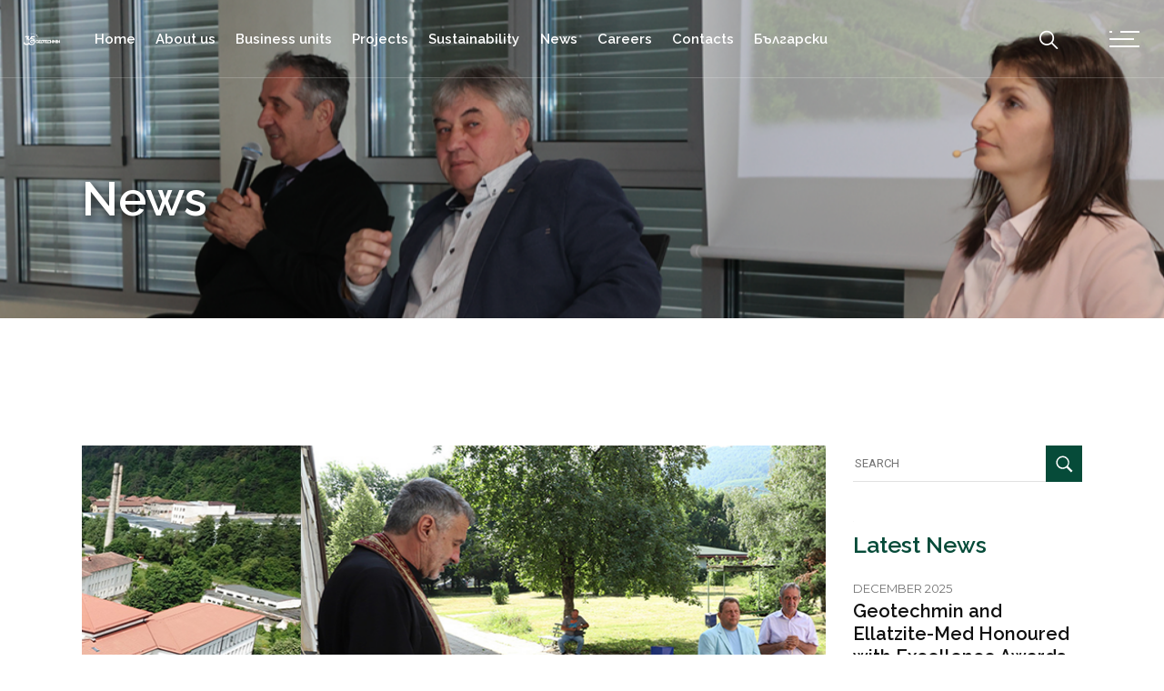

--- FILE ---
content_type: text/html; charset=UTF-8
request_url: https://www.geotechmin.com/en/geotechmin-group-completes-roof-renovation-to-the-municipal-hospital-in-etropole/
body_size: 231020
content:
<!DOCTYPE html>
<html lang="en-GB">
<head>
	<meta charset="UTF-8">
	<meta name="viewport" content="width=device-width, initial-scale=1, user-scalable=yes">
	<link rel="profile" href="https://gmpg.org/xfn/11">
	
		
	
            <meta name="keywords" content="geotechmin, GEOTECHMIN, geotechmin group, innovation, leading group, mining industry, construction and infrastructure, trade, energy and climate, real estate and investment projects, services" />

	<title>Geotechmin | Geotechmin Group completes roof renovation to the Municipal Hospital in Etropole</title>
<script id="cookieyes" type="text/javascript" src="https://cdn-cookieyes.com/client_data/6b73c15c3582dc852bb4600d/script.js"></script><link rel="alternate" href="https://www.geotechmin.com/zavarshi-vtori-znachim-proekt-na-grupa-geotechmin-v-etropole-remont-na-pokriva-na-obshtinska-bolnitsa/" hreflang="bg" />
<link rel="alternate" href="https://www.geotechmin.com/en/geotechmin-group-completes-roof-renovation-to-the-municipal-hospital-in-etropole/" hreflang="en" />

<!-- The SEO Framework by Sybre Waaijer -->
<meta name="robots" content="max-snippet:-1,max-image-preview:large,max-video-preview:-1" />
<link rel="canonical" href="https://www.geotechmin.com/en/geotechmin-group-completes-roof-renovation-to-the-municipal-hospital-in-etropole/" />
<meta name="description" content="At vero eos et accusamus et iusto odio dignissimos ducimus qui blanditiis praesentium voluptatum deleniti atque corrupti quos dolores et quas molestias…" />
<meta property="og:type" content="article" />
<meta property="og:locale" content="en_GB" />
<meta property="og:site_name" content="Geotechmin" />
<meta property="og:title" content="Geotechmin Group completes roof renovation to the Municipal Hospital in Etropole" />
<meta property="og:description" content="At vero eos et accusamus et iusto odio dignissimos ducimus qui blanditiis praesentium voluptatum deleniti atque corrupti quos dolores et quas molestias excepturi sint occaecati cupiditate non…" />
<meta property="og:url" content="https://www.geotechmin.com/en/geotechmin-group-completes-roof-renovation-to-the-municipal-hospital-in-etropole/" />
<meta property="og:image" content="https://www.geotechmin.com/wp-content/uploads/2021/07/mbal-1.png" />
<meta property="og:image:width" content="800" />
<meta property="og:image:height" content="482" />
<meta property="article:published_time" content="2021-07-23T12:49:20+00:00" />
<meta property="article:modified_time" content="2023-12-05T13:12:26+00:00" />
<meta name="twitter:card" content="summary_large_image" />
<meta name="twitter:title" content="Geotechmin Group completes roof renovation to the Municipal Hospital in Etropole" />
<meta name="twitter:description" content="At vero eos et accusamus et iusto odio dignissimos ducimus qui blanditiis praesentium voluptatum deleniti atque corrupti quos dolores et quas molestias excepturi sint occaecati cupiditate non…" />
<meta name="twitter:image" content="https://www.geotechmin.com/wp-content/uploads/2021/07/mbal-1.png" />
<script type="application/ld+json">{"@context":"https://schema.org","@graph":[{"@type":"WebSite","@id":"https://www.geotechmin.com/en/home/#/schema/WebSite","url":"https://www.geotechmin.com/en/home/","name":"Geotechmin","inLanguage":"en-GB","potentialAction":{"@type":"SearchAction","target":{"@type":"EntryPoint","urlTemplate":"https://www.geotechmin.com/en/search/{search_term_string}/"},"query-input":"required name=search_term_string"},"publisher":{"@type":"Organization","@id":"https://www.geotechmin.com/en/home/#/schema/Organization","name":"Geotechmin","url":"https://www.geotechmin.com/en/home/","logo":{"@type":"ImageObject","url":"https://www.geotechmin.com/wp-content/uploads/2022/10/cropped-site-icon.png","contentUrl":"https://www.geotechmin.com/wp-content/uploads/2022/10/cropped-site-icon.png","width":512,"height":512,"contentSize":"85824"}}},{"@type":"WebPage","@id":"https://www.geotechmin.com/en/geotechmin-group-completes-roof-renovation-to-the-municipal-hospital-in-etropole/","url":"https://www.geotechmin.com/en/geotechmin-group-completes-roof-renovation-to-the-municipal-hospital-in-etropole/","name":"Geotechmin | Geotechmin Group completes roof renovation to the Municipal Hospital in Etropole","description":"At vero eos et accusamus et iusto odio dignissimos ducimus qui blanditiis praesentium voluptatum deleniti atque corrupti quos dolores et quas molestias…","inLanguage":"en-GB","isPartOf":{"@id":"https://www.geotechmin.com/en/home/#/schema/WebSite"},"breadcrumb":{"@type":"BreadcrumbList","@id":"https://www.geotechmin.com/en/home/#/schema/BreadcrumbList","itemListElement":[{"@type":"ListItem","position":1,"item":"https://www.geotechmin.com/en/home/","name":"Geotechmin"},{"@type":"ListItem","position":2,"item":"https://www.geotechmin.com/en/category/news/","name":"Category: News"},{"@type":"ListItem","position":3,"name":"Geotechmin Group completes roof renovation to the Municipal Hospital in Etropole"}]},"potentialAction":{"@type":"ReadAction","target":"https://www.geotechmin.com/en/geotechmin-group-completes-roof-renovation-to-the-municipal-hospital-in-etropole/"},"datePublished":"2021-07-23T12:49:20+00:00","dateModified":"2023-12-05T13:12:26+00:00","author":{"@type":"Person","@id":"https://www.geotechmin.com/en/home/#/schema/Person/a0471d2f211b2125fb8b6564caf7b386","name":"Kalina Dobreva"}}]}</script>
<!-- / The SEO Framework by Sybre Waaijer | 20.16ms meta | 9.60ms boot -->

<link rel='dns-prefetch' href='//fonts.googleapis.com' />
<link rel="alternate" type="application/rss+xml" title="Geotechmin &raquo; Feed" href="https://www.geotechmin.com/en/feed/" />
<link rel="alternate" type="application/rss+xml" title="Geotechmin &raquo; Comments Feed" href="https://www.geotechmin.com/en/comments/feed/" />
<link rel="alternate" title="oEmbed (JSON)" type="application/json+oembed" href="https://www.geotechmin.com/wp-json/oembed/1.0/embed?url=https%3A%2F%2Fwww.geotechmin.com%2Fen%2Fgeotechmin-group-completes-roof-renovation-to-the-municipal-hospital-in-etropole%2F&#038;lang=en" />
<link rel="alternate" title="oEmbed (XML)" type="text/xml+oembed" href="https://www.geotechmin.com/wp-json/oembed/1.0/embed?url=https%3A%2F%2Fwww.geotechmin.com%2Fen%2Fgeotechmin-group-completes-roof-renovation-to-the-municipal-hospital-in-etropole%2F&#038;format=xml&#038;lang=en" />
<style id='wp-img-auto-sizes-contain-inline-css' type='text/css'>
img:is([sizes=auto i],[sizes^="auto," i]){contain-intrinsic-size:3000px 1500px}
/*# sourceURL=wp-img-auto-sizes-contain-inline-css */
</style>
<link rel='stylesheet' id='dripicons-css' href='https://www.geotechmin.com/wp-content/plugins/stal-core/inc/icons/dripicons/assets/css/dripicons.min.css?ver=6.9' type='text/css' media='all' />
<link rel='stylesheet' id='elegant-icons-css' href='https://www.geotechmin.com/wp-content/plugins/stal-core/inc/icons/elegant-icons/assets/css/elegant-icons.min.css?ver=6.9' type='text/css' media='all' />
<link rel='stylesheet' id='font-awesome-css' href='https://www.geotechmin.com/wp-content/plugins/stal-core/inc/icons/font-awesome/assets/css/all.min.css?ver=6.9' type='text/css' media='all' />
<link rel='stylesheet' id='ionicons-css' href='https://www.geotechmin.com/wp-content/plugins/stal-core/inc/icons/ionicons/assets/css/ionicons.min.css?ver=6.9' type='text/css' media='all' />
<link rel='stylesheet' id='linea-icons-css' href='https://www.geotechmin.com/wp-content/plugins/stal-core/inc/icons/linea-icons/assets/css/linea-icons.min.css?ver=6.9' type='text/css' media='all' />
<link rel='stylesheet' id='linear-icons-css' href='https://www.geotechmin.com/wp-content/plugins/stal-core/inc/icons/linear-icons/assets/css/linear-icons.min.css?ver=6.9' type='text/css' media='all' />
<link rel='stylesheet' id='material-icons-css' href='https://fonts.googleapis.com/icon?family=Material+Icons&#038;ver=6.9' type='text/css' media='all' />
<link rel='stylesheet' id='simple-line-icons-css' href='https://www.geotechmin.com/wp-content/plugins/stal-core/inc/icons/simple-line-icons/assets/css/simple-line-icons.min.css?ver=6.9' type='text/css' media='all' />
<style id='wp-emoji-styles-inline-css' type='text/css'>

	img.wp-smiley, img.emoji {
		display: inline !important;
		border: none !important;
		box-shadow: none !important;
		height: 1em !important;
		width: 1em !important;
		margin: 0 0.07em !important;
		vertical-align: -0.1em !important;
		background: none !important;
		padding: 0 !important;
	}
/*# sourceURL=wp-emoji-styles-inline-css */
</style>
<style id='classic-theme-styles-inline-css' type='text/css'>
/*! This file is auto-generated */
.wp-block-button__link{color:#fff;background-color:#32373c;border-radius:9999px;box-shadow:none;text-decoration:none;padding:calc(.667em + 2px) calc(1.333em + 2px);font-size:1.125em}.wp-block-file__button{background:#32373c;color:#fff;text-decoration:none}
/*# sourceURL=/wp-includes/css/classic-themes.min.css */
</style>
<link rel='stylesheet' id='qi-addons-for-elementor-grid-style-css' href='https://www.geotechmin.com/wp-content/plugins/qi-addons-for-elementor/assets/css/grid.min.css?ver=1.7.0' type='text/css' media='all' />
<link rel='stylesheet' id='qi-addons-for-elementor-helper-parts-style-css' href='https://www.geotechmin.com/wp-content/plugins/qi-addons-for-elementor/assets/css/helper-parts.min.css?ver=1.7.0' type='text/css' media='all' />
<link rel='stylesheet' id='qi-addons-for-elementor-style-css' href='https://www.geotechmin.com/wp-content/plugins/qi-addons-for-elementor/assets/css/main.min.css?ver=1.7.0' type='text/css' media='all' />
<link rel='stylesheet' id='select2-css' href='https://www.geotechmin.com/wp-content/plugins/qode-framework/inc/common/assets/plugins/select2/select2.min.css?ver=6.9' type='text/css' media='all' />
<link rel='stylesheet' id='stal-core-dashboard-style-css' href='https://www.geotechmin.com/wp-content/plugins/stal-core/inc/core-dashboard/assets/css/core-dashboard.min.css?ver=6.9' type='text/css' media='all' />
<link rel='stylesheet' id='perfect-scrollbar-css' href='https://www.geotechmin.com/wp-content/plugins/stal-core/assets/plugins/perfect-scrollbar/perfect-scrollbar.css?ver=6.9' type='text/css' media='all' />
<link rel='stylesheet' id='stal-main-css' href='https://www.geotechmin.com/wp-content/themes/stal/assets/css/main.min.css?ver=6.9' type='text/css' media='all' />
<link rel='stylesheet' id='stal-core-style-css' href='https://www.geotechmin.com/wp-content/plugins/stal-core/assets/css/stal-core.min.css?ver=6.9' type='text/css' media='all' />
<link rel='stylesheet' id='stal-child-style-css' href='https://www.geotechmin.com/wp-content/themes/stal-child/style.css?ver=6.9' type='text/css' media='all' />
<link rel='stylesheet' id='stal-style-css' href='https://www.geotechmin.com/wp-content/themes/stal/style.css?ver=6.9' type='text/css' media='all' />
<style id='stal-style-inline-css' type='text/css'>
@media only screen and (max-width: 680px){h1 { font-size: 45px;line-height: 50px;}}#qodef-page-outer { margin-top: -86px;}@media only screen and (max-width: 1024px) { #qodef-page-outer { margin-top: -70px;}}#qodef-page-footer-top-area { background-color: background-image: linear-gradient(to right, #e9e9e2, #eee, #ebebeb, #e1e1e1, #ccc);;}#qodef-page-footer-bottom-area { background-color: #101010;}#qodef-page-footer-bottom-area #qodef-page-footer-bottom-area-inner { border-top-color: rgba(255,255,255,0.2);border-top-width: 1px;}#qodef-page-inner { padding: 140px 0 50px 0;}@media only screen and (max-width: 1024px) { #qodef-page-inner { padding: 100px 0 20px 0;}}.qodef-h1 a:hover, h1 a:hover, .qodef-h2 a:hover, h2 a:hover, .qodef-h3 a:hover, h3 a:hover, .qodef-h4 a:hover, h4 a:hover, .qodef-h5 a:hover, h5 a:hover, .qodef-h6 a:hover, h6 a:hover, a:hover, p a:hover, a.qodef-gray-link:hover, blockquote:before, input[type=email]:focus, input[type=number]:focus, input[type=password]:focus, input[type=tel]:focus, input[type=text]:focus, input[type=url]:focus, textarea:focus, body .select2-container--default.select2-container--open .select2-selection--multiple, body .select2-container--default.select2-container--open .select2-selection--single, body .select2-container--default .select2-results__option[aria-selected=true], body .select2-container--default .select2-results__option[data-selected=true], body .select2-container--default .select2-results__option--highlighted[aria-selected], #qodef-page-header .widget_icl_lang_sel_widget .wpml-ls-legacy-dropdown .wpml-ls-item-toggle:hover, #qodef-page-header .widget_icl_lang_sel_widget .wpml-ls-legacy-dropdown-click .wpml-ls-item-toggle:hover, #qodef-page-header .widget_icl_lang_sel_widget .wpml-ls-legacy-dropdown .wpml-ls-sub-menu .wpml-ls-item a:hover, #qodef-page-header .widget_icl_lang_sel_widget .wpml-ls-legacy-dropdown-click .wpml-ls-sub-menu .wpml-ls-item a:hover, #qodef-page-header .widget_icl_lang_sel_widget .wpml-ls-legacy-list-horizontal ul li a:hover, #qodef-page-header .widget_icl_lang_sel_widget .wpml-ls-legacy-list-vertical ul li a:hover, #qodef-page-mobile-header .widget_icl_lang_sel_widget .wpml-ls-legacy-dropdown .wpml-ls-item-toggle:hover, #qodef-page-mobile-header .widget_icl_lang_sel_widget .wpml-ls-legacy-dropdown-click .wpml-ls-item-toggle:hover, #qodef-page-mobile-header .widget_icl_lang_sel_widget .wpml-ls-legacy-dropdown .wpml-ls-sub-menu .wpml-ls-item a:hover, #qodef-page-mobile-header .widget_icl_lang_sel_widget .wpml-ls-legacy-dropdown-click .wpml-ls-sub-menu .wpml-ls-item a:hover, #qodef-page-mobile-header .widget_icl_lang_sel_widget .wpml-ls-legacy-list-horizontal ul li a:hover, #qodef-page-mobile-header .widget_icl_lang_sel_widget .wpml-ls-legacy-list-vertical ul li a:hover, #qodef-page-sidebar .widget_icl_lang_sel_widget .wpml-ls-legacy-dropdown .wpml-ls-item-toggle:hover, #qodef-page-sidebar .widget_icl_lang_sel_widget .wpml-ls-legacy-dropdown-click .wpml-ls-item-toggle:hover, #qodef-page-sidebar .widget_icl_lang_sel_widget .wpml-ls-legacy-dropdown .wpml-ls-sub-menu .wpml-ls-item a:hover, #qodef-page-sidebar .widget_icl_lang_sel_widget .wpml-ls-legacy-dropdown-click .wpml-ls-sub-menu .wpml-ls-item a:hover, #qodef-page-sidebar .widget_icl_lang_sel_widget .wpml-ls-legacy-list-horizontal ul li a:hover, #qodef-page-sidebar .widget_icl_lang_sel_widget .wpml-ls-legacy-list-vertical ul li a:hover, #qodef-page-footer .widget_icl_lang_sel_widget .wpml-ls-legacy-dropdown .wpml-ls-item-toggle:hover, #qodef-page-footer .widget_icl_lang_sel_widget .wpml-ls-legacy-dropdown-click .wpml-ls-item-toggle:hover, #qodef-page-footer .widget_icl_lang_sel_widget .wpml-ls-legacy-dropdown .wpml-ls-sub-menu .wpml-ls-item a:hover, #qodef-page-footer .widget_icl_lang_sel_widget .wpml-ls-legacy-dropdown-click .wpml-ls-sub-menu .wpml-ls-item a:hover, #qodef-side-area .widget_icl_lang_sel_widget .wpml-ls-legacy-dropdown .wpml-ls-item-toggle:hover, #qodef-side-area .widget_icl_lang_sel_widget .wpml-ls-legacy-dropdown-click .wpml-ls-item-toggle:hover, #qodef-side-area .widget_icl_lang_sel_widget .wpml-ls-legacy-dropdown .wpml-ls-sub-menu .wpml-ls-item a:hover, #qodef-side-area .widget_icl_lang_sel_widget .wpml-ls-legacy-dropdown-click .wpml-ls-sub-menu .wpml-ls-item a:hover, .qodef-blog article .qodef-e-info .qodef-e-info-item a:hover, .qodef-blog article .qodef-e-info .qodef-e-info-item.qodef-e-info-category:before, .qodef-blog article .qodef-e-info .qodef-e-info-item.qodef-e-info-date:before, .qodef-blog article .qodef-e-info .qodef-e-info-item.qodef-e-info-tags:before, .qodef-blog article.format-link .qodef-icon-linea-icons, .qodef-blog article.format-quote .qodef-icon-linea-icons, .qodef-blog article.format-quote .qodef-e-quote-author-position, #qodef-page-comments-list .qodef-comment-item .qodef-e-links>.comment-reply-link:after:hover, .qodef-m-filter .qodef-m-filter-item.qodef--active, .qodef-m-filter .qodef-m-filter-item:hover, .wp-block-button.is-style-outline .wp-block-button__link, .wp-block-archives li a:hover, .wp-block-categories li a:hover, .wp-block-latest-posts li a:hover, blockquote.wp-block-pullquote:before, .wp-block-pullquote blockquote:before, .wp-block-quote:before, #qodef-mobile-header-navigation ul li:hover>a, #qodef-mobile-header-navigation ul li.current-menu-ancestor>a, #qodef-mobile-header-navigation ul li.current-menu-item>a, .qodef-header-navigation ul li.qodef-menu-item--narrow ul li.current-menu-item>a, .qodef-header-navigation ul li.qodef-menu-item--narrow ul li:hover>a, .qodef-blog.qodef-item-layout--simple article .qodef-e-title a:hover, #qodef-author-info .qodef-m-author-position, .qodef-fullscreen-menu-holder nav.qodef-fullscreen-menu ul li ul li a:hover, .qodef-header--vertical .qodef-header-vertical-navigation ul li a:hover, .qodef-header--vertical .qodef-header-vertical-navigation ul li.current-menu-ancestor>a, .qodef-header--vertical .qodef-header-vertical-navigation ul li.current-menu-item>a, .qodef-header--vertical .qodef-header-vertical-navigation ul li.current_page_item>a, #qodef-page-mobile-header .qodef-mobile-header-logo-link, .qodef-header-navigation ul li.qodef-menu-item--wide .qodef-drop-down-second .qodef-drop-down-second-inner>ul>li ul li.current-menu-item>a, .qodef-header-navigation ul li.qodef-menu-item--wide .qodef-drop-down-second .qodef-drop-down-second-inner>ul>li ul li:hover>a, .qodef-portfolio-single-item .qodef-portfolio-info a:not(.qodef-share-link):hover, .qodef-ps-related-posts-holder .qodef-ps-related-text .qodef-ps-related-categories, .qodef-portfolio-list .qodef-e-info-category a, .qodef-portfolio-list.qodef-item-layout--info-on-hover .qodef-e-content .qodef-e-content-inner .qodef-e-info-category a, .qodef-team-list .qodef-e-role, .qodef-team-list.qodef-item-layout--info-on-hover .qodef-e-social-content.opened .qodef-team-member-social-icon-opener, .qodef-testimonials-list .qodef-e-author-job, .qodef-header--dark .qodef-search-opener.search-icon-in-box .qodef-search-opener-inner, .qodef-accordion.qodef-layout--simple .qodef-accordion-title.ui-state-active, .qodef-accordion.qodef-layout--simple .qodef-accordion-title.ui-state-hover, .qodef-banner .qodef-m-text-field, .qodef-button.qodef-layout--outlined, .qodef-contact-info .qodef-m-vertical-text, .qodef-contact-info .qodef-m-info>div span, .qodef-icon-list-item .qodef-e-title a:hover, .qodef-image-with-text.qodef--with-link .qodef-m-image:hover+.qodef-m-content .qodef-m-title, .qodef-image-with-text.qodef--with-link .qodef-m-title:hover, .qodef-pricing-table .qodef-m-title p, .qodef-pricing-table .qodef-m-content .qodef-icon-ionicons, .qodef-section-title.qodef-title-with-tagline .qodef-m-title-tagline, .qodef-swapping-image-gallery.qodef-title-with-tagline .qodef-m-title-tagline, .qodef-video-button .qodef-m-play, .qodef-side-area-opener:hover, .qodef-social-share.qodef-layout--dropdown .qodef-social-share-dropdown-opener, #qodef-top-area .qodef-woo-dropdown-cart .qodef-woo-dropdown-items a:hover, .qodef-woo-dropdown-cart .qodef-m-order-details .qodef-m-order-amount, .qodef-woo-dropdown-cart .qodef-m-order-details .qodef-m-order-label, .qodef-working-hours-list .qodef-e-day-icon, .qodef-working-hours-list .qodef-e-time.qodef--closed, .qodef-working-hours-list .qodef-m-footer-icon { color: #10af1d;}.qodef-theme-button, button[type=submit], input[type=submit], .swiper-button-next:hover, .swiper-button-prev:hover, #qodef-404-page button, .qodef-blog article.format-audio .mejs-controls .mejs-time-rail .mejs-time-current, .qodef-blog.qodef--single article .qodef-e-info.qodef-info--bottom .qodef-e-info-tags a:hover, .wp-block-button .wp-block-button__link, .wp-block-button.is-style-outline .wp-block-button__link:hover, .wp-block-file .wp-block-file__button, .has-primary-background-color, #qodef-back-to-top, #qodef-author-info .qodef-m-social-icons a, #qodef-single-post-navigation .qodef-m-nav.qodef--next:hover .qodef-icon-linea-icons, #qodef-single-post-navigation .qodef-m-nav.qodef--prev:hover .qodef-icon-linea-icons, .qodef-fullscreen-menu-opener.qodef-fullscreen-menu-opener--predefined, #qodef-page-mobile-header #qodef-mobile-header-opener, .qodef-clients-list.qodef-item-layout--image-only.qodef-hover-animation--fade-in .qodef-e .qodef-e-hover-logo .qodef-m-split, .qodef-team-list.qodef-item-layout--info-on-hover .qodef-e-social-content .qodef-team-member-social-icon, .qodef-team-list.qodef-item-layout--info-on-hover .qodef-e-social-content .qodef-team-member-social-icon-opener, .qodef-testimonials-list .swiper-pagination-bullets .swiper-pagination-bullet:before, .qodef-testimonials-list .swiper-button-next, .qodef-search-opener.search-icon-in-box .qodef-search-opener-inner, .qodef-accordion.qodef-layout--simple .qodef-accordion-title.ui-state-active .qodef-accordion-mark span.qodef-icon, .qodef-accordion.qodef-layout--simple .qodef-accordion-title.ui-state-hover .qodef-accordion-mark span.qodef-icon, .qodef-button.qodef-layout--filled.qodef-html--link, .qodef-button.qodef-layout--outlined:hover, .qodef-button.qodef-layout--splitted, .qodef-button.qodef-layout--splitted:hover, .qodef-icon-list-item .qodef-m-square, .qodef-icon-list-item.qodef-icon--predefined a:before, .qodef-icon-holder.qodef-layout--circle, .qodef-icon-holder.qodef-layout--square, .qodef-image-gallery .swiper-button-next:hover, .qodef-image-gallery .swiper-button-prev:hover, .qodef-side-area-opener.qodef-side-area-opener--predefined, .qodef-social-share.qodef-layout--dropdown.qodef-dropdown--left .qodef-social-share-dropdown li a, .qodef-social-share.qodef-layout--list li a, .qodef-woo-dropdown-cart .qodef-m-opener .qodef-m-opener-count, .qodef-woo-dropdown-cart .qodef-e-quantity, .qodef-woo-dropdown-cart .qodef-m-action-link { background-color: #10af1d;}.qodef-header--light #qodef-page-header .qodef-header-logo-link.qodef-textual-logo.has-background-color .qodef-logo-text { background-color: #10af1d!important;}input[type=email]:focus, input[type=number]:focus, input[type=password]:focus, input[type=tel]:focus, input[type=text]:focus, input[type=url]:focus, textarea:focus, .wp-block-button.is-style-outline .wp-block-button__link, .wp-block-button.is-style-outline .wp-block-button__link:hover, #qodef-back-to-top .qodef-back-to-top-icon, .qodef-button.qodef-layout--outlined, .qodef-button.qodef-layout--outlined:hover { border-color: #10af1d;}#qodef-top-area { background-color: #101010;height: 35px;}#qodef-side-area { background-image: url(https://www.geotechmin.com/wp-content/uploads/2020/02/side-area-background.jpg);background-size: cover;}.qodef-page-title { height: 350px;}.qodef-page-title .qodef-m-content { padding-top: 86px !important;}.qodef-page-title .qodef-m-title { color: #ffffff;}@media only screen and (max-width: 1024px) { .qodef-page-title { height: 350px;}}@media only screen and (max-width: 1024px) { .qodef-page-title .qodef-m-content { padding-top: 70px;}}p { color: #363a3e;font-family: "Montserrat";font-weight: 400;}h1 { color: #064b39;font-family: "Raleway";}h2 { color: #064b39;font-family: "Raleway";}h3 { color: #064b39;font-family: "Raleway";}h4 { color: #064b39;font-family: "Raleway";}h5 { color: #064b39;font-family: "Raleway";}h6 { color: #064b39;font-family: "Raleway";font-size: 13px;font-weight: 400;letter-spacing: 0.045em;text-transform: uppercase;}a, p a { color: #064b39;font-weight: 500;}a:hover, p a:hover { color: #10af1d;}.qodef-header--standard #qodef-page-header { background-color: rgba(234,234,234,0);border-bottom: 1px solid rgba(255,255,255,0.2);}.qodef-header--standard #qodef-page-header-inner, .qodef-header--standard .qodef-header-sticky { padding-left: 0px;padding-right: 0px;}
/*# sourceURL=stal-style-inline-css */
</style>
<link rel='stylesheet' id='swiper-css' href='https://www.geotechmin.com/wp-content/plugins/elementor/assets/lib/swiper/v8/css/swiper.min.css?ver=8.4.5' type='text/css' media='all' />
<link rel='stylesheet' id='magnific-popup-css' href='https://www.geotechmin.com/wp-content/themes/stal/assets/plugins/magnific-popup/magnific-popup.css?ver=6.9' type='text/css' media='all' />
<link rel='stylesheet' id='stal-google-fonts-css' href='https://fonts.googleapis.com/css?family=Roboto%3A300%2C400%2C500%2C600%2C700%7CMuli%3A300%2C400%2C500%2C600%2C700%7CRaleway%3A300%2C400%2C500%2C600%2C700%7CMontserrat%3A300%2C400%2C500%2C600%2C700&#038;subset=latin-ext&#038;ver=1.0.0' type='text/css' media='all' />
<link rel='stylesheet' id='stal-core-elementor-css' href='https://www.geotechmin.com/wp-content/plugins/stal-core/inc/elementor/assets/css/elementor.min.css?ver=6.9' type='text/css' media='all' />
<link rel='stylesheet' id='elementor-icons-css' href='https://www.geotechmin.com/wp-content/plugins/elementor/assets/lib/eicons/css/elementor-icons.min.css?ver=5.34.0' type='text/css' media='all' />
<link rel='stylesheet' id='elementor-frontend-css' href='https://www.geotechmin.com/wp-content/uploads/elementor/css/custom-frontend.min.css?ver=1710329640' type='text/css' media='all' />
<link rel='stylesheet' id='e-swiper-css' href='https://www.geotechmin.com/wp-content/plugins/elementor/assets/css/conditionals/e-swiper.min.css?ver=3.25.11' type='text/css' media='all' />
<link rel='stylesheet' id='elementor-post-6-css' href='https://www.geotechmin.com/wp-content/uploads/elementor/css/post-6.css?ver=1710320242' type='text/css' media='all' />
<link rel='stylesheet' id='fancy-elementor-flipbox-css-css' href='https://www.geotechmin.com/wp-content/plugins/fancy-elementor-flipbox//assets/css/fancy-elementor-flipbox.css?ver=6.9' type='text/css' media='all' />
<link rel='stylesheet' id='elementor-post-17021-css' href='https://www.geotechmin.com/wp-content/uploads/elementor/css/post-17021.css?ver=1710544914' type='text/css' media='all' />
<link rel='stylesheet' id='google-fonts-1-css' href='https://fonts.googleapis.com/css?family=Montserrat%3A100%2C100italic%2C200%2C200italic%2C300%2C300italic%2C400%2C400italic%2C500%2C500italic%2C600%2C600italic%2C700%2C700italic%2C800%2C800italic%2C900%2C900italic&#038;display=auto&#038;ver=6.9' type='text/css' media='all' />
<link rel="preconnect" href="https://fonts.gstatic.com/" crossorigin><script type="text/javascript" src="https://www.geotechmin.com/wp-includes/js/jquery/jquery.min.js?ver=3.7.1" id="jquery-core-js"></script>
<script type="text/javascript" src="https://www.geotechmin.com/wp-includes/js/jquery/jquery-migrate.min.js?ver=3.4.1" id="jquery-migrate-js"></script>
<script type="text/javascript" id="black-studio-touch-dropdown-menu-js-extra">
/* <![CDATA[ */
var black_studio_touch_dropdown_menu_params = {"selector":"li:has(ul) \u003E a","selector_leaf":"li li li:not(:has(ul)) \u003E a","force_ios5":""};
//# sourceURL=black-studio-touch-dropdown-menu-js-extra
/* ]]> */
</script>
<script type="text/javascript" src="https://www.geotechmin.com/wp-content/plugins/black-studio-touch-dropdown-menu/js/black-studio-touch-dropdown-menu.min.js?ver=1.0.2" id="black-studio-touch-dropdown-menu-js"></script>
<script type="text/javascript" src="https://www.geotechmin.com/wp-content/plugins/sticky-menu-or-anything-on-scroll/assets/js/jq-sticky-anything.min.js?ver=2.1.1" id="stickyAnythingLib-js"></script>
<link rel="https://api.w.org/" href="https://www.geotechmin.com/wp-json/" /><link rel="alternate" title="JSON" type="application/json" href="https://www.geotechmin.com/wp-json/wp/v2/posts/17021" /><link rel="EditURI" type="application/rsd+xml" title="RSD" href="https://www.geotechmin.com/xmlrpc.php?rsd" />
		<script type="text/javascript">
			//<![CDATA[
			var show_msg = '0';
			if (show_msg !== '0') {
				var options = {view_src: "View Source is disabled!", inspect_elem: "Inspect Element is disabled!", right_click: "Right click is disabled!", copy_cut_paste_content: "Cut/Copy/Paste is disabled!", image_drop: "Image Drag-n-Drop is disabled!" }
			} else {
				var options = '';
			}

         	function nocontextmenu(e) { return false; }
         	document.oncontextmenu = nocontextmenu;
         	document.ondragstart = function() { return false;}

			document.onmousedown = function (event) {
				event = (event || window.event);
				if (event.keyCode === 123) {
					if (show_msg !== '0') {show_toast('inspect_elem');}
					return false;
				}
			}
			document.onkeydown = function (event) {
				event = (event || window.event);
				//alert(event.keyCode);   return false;
				if (event.keyCode === 123 ||
						event.ctrlKey && event.shiftKey && event.keyCode === 73 ||
						event.ctrlKey && event.shiftKey && event.keyCode === 75) {
					if (show_msg !== '0') {show_toast('inspect_elem');}
					return false;
				}
				if (event.ctrlKey && event.keyCode === 85) {
					if (show_msg !== '0') {show_toast('view_src');}
					return false;
				}
			}
			function addMultiEventListener(element, eventNames, listener) {
				var events = eventNames.split(' ');
				for (var i = 0, iLen = events.length; i < iLen; i++) {
					element.addEventListener(events[i], function (e) {
						e.preventDefault();
						if (show_msg !== '0') {
							show_toast(listener);
						}
					});
				}
			}
			addMultiEventListener(document, 'contextmenu', 'right_click');
			addMultiEventListener(document, 'cut copy paste print', 'copy_cut_paste_content');
			addMultiEventListener(document, 'drag drop', 'image_drop');
			function show_toast(text) {
				var x = document.getElementById("amm_drcfw_toast_msg");
				x.innerHTML = eval('options.' + text);
				x.className = "show";
				setTimeout(function () {
					x.className = x.className.replace("show", "")
				}, 3000);
			}
		//]]>
		</script>
		<style type="text/css">body * :not(input):not(textarea){user-select:none !important; -webkit-touch-callout: none !important;  -webkit-user-select: none !important; -moz-user-select:none !important; -khtml-user-select:none !important; -ms-user-select: none !important;}#amm_drcfw_toast_msg{visibility:hidden;min-width:250px;margin-left:-125px;background-color:#333;color:#fff;text-align:center;border-radius:2px;padding:16px;position:fixed;z-index:999;left:50%;bottom:30px;font-size:17px}#amm_drcfw_toast_msg.show{visibility:visible;-webkit-animation:fadein .5s,fadeout .5s 2.5s;animation:fadein .5s,fadeout .5s 2.5s}@-webkit-keyframes fadein{from{bottom:0;opacity:0}to{bottom:30px;opacity:1}}@keyframes fadein{from{bottom:0;opacity:0}to{bottom:30px;opacity:1}}@-webkit-keyframes fadeout{from{bottom:30px;opacity:1}to{bottom:0;opacity:0}}@keyframes fadeout{from{bottom:30px;opacity:1}to{bottom:0;opacity:0}}</style>
		<style type="text/css" id="simple-css-output">/*for 35 years logo*/#qodef-page-header .qodef-header-logo-link.qodef-height--not-set img{ width:72%;}/*for SGS links in Policy Section - Page "About Us"*/div#policyImg2 a{ pointer-events: auto; cursor: pointer;}div#block-7 .wp-block-columns.is-layout-flex.wp-container-core-columns-layout-1.wp-block-columns-is-layout-flex{ display:flex; justify-content: flex-end;}div#block-7 .wp-block-column.is-layout-flow.wp-block-column-is-layout-flow{ flex-grow: 0!important; flex-basis: 5%!important;}.swiper-slide { pointer-events: none;}a.qodef-popup-item.qodef-grid-item{ pointer-events: none;}#qodef-top-area{display:none!important;}/*buton "podavane na signali" v sidebar*/#qodef-side-area .widget a#signali-link{ color: #10af1d!important;}#qodef-side-area .widget a#signali-link:hover { color: #064b39!important;}div#custom_html-7 div.textwidget p{ margin: 0 0!important;}#qodef-side-area .qodef-side-area-bottom { bottom: -1%!important;}#qodef-side-area .widget { margin: 0 0 0px;}div#custom_html-3 .qodef-grid.qodef-layout--template>.qodef-grid-inner>.qodef-grid-item.qodef-col--6 { width: 100%!important; }/*for language switcher*/li.lang-item a{text-transform: capitalize!important;}/*hide "Related projects" label form projects pages*/div.qodef-item-layout--images-small div.qodef-ps-related-posts-holder{display:none!important;}/**/@media (min-width: 1365px) and (max-width:1500px){ section.elementor-element-a10fb97 .elementor-column-gap-default>.elementor-column>.elementor-element-populated{ padding: 0px!important; } div#politiki-text { padding-right: 5%!important; } .elementor-13923 .elementor-element.elementor-element-a0ee244 > .elementor-element-populated { margin: 0% 0% 0% 0%!important; }}/**/ div.careers-section-titles h3.qodef-m-title{ filter: drop-shadow(2px 4px 6px black)!important; }/*overlay for images in titlebars and drop-shadows for titles*/ div.qodef-page-title div.qodef-parallax-img-holder img{ filter: brightness(0.9)!important; } h1.qodef-m-title.entry-title{ filter: drop-shadow(2px 4px 6px black)!important; }/*overlay for image in main slider and drop-shadows for titles*/ canvas { filter: brightness(0.9)!important; } rs-layer-wrap#title{ filter: drop-shadow(2px 4px 6px black)!important; } rs-layer-wrap#title-mobile{ filter: drop-shadow(2px 4px 6px black)!important; } rs-layer-wrap#text{ filter: drop-shadow(2px 4px 6px black)!important; } rs-layer-wrap#text-mobile{ filter: drop-shadow(2px 4px 6px black)!important; } rs-layer-wrap#tagline{ filter: drop-shadow(2px 4px 6px black)!important; } rs-layer-wrap#tagline-mobile{ filter: drop-shadow(2px 4px 6px black)!important; }/*buttons colors*/ .qodef-button.qodef-layout--filled.qodef-html--link:hover { color: #fff; background-color: #064b39; }/*надпис в банер след секция "Етичен кодекс"*/ div.etichenkodeks-baner h5.qodef-m-title { filter: drop-shadow(2px 4px 6px black); }/*drop-shadow for the scroll "go to top" button*/ a#qodef-back-to-top{ filter: drop-shadow(2px 4px 6px #064b39); }/*sticky header style*/ .qodef-header-sticky{ background: linear-gradient(339deg, rgba(204,204,204,1) 4%, rgba(225,225,225,1) 21%, rgba(235,235,235,1) 41%, rgba(238,238,238,1) 58%, rgba(233,233,226,1) 74%, rgba(154,214,159,1) 100%); border-bottom: none!important; } img#header_sticky_logo_4{ filter: drop-shadow(2px 4px 6px #061610); }/*header logo*/ img#header_sticky_logo_2{ filter: drop-shadow(2px 4px 6px #061610); }/*side opener style*/ div#stal_core_side_area_opener-2 a{ background-color: #ffffff00!important; } div#stal_core_side_area_opener-4 a{ background-color: #ffffff00!important; } div#stal_core_side_area_opener-4 .qodef-side-area-opener.qodef-side-area-opener--predefined .qodef-line { background-color: #10af1d; } #qodef-side-area #qodef-side-area-close.qodef-side-area-close--predefined{ background-color: #10af1d!important; }/*подравняване на логата в страница "Контакти"*/ section.contacts-row-cards div.elementor-container.elementor-column-gap-default{ align-items:center!important; }/*footer*//*for social icons in footer */ div#qodef-page-footer-bottom-area-inner div#block-7 { padding-left: 75%; } div#qodef-page-footer-top-area{ background-image: linear-gradient(to right, #e9e9e2, #eee, #ebebeb, #e1e1e1, #ccc)!important; } div#qodef-page-footer-bottom-area { background-image: linear-gradient(to right, #e9e9e2, #eee, #ebebeb, #e1e1e1, #ccc)!important; }/*for bulgarian logo*/ div#media_image-2 img.image.wp-image-18966.attachment-full.size-full { filter: drop-shadow(2px 4px 6px #061610); }/*for 35 years logo only*/ img.image.wp-image-25173.attachment-full.size-full{ filter: drop-shadow(2px 4px 6px #061610); }/*for english logo*/ div#media_image-4 img.image.wp-image-20018.attachment-full.size-full{ filter: drop-shadow(2px 4px 6px #061610); }/*for 35 years logo only*/ img.image.wp-image-25172.attachment-full.size-full{ filter: drop-shadow(2px 4px 6px #061610); } span.qodef-e-title-text{ color:#064b39!important; } a span.qodef-e-title-text:hover{ color:#10af1d!important; } #qodef-page-footer .widget a { color: #064b39; } #qodef-page-footer-bottom-area #qodef-page-footer-bottom-area-inner .textwidget a:hover{ color: #10af1d!important; }/*for companies*/ div.qodef-ps-related-post.hovered div.qodef-ps-related-text { -webkit-clip-path: inset(0 0 0 0)!important; } div.qodef-ps-related-posts-holder div.qodef-ps-related-post.hovered .qodef-ps-related-text h6.qodef-ps-related-categories{ opacity: 1!important; transform: none!important; font-size: 10px; } div.qodef-ps-related-posts-holder div.qodef-ps-related-post.hovered .qodef-ps-related-text h4.qodef-ps-related-title.entry-title{ opacity: 1!important; transform: none!important; font-size: 16px!important; } .qodef-ps-related-posts-holder .qodef-ps-related-post.hovered .qodef-ps-related-image:after{ content: ''; position: absolute; left: 0; bottom: 60px; height: 1px; background: #fff; transition: none; width: 100%; }/*for projects*/ article.hovered div.qodef-e-inner div.qodef-e-content{ -webkit-clip-path: inset(0 0 0 0)!important; } article.hovered div.qodef-e-inner div.qodef-e-content h4.qodef-e-title.entry-title{ opacity: 1!important; transform: none!important; font-size: 16px; } .qodef-portfolio-list.qodef-item-layout--info-on-hover article.hovered div.qodef-e-inner:after{ content: ''; position: absolute; left: 0; bottom: 60px; height: 1px; background: #fff; transition: none; width: 100%; } .hide{ display:none! visibility: hidden!important; }/***********************************************************************************************************************//*color for the spinner element in News' page - shown when button "Load more" is being clicked*/ .qodef-loading-spinner.fa.fa-spinner.fa-spin{ color:#10af1d!important; }/*prev and next buttons in company profiles' galleries*/ div.qodef-portfolio-single div.qodef-media.qodef-portfolio-single-slider.qodef-swiper-container div.swiper-button-next{ background-color: #064b39!important; } div.qodef-portfolio-single div.qodef-media.qodef-portfolio-single-slider.qodef-swiper-container div.swiper-button-prev{ background-color: #064b39!important; } div.qodef-portfolio-single div.qodef-media.qodef-portfolio-single-slider.qodef-swiper-container div.swiper-button-next:hover{ background-color: #10af1d!important; } div.qodef-portfolio-single div.qodef-media.qodef-portfolio-single-slider.qodef-swiper-container div.swiper-button-prev:hover{ background-color: #10af1d!important; }/*colors for "go to site" buttons in the company porfiles*/ div#btn4 a.qodef-portfolio-info-item:hover { background-color: #064b39!important; }/*Стилизация на бутона "Проекти" в страниците с проектите при hover*/ #qodef-single-portfolio-navigation .qodef--backbtn a:hover .qodef-circle { border-color:#10af1d!important; }/*SOCIAL ICONS IN HOME PAGE*//*FaceBook link to follow*/ .FaceBookcontainer{ position: absolute; top:50%; left:20%; transform: translate(-50%, -50%); transition: all 1s; width: 70px; height: 70px; background: #7aba3e; box-sizing: border-box; border-radius:35px; border: 6px solid #7aba3e; padding: 5px; box-shadow: 0px 0px 10px #91ad77; display: inline-block!important; } .FaceBookBtn{ position: absolute; top:0; left:0; width: 100%; height: 100%; background-color: #91ad77; border-radius: 30px; transition: all 1s; } h1#FollowUs { color: white; position: absolute; left: 40%; top: 50%; transform: translate(-50%, -50%); font-size: 1.7em; width: 100%; margin: auto; transition: all 1s; opacity: 0; } i#faceBookIcon{ box-sizing: border-box; border-radius:15px; padding: 11.5px; width: 57.5px; height: 57.5px; position: absolute; top: 0; right: 0; color: #cad4c1; text-align: center; font-size: 2.2em; transition: all 1s; } .FaceBookBtn:hover i{ transform: rotate(360deg); color: #fbfbfb!important; } .FaceBookBtn:hover{ width: 210px; cursor: pointer; background-color: #91ad77; } .FaceBookBtn:hover h1#FollowUs{ animation: 5s display forwards; } @keyframes display{ from{ opacity: 0; } to{ opacity: 1; } } /***************************************************************************************//*Linked in link to follow*/ div#toolbar{ display: none; } .linkedIncontainer{ position: absolute; top:50%; left:30%; transform: translate(-50%, -50%); transition: all 1s; width: 70px; height: 70px; background: #7aba3e; box-sizing: border-box; border-radius:35px; border: 6px solid #7aba3e; padding: 5px; box-shadow: 0px 0px 10px #91ad77; display: inline-block!important; } .LinkedInBtn{ position: absolute; top:0; left:0; width: 100%; height: 100%; background-color: #91ad77; border-radius: 30px; transition: all 1s; } h1#FollowUs { color: white; position: absolute; left: 40%; top: 50%; transform: translate(-50%, -50%); font-size: 1.7em; width: 100%; margin: auto; transition: all 1s; opacity: 0; } i#linkedInIcon{ box-sizing: border-box; border-radius:15px; padding: 11.5px; width: 57.5px; height: 57.5px; position: absolute; top: 0; right: 0; color: #cad4c1; text-align: center; font-size: 2.2em; transition: all 1s; } .LinkedInBtn:hover i{ transform: rotate(360deg); color: #fbfbfb!important; } .LinkedInBtn:hover{ width: 210px; cursor: pointer; background-color: #91ad77; } .LinkedInBtn:hover h1#FollowUs{ animation: 5s display forwards; } @keyframes display{ from{ opacity: 0; } to{ opacity: 1; } } .FaceBookcontainer:hover + .linkedIncontainer {left: 48%;}/****************************************************************************//*YouTube link to follow*/ .YouTubeContainer{ position: absolute; top:50%; left:40%; transform: translate(-50%, -50%); transition: all 1s; width: 70px; height: 70px; background: #7aba3e; box-sizing: border-box; border-radius:35px; border: 6px solid #7aba3e; padding: 5px; box-shadow: 0px 0px 10px #91ad77; display: inline-block!important; } .YouTubeBtn{ position: absolute; top:0; left:0; width: 100%; height: 100%; background-color: #91ad77; border-radius: 30px; transition: all 1s; } h1#FollowUs { color: white; position: absolute; left: 40%; top: 50%; transform: translate(-50%, -50%); font-size: 1.7em; width: 100%; margin: auto; transition: all 1s; opacity: 0; } i#YouTubeIcon{ box-sizing: border-box; border-radius:15px; padding: 11.5px; width: 57.5px; height: 57.5px; position: absolute; top: 0; right: 0; color: #cad4c1; text-align: center; font-size: 2.2em; transition: all 1s; } .YouTubeBtn:hover i{ transform: rotate(360deg); color: #fbfbfb!important; } .YouTubeBtn:hover{ width: 210px; cursor: pointer; background-color: #91ad77; } .YouTubeBtn:hover h1#FollowUs{ animation: 5s display forwards; } @keyframes display{ from{ opacity: 0; } to{ opacity: 1; } } .linkedIncontainer:hover + .YouTubeContainer {left: 58%;} .FaceBookcontainer:hover ~ .YouTubeContainer {left: 58%;}/*********************************************************************************//*Social icons in footer*/@media (min-width: 431px) and (max-width:818px){ div#block-7 .is-layout-flex.wp-container-core-columns-layout-1.wp-block-columns{ justify-content: flex-end!important; padding-right: 45%!important; } div#block-7 div.is-layout-flex.wp-container-core-columns-layout-1.wp-block-columns div.is-layout-flow.wp-block-column{ flex-grow: 0!important; flex-basis: 10%!important; } div#text-16{ margin: 0 0 2%!important; }}@media (min-width: 819px) and (max-width:1025px){ div#block-7 .is-layout-flex.wp-container-3.wp-block-columns{ justify-content: flex-end!important; padding-right: 10%!important; } div#block-7 div.is-layout-flex.wp-container-core-columns-layout-1 .wp-block-columns div.is-layout-flow.wp-block-column{ flex-grow: 0!important; flex-basis: 5%!important; } div#text-16{ margin: 0 0 2%!important; }}@media (min-width:1026px){ div#block-7 .is-layout-flex.wp-container-core-columns-layout-1 .wp-block-columns{ justify-content: flex-end!important; padding-right: 5%!important; } div#block-7 div.is-layout-flex.wp-container-core-columns-layout-1 .wp-block-columns div.is-layout-flow.wp-block-column{ flex-grow: 0!important; flex-basis: 5%!important; } div#text-16{ margin: 0 0 2%!important; } }/*Новини*/ #stal_core_blog_list-3 .qodef-blog article .qodef-e-media-image { display:none!important; } #stal_core_blog_list-4 .qodef-blog article .qodef-e-media-image { display:none!important; }/*Responsive for GTM and legion laptop*/@media (min-width:1024px) and (max-width:1630px){ /*banner for social links*/ .YouTubeContainer{ position: absolute; top:50%; left:45%; transform: translate(-50%, -50%); transition: all 1s; width: 70px; height: 70px; background: #a29b98; box-sizing: border-box; border-radius:35px; border: 6px solid #7aba3e; padding: 5px; box-shadow: 0px 0px 15px #a4a4a4; display: inline-block!important; } .linkedIncontainer:hover + .YouTubeContainer {left: 60%;} /**/ .qodef-media.qodef-portfolio-single-slider.qodef-swiper-container.swiper-container-initialized.swiper-container-horizontal.qodef-swiper--initialized{ transform: scale(0.75)!important; } .qodef-porfolio-single-layout--slider .qodef-portfolio-single-item .qodef-media{ margin-bottom: 2%!important; } article.portfolio-single-item div.qodef-e-content.qodef-grid.qodef-layout--template{ padding: 0 12% 0 12%!important; } #qodef-page-header .qodef-header-logo-link { width: 60%!important; } nav.qodef-header-navigation{ width: 100%!important; margin-right: 15%!important; } .qodef-header-navigation>ul>li { height: 100%!important; padding: 1.5%!important; } /*cookie soncent bar*/ .cli-style-v2 { font-size: 12pt!important; } .cli-bar-btn_container{ margin-right:10%!important; } /*******************************************/ }@media (min-width:1400px) and (max-width:1460px){ #qodef-page-header .qodef-header-logo-link { width: 20%!important; } nav.qodef-header-navigation{ width:auto!important; margin-right:3%!important; } }/*Инициативи - Онлайн конкурс "Моята градина"*/ img.attachment-stal_post_thumb_size.size-stal_post_thumb_size.wp-post-image{ display:none!important; } article.post-8730 iframe{ height: 428.033px!important; } .timeline-horizontal-2 { opacity: 1!important; }/*Responsive*//*******************************************************************************************/@media(min-width: 1145px){/*Профили на дружествата*//*Визуализация и подредба на елементите*/ div.qodef-grid-item.qodef-col--6.qodef-portfolio-info.sticky-element-original{ width:30%!important; } article.qodef-portfolio-single-item div.qodef-grid-item.qodef-col--6{ width:70%!important; } article.qodef-portfolio-single-item .qodef-grid-item.qodef-col--6.qodef-portfolio-info{ width:30%!important; } .qodef-grid-item.qodef-col--6.qodef-portfolio-info.sticky-element-original.element-is-sticky{ width:25%!important; } .qodef-porfolio-single-layout--slider .qodef-portfolio-single-item .qodef-portfolio-info { padding-left: 3%!important; } div.qodef-portfolio-info-item{ display:block!important; } div.qodef-portfolio-info-item { width: 100%!important; }}/*******************************************************************************************/@media(min-width: 760px) and (max-width: 1024px){/*Профили на дружествата*//*Визуализация и подредба на елементите*/ div.qodef-grid-item.qodef-col--6.qodef-portfolio-info.sticky-element-original{ width:40%!important; } article.qodef-portfolio-single-item div.qodef-grid-item.qodef-col--6{ width:60%!important; } article.qodef-portfolio-single-item .qodef-grid-item.qodef-col--6.qodef-portfolio-info{ width:40%!important; } .qodef-grid-item.qodef-col--6.qodef-portfolio-info.sticky-element-original.element-is-sticky{ width:30%!important; } .qodef-porfolio-single-layout--slider .qodef-portfolio-single-item .qodef-portfolio-info { padding-left: 3%!important; } div.qodef-portfolio-info-item{ display:block!important; } div.qodef-portfolio-info-item { width: 100%!important; } /*title*/ h2.qodef-e-title.entry-title.qodef-portfolio-title{ font-size:29px!important; }}/*******************************************************************************************//*Nest Hub Max*/@media (min-width: 1280px) and (max-width:1450px){ a.qodef-mobile-header-logo-link img#header_sticky_logo_5{ filter: drop-shadow(2px 4px 6px black)!important; } #qodef-page-mobile-header .qodef-mobile-header-logo-link img { max-height: 65%!important; }/*Новини*/ article.category-news-bg.post_format-post-format-gallery h5.qodef-e-title.entry-title{ font-size: 16px!important; } /*cookie soncent bar*/ .cli-style-v2 { font-size: 12pt!important; } .cli-bar-btn_container{ margin-right:10%!important; }/*logo in header*/ div#qodef-page-header-inner a.qodef-header-logo-link.qodef-height--not-set img { width: 100%!important; } a.qodef-header-logo-link.qodef-height--not-set { margin: 2%!important; } /*slider*/ rs-layer-wrap#title{ left:10%!important; } rs-layer-wrap#text{ left:10%!important; } rs-layer-wrap#button{ left:10%!important; } rs-layer-wrap#tagline{ left:3%!important; } /*секция "Ръководство"*/ .elementor-7723 .elementor-element.elementor-element-3068c5e > .elementor-element-populated { padding: 0 10% 0 10%!important; } /*секция "Политики"*/ .elementor-7723 .elementor-element.elementor-element-a0ee244 > .elementor-element-populated { margin: 0% 5% 0% 0%!important; } /*страници представящи отделните направления*//*--Mining*/ .elementor-7282 .elementor-element.elementor-element-d09644e { padding: 0 5% 0 5%!important; }/*--Construction*/ .elementor-7293 .elementor-element.elementor-element-d09644e{ padding: 0 5% 0 5%!important; }/*--Trading*/ .elementor-7310 .elementor-element.elementor-element-d09644e{ padding: 0 5% 0 5%!important; }/*--Energy*/ .elementor-7315 .elementor-element.elementor-element-d09644e{ padding: 0 5% 0 5%!important; }/*--Nedvijimi-imoti*/ .elementor-7324 .elementor-element.elementor-element-d09644e{ padding: 0 5% 0 5%!important; }/*--Uslugi*/ .elementor-7330 .elementor-element.elementor-element-d09644e{ padding: 0 5% 0 5%!important; } /*Устойчиво развитие*/ div.elementor-element-ccac641 div.elementor-widget-wrap.elementor-element-populated{ padding: 11% 0% 18% 0%!important; } div.elementor-element-8dc638c div.qodef-m-icon-wrapper img{ padding-bottom:30%!important; } div.elementor-element-cb4e6ee div.elementor-widget-wrap.elementor-element-populated{ padding: 14% 0% 18% 0%!important; } /*Sustainability*/ .elementor-20099 .elementor-element.elementor-element-ab38636 > .elementor-element-populated { padding: 13% 2% 18% 12%; } .elementor-20115 .elementor-element.elementor-element-ab38636 > .elementor-element-populated { padding: 13% 2% 18% 12%; } .elementor-20128 .elementor-element.elementor-element-ab38636 > .elementor-element-populated { padding: 13% 2% 18% 12%; } .elementor-20141 .elementor-element.elementor-element-ab38636 > .elementor-element-populated{ padding: 13% 2% 18% 12%; } }/*Nest Hub*/@media (min-width:1020px) and (max-width:1279px){ a.qodef-mobile-header-logo-link img#header_sticky_logo_5{ filter: drop-shadow(2px 4px 6px black)!important; } #qodef-page-mobile-header .qodef-mobile-header-logo-link img { max-height: 65%!important; }/*banner for social links*/ .YouTubeContainer{ margin-left: 15%; } .linkedIncontainer { margin-left: 10%; } .linkedIncontainer:hover + .YouTubeContainer {left: 60%;} /*Новини*/ .category-news-bg.post_format-post-format-gallery h4.qodef-e-title.entry-title{ font-size: 18px!important; } /*cookie soncent bar*/ .cli-style-v2 { font-size: 12pt!important; } .cli-bar-btn_container{ margin-right:10%!important; } /*******************************************/ section#misiq_viziq_cennosti .elementor-element-cb9b4f6 { width: 33%!important; } section#misiq_viziq_cennosti .elementor-element-984f7bf { width: 33%!important; } section#misiq_viziq_cennosti .elementor-element-f1c0e61 { width: 33%!important; } /*slider*/ rs-layer-wrap#title{ left:10%!important; } rs-layer-wrap#text{ left:10%!important; } rs-layer-wrap#button{ left:10%!important; } rs-layer-wrap#tagline{ left:2%!important; } /*модул "за ГТМ"*/ .elementor-7879 .elementor-element.elementor-element-9d7cf4c { width: 60%!important; } .elementor-7879 .elementor-element.elementor-element-896d3c8 > .elementor-widget-container{ padding:0px!important; } .elementor-7879 .elementor-element.elementor-element-d4bb2cb > .elementor-widget-container{ padding:0px!important; } /*module "about GTM" - Home page*/ .elementor-17475 .elementor-element.elementor-element-9d7cf4c { width: 100%!important; } .elementor-17475 .elementor-element.elementor-element-816060a > .elementor-widget-container{ padding:0px!important; } .elementor-17475 .elementor-element.elementor-element-d4bb2cb > .elementor-widget-container{ padding:0px!important; } .elementor-17475 .elementor-element.elementor-element-896d3c8 > .elementor-widget-container{ padding:0px!important; } /*секция "Ръководство"*/ div#tzolo-vutov { width: 100%!important; margin-bottom: 5%!important; } div#dominik-hamers{ width: 100%!important; } /*Визуална идентичност*/ .qodef-qi-before-after .twentytwenty-handle { font-size: 80px!important; } section.nova-vizualna-identichnost .elementor-widget-wrap.elementor-element-populated{ padding:3% 2% 3% 7%!important } section.vizualna-identichnost .elementor-widget-wrap.elementor-element-populated{ padding:3% 7%!important } .elementor-7723 .elementor-element.elementor-element-c4365a1 { width: 50.103%; } .elementor-7723 .elementor-element.elementor-element-ff90e42 { width: 48.897%; } /*Секция "Етичен Кодекс"*/ section.etichen-kodeks .elementor-container.elementor-column-gap-default{ width:100%!important; padding: 0 5%!important; } .elementor-7723 .elementor-element.elementor-element-d19551f > .elementor-element-populated { margin:0%!important; } section.etichen-kodeks .elementor-widget-wrap.elementor-element-populated{ padding:0%!important; } .elementor-7723 .elementor-element.elementor-element-ce77775 > .elementor-element-populated{ padding:0% 7% 0% 7%!important; } .elementor-7723 .elementor-element.elementor-element-30f8434:not(.elementor-motion-effects-element-type-background){ background-position: center!important;; background-size: 100% auto!important;; } .elementor-7723 .elementor-element.elementor-element-30f8434{ margin-top:0%!important; padding:0%!important; } /*Бизнес направления*/ div.biznes_napravleniq_img{ width:50%!important; } div.text-column{ width:50%!important; } /*страници представящи отделните направления*/ /*--Mining*/ .elementor-7282 .elementor-element.elementor-element-d09644e { padding: 0 5% 0 5%!important; } /*--Construction*/ .elementor-7293 .elementor-element.elementor-element-d09644e{ padding: 0 5% 0 5%!important; } /*--Trading*/ .elementor-7310 .elementor-element.elementor-element-d09644e{ padding: 0 5% 0 5%!important; } /*--Energy*/ .elementor-7315 .elementor-element.elementor-element-d09644e{ padding: 0 5% 0 5%!important; } /*--Nedvijimi-imoti*/ .elementor-7324 .elementor-element.elementor-element-d09644e{ padding: 0 5% 0 5%!important; } /*--Uslugi*/ .elementor-7330 .elementor-element.elementor-element-d09644e{ padding: 0 5% 0 5%!important; } /*Устойчиво развитие*/ .elementor-8521 .elementor-element.elementor-element-9d7cf4c { width: 100%!important; } .elementor-8521 .elementor-element.elementor-element-1e35fb5 > .elementor-widget-container { padding: 1px 0px 0px 0px!important; } section.link-btns a.qodef-shortcode.qodef-m.qodef-button.qodef-layout--filled.qodef-html--link{ padding: 16px 15px 17px 15px; } section.ustoychivo-razvitie-text .elementor-widget-wrap.elementor-element-populated{ padding:0!important; } section.ustoychivo-razvitie-text div.elementor-column-gap-default{ width:100%!important; } div.elementor-element-e652207 div.elementor-widget-wrap.elementor-element-populated{ padding:0% 18% 0% 18%!important; } .elementor-element.elementor-element-5f31c6e.elementor-widget.elementor-widget-spacer{ display:none!important; } div.elementor-element-2033666 div.elementor-widget-wrap.elementor-element-populated{ padding-top:15%!important; } div.elementor-element-e652207 div.elementor-widget-wrap.elementor-element-populated{ display:none!important; } section.elementor-element-911d415{ padding:0 18px 0 18px!important; } section.elementor-element-22c99cf .elementor-container.elementor-column-gap-default{ max-width: 90%!important; } div.elementor-element-ab38636{ width:33.333%!important; } div.elementor-element-ccac641{ width:33.333%!important; } div.elementor-element-cb4e6ee{ width:33.333%!important; } div.elementor-element-ab38636 div.elementor-element-populated{ padding: 12% 0% 18% 0%!important; } div.elementor-element-ccac641 div.elementor-element-populated{ padding: 12% 0% 18% 0%!important; } div.elementor-element-cb4e6ee div.elementor-element-populated{ padding: 12% 0% 18% 0%!important; } div.elementor-element-ccac641 div.elementor-widget-wrap.elementor-element-populated{ padding: 15% 0% 18% 0%!important; } div.elementor-element-8dc638c div.qodef-m-icon-wrapper img{ padding-bottom:30%!important; } div.elementor-element-cb4e6ee div.elementor-widget-wrap.elementor-element-populated{ padding: 7% 0% 18% 0%!important; } }/*bigger resolutions - more than 930px and less than 1020px*/@media (min-width: 931px) and (max-width:1019px){div#qodef-page-mobile-header-inner { padding: 2%!important;} /*slider*/ rs-layer#slider-10-slide-18-layer-22{ font-size:16px!important; } rs-layer#slider-10-slide-18-layer-7{ font-size:18px!important; } rs-layer-wrap#tagline-mobile{ top:25%!important; left:5%!important; } rs-layer-wrap#title-mobile{ top:30%!important; left:10%!important; } rs-layer-wrap#text-mobile{ left: 10%!important; top: 50%!important; } rs-layer-wrap#button-mobile{ left: 8%!important; } .elementor-7879 .elementor-element.elementor-element-9d7cf4c { width: 100%!important; } /*for en*/ .elementor-17475 .elementor-element.elementor-element-9d7cf4c { width: 100%!important;} .elementor-7879 .elementor-element.elementor-element-896d3c8 > .elementor-widget-container{ padding:0px!important; } .elementor-7879 .elementor-element.elementor-element-d4bb2cb > .elementor-widget-container{ padding:0px!important; } /*counter*/ section.counter div.elementor-container.elementor-column-gap-default .elementor-column{ width:100%!important; } section.counter .elementor-widget-wrap.elementor-element-populated{ padding-top:10%!important; } /*Мисия, визия, ценности*/ section#misiq_viziq_cennosti .elementor-element-populated{ padding-bottom: 10%!important; } /*Секция "Ръководство"*/ div#tzolo-vutov { width: 100%!important; margin-bottom: 5%!important; } div#dominik-hamers{ width: 100%!important; } /*визуална идентичност*/ .qodef-qi-before-after .twentytwenty-handle { font-size: 90px!important; } section.nova-vizualna-identichnost .elementor-widget-wrap.elementor-element-populated{ padding:3% 7%!important; } .elementor-7723 .elementor-element.elementor-element-c4365a1{ width:100%!important; } .elementor-7723 .elementor-element.elementor-element-ff90e42{ width:100%!important; } section.vizualna-identichnost .elementor-widget-wrap.elementor-element-populated{ padding:3% 3%!important; } /*Бизнес направления*/ section#mining .elementor-widget-wrap.elementor-element-populated{ padding:28% 0% 30% 0%!important; } section#mining div.text-column{ padding:0 5%!important; } section#trading .elementor-widget-wrap.elementor-element-populated{ padding:28% 0% 30% 0%!important; } section#trading div.text-column{ padding:0 5%!important; } section#nedvijimi_imoti .elementor-widget-wrap.elementor-element-populated{ padding:28% 0% 30% 0%!important; } section#nedvijimi_imoti div.text-column{ padding:0 5%!important; } section#construction .elementor-widget-wrap.elementor-element-populated{ padding:28% 0% 30% 0%!important; } section#construction .elementor-container.elementor-column-gap-default{ display: -webkit-box; display: -ms-flexbox; display: flex; margin-right: auto; margin-left: auto; position: relative; flex-direction: column-reverse!important; } section#construction div.text-column{ padding:0 5%!important; } section#energy .elementor-widget-wrap.elementor-element-populated{ padding:28% 0% 30% 0%!important; } section#energy .elementor-container.elementor-column-gap-default{ display: -webkit-box; display: -ms-flexbox; display: flex; margin-right: auto; margin-left: auto; position: relative; flex-direction: column-reverse!important; } section#energy div.text-column{ padding:0 5%!important; } section#uslugi .elementor-widget-wrap.elementor-element-populated{ padding:28% 0% 30% 0%!important; } section#uslugi .elementor-container.elementor-column-gap-default{ display: -webkit-box; display: -ms-flexbox; display: flex; margin-right: auto; margin-left: auto; position: relative; flex-direction: column-reverse!important; } section#uslugi div.text-column{ padding:0 5%!important; } /*страници представящи отделните направления*/ /*--Mining*/ .elementor-7282 .elementor-element.elementor-element-d09644e { padding: 0 5% 0 5%!important; } /*--Construction*/ .elementor-7293 .elementor-element.elementor-element-d09644e{ padding: 0 5% 0 5%!important; } /*--Trading*/ .elementor-7310 .elementor-element.elementor-element-d09644e{ padding: 0 5% 0 5%!important; } /*--Energy*/ .elementor-7315 .elementor-element.elementor-element-d09644e{ padding: 0 5% 0 5%!important; } /*--Nedvijimi-imoti*/ .elementor-7324 .elementor-element.elementor-element-d09644e{ padding: 0 5% 0 5%!important; } /*--Uslugi*/ .elementor-7330 .elementor-element.elementor-element-d09644e{ padding: 0 5% 0 5%!important; } /*Устойчиво развитие*/ .elementor-8521 .elementor-element.elementor-element-9d7cf4c { width: 100%!important;} .elementor-8521 .elementor-element.elementor-element-1e35fb5 > .elementor-widget-container { padding: 1px 0px 0px 0px!important;} /*Секция Членства*/ .elementor-7723 .elementor-element.elementor-element-96d311a { width: 100%; } .elementor-element.elementor-element-8dbcea0.elementor-widget.elementor-widget-stal_core_section_title{ padding-left:3%!important; } /*Секция "Етичен Кодекс"*/ section.etichen-kodeks .elementor-container.elementor-column-gap-default{ width:100%!important; padding: 0 5%!important; } .elementor-7723 .elementor-element.elementor-element-d19551f > .elementor-element-populated { margin:0%!important; } section.etichen-kodeks .elementor-widget-wrap.elementor-element-populated{ padding:0%!important; } .elementor-7723 .elementor-element.elementor-element-ce77775 > .elementor-element-populated{ padding:0% 7% 0% 7%!important; } .elementor-7723 .elementor-element.elementor-element-30f8434:not(.elementor-motion-effects-element-type-background){ background-position: center!important;; background-size: 100% auto!important;; } .elementor-7723 .elementor-element.elementor-element-30f8434{ margin-top:0%!important; padding:0%!important; } /*Секция "Политики"*/ section.politiki .elementor-container.elementor-column-gap-default{ width:100%!important; padding: 0% 5%!important; } section.politiki .elementor-column-gap-default>.elementor-column>.elementor-element-populated { padding:0%!important; }}/*Prof Vutov module*/@media(max-width: 1024px){ div#prof-Voutov div.elementor-widget-container .qodef-holder-with-image.qodef-disable-below--1024 { padding:0%!important; }}/*tablets and ipads - 701px - 930px*/@media (min-width: 701px) and (max-width:930px){ /*english history timeline*/ .qodef-shortcode.qodef-m.qodef-qi-timeline.qodef-timeline-horizontal div.qodef-grid-inner{ width:7989.77px!important; } .elementor-20213 .elementor-element.elementor-element-e95ad2f{ /*width: var(--container-widget-width, 940px );*/ width:100%!important; } /*logo in header*/ img#header_sticky_logo_5 { filter: drop-shadow(2px 4px 6px black)!important; } #qodef-page-mobile-header .qodef-mobile-header-logo-link img { max-height: 85%!important; } rs-layer#slider-10-slide-18-layer-22{ font-size:12px!important; } /*banner for social links*/ .YouTubeContainer{ margin-left: 25%!important; }.linkedIncontainer { margin-left: 10%!important; } .linkedIncontainer:hover + .YouTubeContainer {left: 60%;} /*Новини*/ .category-news-bg.post_format-post-format-gallery h4.qodef-e-title.entry-title{ font-size: 18px!important; } div#qodef-page-mobile-header-inner { padding: 1%!important;}/*slider*/ rs-layer#slider-10-slide-18-layer-22{ font-size:16px!important; } rs-layer#slider-10-slide-18-layer-7{ font-size:18px!important; } rs-layer#slider-10-slide-23-layer-22{ font-size:16px!important; } rs-layer#slider-10-slide-23-layer-7{ font-size:18px!important; } rs-layer#slider-10-slide-24-layer-22{ font-size:16px!important; } rs-layer#slider-10-slide-24-layer-7{ font-size:18px!important; } rs-layer#slider-10-slide-25-layer-22{ font-size:16px!important; } rs-layer#slider-10-slide-25-layer-7{ font-size:18px!important; } rs-layer-wrap#tagline-mobile{ top:25%!important; left:5%!important; } rs-layer-wrap#title-mobile{ top:30%!important; left:10%!important; } rs-layer-wrap#text-mobile{ left: 10%!important; top: 50%!important; } rs-layer-wrap#button-mobile{ left: 8%!important; } /*Grupa geotechmin modul - nachalna stranica*/ .elementor-7879 .elementor-element.elementor-element-9d7cf4c { width: 100%!important; } .elementor-7879 .elementor-element.elementor-element-896d3c8 > .elementor-widget-container{ padding:0px!important; } .elementor-7879 .elementor-element.elementor-element-d4bb2cb > .elementor-widget-container{ padding:0px!important; } /*Geotechmin group module - home page*/ .elementor-17475 .elementor-element.elementor-element-9d7cf4c { width: 100%!important; } .elementor-17475 .elementor-element.elementor-element-896d3c8 > .elementor-widget-container{ padding:0px!important; } .elementor-17475 .elementor-element.elementor-element-d4bb2cb > .elementor-widget-container{ padding:0px!important; } /*counter*/ section.counter div.elementor-container.elementor-column-gap-default .elementor-column{ width:100%!important; } section.counter .elementor-widget-wrap.elementor-element-populated{ padding-top:10%!important; } /*Мисия, визия, ценности*/ section#misiq_viziq_cennosti .elementor-element-populated{ padding-bottom: 10%!important; } /*Секция "Ръководство"*/ div#tzolo-vutov { width: 100%!important; margin-bottom: 5%!important; } div#dominik-hamers{ width: 100%!important; } /*визуална идентичност*/ .qodef-qi-before-after .twentytwenty-handle { font-size: 90px!important; } section.nova-vizualna-identichnost .elementor-widget-wrap.elementor-element-populated{ padding:3% 7%!important; } .elementor-7723 .elementor-element.elementor-element-c4365a1{ width:100%!important; } .elementor-7723 .elementor-element.elementor-element-ff90e42{ width:100%!important; } section.vizualna-identichnost .elementor-widget-wrap.elementor-element-populated{ padding:3% 3%!important; }/*footer*//*Бизнес направления*/ section#mining .elementor-widget-wrap.elementor-element-populated{ padding:28% 0% 30% 0%!important; } section#mining div.text-column{ padding:0 5%!important; } section#trading .elementor-widget-wrap.elementor-element-populated{ padding:28% 0% 30% 0%!important; } section#trading div.text-column{ padding:0 5%!important; } section#nedvijimi_imoti .elementor-widget-wrap.elementor-element-populated{ padding:28% 0% 30% 0%!important; } section#nedvijimi_imoti div.text-column{ padding:0 5%!important; } section#construction .elementor-widget-wrap.elementor-element-populated{ padding:28% 0% 30% 0%!important; } section#construction .elementor-container.elementor-column-gap-default{ display: -webkit-box; display: -ms-flexbox; display: flex; margin-right: auto; margin-left: auto; position: relative; flex-direction: column-reverse!important; } section#construction div.text-column{ padding:0 5%!important; } section#energy .elementor-widget-wrap.elementor-element-populated{ padding:28% 0% 30% 0%!important; } section#energy .elementor-container.elementor-column-gap-default{ display: -webkit-box; display: -ms-flexbox; display: flex; margin-right: auto; margin-left: auto; position: relative; flex-direction: column-reverse!important; } section#energy div.text-column{ padding:0 5%!important; } section#uslugi .elementor-widget-wrap.elementor-element-populated{ padding:28% 0% 30% 0%!important; } section#uslugi .elementor-container.elementor-column-gap-default{ display: -webkit-box; display: -ms-flexbox; display: flex; margin-right: auto; margin-left: auto; position: relative; flex-direction: column-reverse!important; } section#uslugi div.text-column{ padding:0 5%!important; } /*страници представящи отделните направления*//*--Mining*/ .elementor-7282 .elementor-element.elementor-element-d09644e { padding: 0 5% 0 5%!important; }/*--Construction*/ .elementor-7293 .elementor-element.elementor-element-d09644e{ padding: 0 5% 0 5%!important; }/*--Trading*/ .elementor-7310 .elementor-element.elementor-element-d09644e{ padding: 0 5% 0 5%!important; }/*--Energy*/ .elementor-7315 .elementor-element.elementor-element-d09644e{ padding: 0 5% 0 5%!important; }/*--Nedvijimi-imoti*/ .elementor-7324 .elementor-element.elementor-element-d09644e{ padding: 0 5% 0 5%!important; }/*--Uslugi*/ .elementor-7330 .elementor-element.elementor-element-d09644e{ padding: 0 5% 0 5%!important; } /*Устойчиво развитие*/ section.elementor-element-911d415{ padding:0 18px 0 18px!important; } .elementor-8521 .elementor-element.elementor-element-9d7cf4c { width: 100%!important; } .elementor-8521 .elementor-element.elementor-element-1e35fb5 > .elementor-widget-container { padding: 1px 0px 0px 0px!important; } /*Sustainability - first module in the page */ section.elementor-element-9d7cf4c{ padding:0 18px 0 18px!important; } .elementor-20107 .elementor-element.elementor-element-9d7cf4c { width: 100%!important; } .elementor-20107 .elementor-element.elementor-element-1e35fb5 > .elementor-widget-container { padding: 1px 0px 0px 0px!important; } section.elementor-element-22c99cf div.elementor-element-ab38636{ width:33.333%!important; } div.elementor-element-ab38636 div.elementor-widget-wrap.elementor-element-populated{ padding: 12% 0% 18% 0%!important; } /**/ section.elementor-element-22c99cf div.elementor-element-ccac641{ width:33.333%!important; } div.elementor-element-ccac641 div.elementor-widget-wrap.elementor-element-populated{ padding: 15% 0% 18% 0%!important; } div.elementor-element-8dc638c div.qodef-m-icon-wrapper img{ padding-bottom:30%!important; } /**/ section.elementor-element-22c99cf div.elementor-element-cb4e6ee{ width:33.333%!important; } div.elementor-element-cb4e6ee div.elementor-widget-wrap.elementor-element-populated{ padding: 7% 0% 18% 0%!important; } div.elementor-element-e652207 div.elementor-widget-wrap.elementor-element-populated{ padding:0% 18% 0% 18%!important; } .elementor-element.elementor-element-5f31c6e.elementor-widget.elementor-widget-spacer{ display:none!important; } div.elementor-element-2033666 div.elementor-widget-wrap.elementor-element-populated{ padding-top:15%!important; } div.elementor-element-e652207 div.elementor-widget-wrap.elementor-element-populated{ display:none!important; } section.elementor-element-911d415{ padding:0 18px 0 18px!important; } section.elementor-element-22c99cf div.elementor-container.elementor-column-gap-default{ width:90%!important; } section.elementor-element-480a847 div.elementor-container.elementor-column-gap-default{ width:100%!important; } /*Секция "Етичен Кодекс"*/ section.etichen-kodeks .elementor-container.elementor-column-gap-default{ width:100%!important; padding: 0 5%!important; } .elementor-7723 .elementor-element.elementor-element-d19551f > .elementor-element-populated { margin:0%!important; } section.etichen-kodeks .elementor-widget-wrap.elementor-element-populated{ padding:0%!important; } .elementor-7723 .elementor-element.elementor-element-ce77775 > .elementor-element-populated{ padding:0% 7% 0% 7%!important; } .elementor-7723 .elementor-element.elementor-element-30f8434:not(.elementor-motion-effects-element-type-background){ background-position: center!important;; background-size: 100% auto!important;; } .elementor-7723 .elementor-element.elementor-element-30f8434{ margin-top:0%!important; padding:0%!important; } /*Секция "Политики"*/ section.politiki .elementor-container.elementor-column-gap-default{ width:100%!important; padding: 0% 5%!important; } section.politiki .elementor-column-gap-default>.elementor-column>.elementor-element-populated { padding:0%!important; } }/***************************************************************************************************************//*iPad Air*/@media (min-width: 800px) and (max-width: 830px){/*slider*/ rs-layer-wrap#text-mobile{ left: 10%!important; top: 45%!important; } }/*************************************************************************************************************//*Surface Pro*/@media(min-width:910px) and (max-width: 920px){ rs-layer-wrap#text-mobile{ left: 10%!important; top: 45%!important; } rs-layer#slider-10-slide-18-layer-7{ font-size:22px!important; } rs-layer#slider-10-slide-23-layer-7{ font-size:22px!important; } rs-layer#slider-10-slide-24-layer-7{ font-size:22px!important; } rs-layer#slider-10-slide-25-layer-7{ font-size:22px!important; } } /*************************************************************************************************************//*431px - 700px*/@media (min-width: 410px) and (max-width:700px){ /*english history timeline*/ .qodef-shortcode.qodef-m.qodef-qi-timeline.qodef-timeline-horizontal div.qodef-grid-inner{ width:7989.77px!important; } .elementor-20213 .elementor-element.elementor-element-e95ad2f{ /*width: var(--container-widget-width, 940px );*/ width:100%!important; }/*history-timeline*/ .qodef-shortcode.qodef-m.qodef-qi-timeline.qodef-timeline--horizontal div.qodef-e-item{ display:block; padding:0px!important; } /*banner for social links*/ .YouTubeContainer{ margin-left: 25%!important; } .linkedIncontainer { margin-left: 10%!important; } .linkedIncontainer:hover + .YouTubeContainer {left: 60%;}; div#qodef-page-mobile-header-inner { padding: 2%!important; }/*slider*/ rs-layer#slider-10-slide-18-layer-22{ font-size:15px!important; } rs-layer#slider-10-slide-18-layer-7{ font-size:18px!important; } rs-layer#slider-10-slide-23-layer-22{ font-size:15px!important; } rs-layer#slider-10-slide-23-layer-7{ font-size:18px!important; } rs-layer#slider-10-slide-24-layer-22{ font-size:15px!important; } rs-layer#slider-10-slide-24-layer-7{ font-size:18px!important; } rs-layer#slider-10-slide-25-layer-22{ font-size:15px!important; } rs-layer#slider-10-slide-25-layer-7{ font-size:18px!important; } rs-layer-wrap#tagline-mobile{ top:25%!important; left:5%!important; } rs-layer-wrap#title-mobile{ top:30%!important; left:10%!important; } rs-layer-wrap#text-mobile{ left: 10%!important; top: 50%!important; } rs-layer-wrap#button-mobile{ left: 8%!important; } .elementor-7879 .elementor-element.elementor-element-9d7cf4c { width: 100%!important; } .elementor-7879 .elementor-element.elementor-element-896d3c8 > .elementor-widget-container{ padding:0px!important; } .elementor-7879 .elementor-element.elementor-element-d4bb2cb > .elementor-widget-container{ padding:0px!important; } /*counter*/ section.counter{ margin-bottom: 20%!important; } section.counter .elementor-widget-wrap.elementor-element-populated{ padding-top:10%!important; }/*Мисия, визия, ценности*/ section#misiq_viziq_cennosti .elementor-element-populated{ padding-bottom: 10%!important; } /*Минало, настояще, бъдеще*/ .elementor-7723 .elementor-element.elementor-element-814e258 { padding: 0px 0px 40px 0px!important; } /*секция "Ръководство"*/ .elementor-7723 .elementor-element.elementor-element-3068c5e > .elementor-element-populated{ padding: 15% 13% 15% 13%!important; margin-top: 10%!important; } /*Експертиза*/ .elementor-7723 .elementor-element.elementor-element-6066fe9 { padding: 0px 0px 40px 0px!important; } /*визуална идентичност*/ .qodef-qi-before-after .twentytwenty-handle .qodef-handle-text { font-size: 7px!important; } section.nova-vizualna-identichnost .elementor-widget-wrap.elementor-element-populated{ padding:3% 10%!important } section.vizualna-identichnost .elementor-widget-wrap.elementor-element-populated{ padding:3% 10%!important }/*Секция "Етичен Кодекс"*/ section.etichen-kodeks .elementor-container.elementor-column-gap-default{ width:100%!important; padding: 0 5%!important; } .elementor-7723 .elementor-element.elementor-element-d19551f > .elementor-element-populated { margin:0%!important; } section.etichen-kodeks .elementor-widget-wrap.elementor-element-populated{ padding:0%!important; } .elementor-7723 .elementor-element.elementor-element-ce77775 > .elementor-element-populated{ padding:0% 7% 0% 7%!important; } .elementor-7723 .elementor-element.elementor-element-30f8434:not(.elementor-motion-effects-element-type-background){ background-position: center!important;; background-size: 100% auto!important;; } .elementor-7723 .elementor-element.elementor-element-30f8434{ margin-top:0%!important; padding:0%!important; } /*Бизнес направления*/ section#mining .elementor-widget-wrap.elementor-element-populated{ padding:28% 0% 30% 0%!important; } section#mining div.text-column{ padding:0 5%!important; } section#trading .elementor-widget-wrap.elementor-element-populated{ padding:28% 0% 30% 0%!important; } section#trading div.text-column{ padding:0 5%!important; } section#nedvijimi_imoti .elementor-widget-wrap.elementor-element-populated{ padding:28% 0% 30% 0%!important; } section#nedvijimi_imoti div.text-column{ padding:0 5%!important; } section#construction .elementor-widget-wrap.elementor-element-populated{ padding:28% 0% 30% 0%!important; } section#construction .elementor-container.elementor-column-gap-default{ display: -webkit-box; display: -ms-flexbox; display: flex; margin-right: auto; margin-left: auto; position: relative; flex-direction: column-reverse!important; } section#construction div.text-column{ padding:0 5%!important; } section#energy .elementor-widget-wrap.elementor-element-populated{ padding:28% 0% 30% 0%!important; } section#energy .elementor-container.elementor-column-gap-default{ display: -webkit-box; display: -ms-flexbox; display: flex; margin-right: auto; margin-left: auto; position: relative; flex-direction: column-reverse!important; } section#energy div.text-column{ padding:0 5%!important; } section#uslugi .elementor-widget-wrap.elementor-element-populated{ padding:28% 0% 30% 0%!important; } section#uslugi .elementor-container.elementor-column-gap-default{ display: -webkit-box; display: -ms-flexbox; display: flex; margin-right: auto; margin-left: auto; position: relative; flex-direction: column-reverse!important; } section#uslugi div.text-column{ padding:0 5%!important; } /*страници представящи отделните направления*//*--Mining*/ .elementor-7282 .elementor-element.elementor-element-d09644e { padding: 0 5% 0 5%!important; } /*--Construction*/ .elementor-7293 .elementor-element.elementor-element-d09644e{ padding: 0 5% 0 5%!important; } /*--Trading*/ .elementor-7310 .elementor-element.elementor-element-d09644e{ padding: 0 5% 0 5%!important; } /*--Energy*/ .elementor-7315 .elementor-element.elementor-element-d09644e{ padding: 0 5% 0 5%!important; } /*--Nedvijimi-imoti*/ .elementor-7324 .elementor-element.elementor-element-d09644e{ padding: 0 5% 0 5%!important; } /*--Uslugi*/ .elementor-7330 .elementor-element.elementor-element-d09644e{ padding: 0 5% 0 5%!important; } /*Профили на дружествата*/ .qodef-portfolio-info-item{ display:block!important; } div.qodef-portfolio-info div#btn4 { width: 50%!important; } /*Секция "Членства"*/ .elementor-element.elementor-element-8dbcea0.elementor-widget.elementor-widget-stal_core_section_title { margin-left: 5%!important; } .qodef-timeline--vertical.qodef-timeline-layout--vertical-separated.qodef-line--outside.qodef-point--standard.qodef-qi--has-appear.qodef-reverse-padding.qodef-qi--appeared{ padding:0% 5%!important; } /*Устойчиво развитие*/ .elementor-8521 .elementor-element.elementor-element-9d7cf4c { width: 100%!important; } .elementor-8521 .elementor-element.elementor-element-1e35fb5 > .elementor-widget-container { padding: 1px 0px 0px 0px!important; } section.link-btns a.qodef-shortcode.qodef-m.qodef-button.qodef-layout--filled.qodef-html--link{ padding: 16px 15px 17px 15px; } section.ustoychivo-razvitie-text .elementor-widget-wrap.elementor-element-populated{ padding:0!important; } section.ustoychivo-razvitie-text div.elementor-column-gap-default{ width:100%!important; } div.elementor-element-e652207 div.elementor-widget-wrap.elementor-element-populated{ padding:0% 18% 0% 18%!important; } .elementor-element.elementor-element-5f31c6e.elementor-widget.elementor-widget-spacer{ display:none!important; } div.elementor-element-2033666 div.elementor-widget-wrap.elementor-element-populated{ padding-top:15%!important; } div.elementor-element-e652207 div.elementor-widget-wrap.elementor-element-populated{ display:none!important; } section.elementor-element-911d415{ padding:0 18px 0 18px!important; } }/*************************************************************************************************************************//*bigger than 2000px screens*/@media(min-width: 2000px) and (max-width: 3000px){ div#rudnik-img{ transform: scaleX(1.5)!important; margin-left: 15%!important; }}/*************************************************************************************************************************//*************************************************************************************************************************//*small resolutions (mobile) - 360px - 430px*/@media (min-width: 360px) and (max-width:400px){ /*projects page - navigation*/ a.qodef-m-filter-item{ text-align: center!important; } /*history-timeline*/ .qodef-shortcode.qodef-m.qodef-qi-timeline.qodef-timeline--horizontal div.qodef-e-item{ display:block; padding:0px!important; }/*banner for social links*/ .YouTubeContainer{ margin-left: 25%; } .linkedIncontainer { margin-left: 10%; } .linkedIncontainer:hover + .YouTubeContainer {left: 60%;} div#cookie-law-info-bar { height: 30vh!important; } div.cli-tab-section div.cli-tab-header a.cli-nav-link.cli-settings-mobile{ width:53%!important; }}/*************************************************************************************************************************/@media (min-width: 390px) and (max-width:430px){ div#cookie-law-info-bar { height: 25vh!important; }}/*************************************************************************************************************************/@media (min-width: 320px) and (max-width:430px){ /*english history timeline*/ .qodef-shortcode.qodef-m.qodef-qi-timeline.qodef-timeline-horizontal div.qodef-grid-inner{ width:7989.77px!important; } .elementor-20213 .elementor-element.elementor-element-e95ad2f{ /*width: var(--container-widget-width, 940px );*/ width:100%!important; } /*history-timeline*/ .qodef-shortcode.qodef-m.qodef-qi-timeline.qodef-timeline--horizontal div.qodef-e-item{ display:block; padding:0px!important; } #qodef-page-mobile-header .qodef-mobile-header-logo-link img.qodef--main { opacity: 1; /*filter: drop-shadow(2px 4px 6px black);*/ /*for 35 years logo only*/ filter: drop-shadow(2px 4px 4px black); max-height: 70%; } rs-layer#slider-10-slide-18-layer-22{ font-size:8px!important; } rs-layer#slider-10-slide-23-layer-22{ font-size:8px!important; } rs-layer#slider-10-slide-24-layer-22{ font-size:8px!important; } rs-layer#slider-10-slide-25-layer-22{ font-size:8px!important; } /**/ div.elementor-element-6be5618 div.qodef-e.qodef-image-wrapper.qodef-grid-item.qodef-item--portrait { width: 373px!important; height: 300px!important; } div.elementor-element-6be5618 div.qodef-e.qodef-image-wrapper.qodef-grid-item.qodef-item--portrait img.size-qi_addons_for_elementor_image_size_portrait { height: 435px!important; } /*Geotehmin OOD в страница Контакти*/ div.elementor-element-568290b h3.qodef-m-title{ font-size:25px!important; } .elementor-column.elementor-col-50.elementor-inner-column.elementor-element.elementor-element-71a5cfd{ margin-bottom: 10%!important; } /*navigation for single portfolio pages - companies*/ div#qodef-single-portfolio-navigation{ margin-top:0px!important; } /*prev and next buttons for posts*/ article.qodef-blog-item.qodef-e.post.format-gallery{ margin-bottom:0px!important; } #qodef-single-post-navigation { margin-top: 0px!important; } /*protfolio-items style*/ .qodef-portfolio-info div#btn1{ padding-left: 3%!important; } .qodef-portfolio-info div#btn2{ padding-left: 3%!important; } .qodef-portfolio-info div#btn3{ padding-left: 3%!important; } .qodef-portfolio-info div#btn4{ padding-left: 3%!important; } /*projects page - navigation*/ a.qodef-m-filter-item{ text-align: center!important; }/*Projects - reverse columns*/ div.qodef-portfolio.qodef-portfolio-single article.qodef-portfolio-single-item.portfolio-item.portfolio-category-aktualni-proekti div.qodef-grid-inner.clear{ display:flex!important; flex-direction: column-reverse!important; } div.qodef-portfolio.qodef-portfolio-single article.qodef-portfolio-single-item.portfolio-item.portfolio-category-minnodobivna-industriq div.qodef-grid-inner.clear{ display:flex!important; flex-direction: column-reverse!important; } div.qodef-portfolio.qodef-portfolio-single article.qodef-portfolio-single-item.portfolio-item.portfolio-category-stroitelstvo-i-infrastruktura-proekti div.qodef-grid-inner.clear{ display:flex!important; flex-direction: column-reverse!important; } div.qodef-portfolio.qodef-portfolio-single article.qodef-portfolio-single-item.portfolio-item.portfolio-category-ustoychiva-energiq div.qodef-grid-inner.clear{ display:flex!important; flex-direction: column-reverse!important; } #qodef-page-inner { padding: 20px 0 130px 0!important; } div.qodef-grid-item.qodef-col--8 div.qodef-media{ margin-bottom: 10%!important; } /*footer*/ div#qodef-page-footer-bottom-area-inner div#text-12 div.textwidget span{ font-size: 12px!important; } .qodef-grid-item.qodef-col--6.qodef-portfolio-info.sticky-element-original.element-is-sticky{ width:100%!important; display:block!important; } div.qodef-portfolio article.qodef-portfolio-single-item div.qodef-grid-item.qodef-col--6{ width:100%!important; } div#text-12{ padding:0 45px!important; }/*social icons*/ div#block-7 div.wp-container-core-columns-layout-1 div.is-layout-flow.wp-block-column{ flex-basis: 10%!important; flex-grow: 0!important; } div#block-7 .is-layout-flex.wp-container-core-columns-layout-1.wp-block-columns{ margin-left:0%!important; justify-content: center!important; } div#text-16 { margin-right:0%!important; justify-content:center!important; } /******************************************************************/ /*for cookie consent bar*/ #cookie-law-info-bar[data-cli-style="cli-style-v2"] { padding-top: 4.2%!important; } .cli-style-v2 { font-size: 10pt!important; } .cli-plugin-button, .cli-plugin-button:visited, .medium.cli-plugin-button, .medium.cli-plugin-button:visited { font-size: 12px!important; padding: 5%!important; } a#cookie_action_close_header { width: 100%!important; } a#CONSTANT_OPEN_URL{ margin-right: 2%!important; } /*for en cookie bar*/ div.cli-bar-btn_container{ width:100%!important; } a#CONSTANT_OPEN_URL{ width:47%!important; } a.medium.cli-plugin-button.cli-plugin-main-button.cli_settings_button { width: 47%!important; }/*************************************************************/ div#flip-demo-0{ height:50%!important; } div.tp-flipbox__holder{ min-height:10%!important; } /*mobile header and logo*/ div#qodef-page-mobile-header-inner { width:100%!important; padding: 2%!important; } .qodef-mobile-header--standard #qodef-page-mobile-header #qodef-page-mobile-header-inner .qodef-mobile-header-logo-link{ padding-right: 15%!important; } a.qodef-mobile-header-logo-link img#header_sticky_logo_5{ filter: drop-shadow(2px 4px 6px black); } /*slider*/ rs-layer#slider-10-slide-18-layer-22{ font-size:12px!important; } rs-layer#slider-10-slide-24-layer-22{ font-size:12px!important; } rs-layer#slider-10-slide-25-layer-22{ font-size:12px!important; } rs-layer#slider-10-slide-23-layer-22{ font-size:12px!important; } rs-layer-wrap#tagline-mobile{ top:25%!important; } rs-layer-wrap#title-mobile{ top:30%!important; left:10%!important; } rs-layer-wrap#text-mobile{ left: 10%!important; top: 46%!important; } /*counter*/ section.counter{ margin-bottom: 20%!important; } section.counter .elementor-widget-wrap.elementor-element-populated{ padding-top:10%!important; } /**/ .elementor-7879 .elementor-element.elementor-element-9d7cf4c{ width:100%!important; } .elementor-7879 .elementor-element.elementor-element-896d3c8 > .elementor-widget-container{ padding:0px!important; } .elementor-7879 .elementor-element.elementor-element-d4bb2cb > .elementor-widget-container{ padding:0px!important; } .qodef-holder-with-image.qodef-disable-below--1024 .qodef-m-content { padding: 30px 18px!important; } /*Home page -> module Geotechmin Group - en*/ .elementor-17475 .elementor-element.elementor-element-9d7cf4c { width: 100%!important; } .elementor-17475 .elementor-element.elementor-element-896d3c8 > .elementor-widget-container { padding:0px!important; } .elementor-17475 .elementor-element.elementor-element-d4bb2cb > .elementor-widget-container { padding:0px!important; } /*Мисия, визия, ценности*/ section#misiq_viziq_cennosti .elementor-element-populated{ padding-bottom: 10%!important; } /*Минало, настояще, бъдеще*/ .elementor-7723 .elementor-element.elementor-element-814e258 { padding: 0px 0px 40px 0px!important; } /*секция "Ръководство"*/ .elementor-7723 .elementor-element.elementor-element-3068c5e > .elementor-element-populated{ padding: 15% 13% 15% 13%!important; margin-top: 10%!important; } /*Експертиза*/ .elementor-7723 .elementor-element.elementor-element-6066fe9 { padding: 0px 0px 40px 0px!important; } /*визуална идентичност*/ .qodef-qi-before-after .twentytwenty-handle .qodef-handle-text { font-size: 7px!important; } section.nova-vizualna-identichnost .elementor-widget-wrap.elementor-element-populated{ padding:3% 7%!important } section.vizualna-identichnost .elementor-widget-wrap.elementor-element-populated{ padding:3% 7%!important } /*footer*/ span#cookies a{ display:block!important; } /*Бизнес направления*/ section#mining .elementor-widget-wrap.elementor-element-populated{ padding:28% 0% 30% 0%!important; } section#mining div.text-column{ padding:0 5%!important; } section#trading .elementor-widget-wrap.elementor-element-populated{ padding:28% 0% 30% 0%!important; } section#trading div.text-column{ padding:0 5%!important; } section#nedvijimi_imoti .elementor-widget-wrap.elementor-element-populated{ padding:28% 0% 30% 0%!important; } section#nedvijimi_imoti div.text-column{ padding:0 5%!important; } section#construction .elementor-widget-wrap.elementor-element-populated{ padding:28% 0% 30% 0%!important; } section#construction .elementor-container.elementor-column-gap-default{ display: -webkit-box; display: -ms-flexbox; display: flex; margin-right: auto; margin-left: auto; position: relative; flex-direction: column-reverse!important; } section#construction div.text-column{ padding:0 5%!important; } section#energy .elementor-widget-wrap.elementor-element-populated{ padding:28% 0% 30% 0%!important; } section#energy .elementor-container.elementor-column-gap-default{ display: -webkit-box; display: -ms-flexbox; display: flex; margin-right: auto; margin-left: auto; position: relative; flex-direction: column-reverse!important; } section#energy div.text-column{ padding:0 5%!important; } section#uslugi .elementor-widget-wrap.elementor-element-populated{ padding:28% 0% 30% 0%!important; } section#uslugi .elementor-container.elementor-column-gap-default{ display: -webkit-box; display: -ms-flexbox; display: flex; margin-right: auto; margin-left: auto; position: relative; flex-direction: column-reverse!important; } section#uslugi div.text-column{ padding:0 5%!important; } h1.qodef-m-title.entry-title{ font-size:28px!important; } /*страници представящи отделните направления*//*--Mining*/ .elementor-7282 .elementor-element.elementor-element-d09644e { padding: 0 5% 0 5%!important; }/*--Construction*/ .elementor-7293 .elementor-element.elementor-element-d09644e{ padding: 0 5% 0 5%!important; }/*--Trading*/ .elementor-7310 .elementor-element.elementor-element-d09644e{ padding: 0 5% 0 5%!important; }/*--Energy*/ .elementor-7315 .elementor-element.elementor-element-d09644e{ padding: 0 5% 0 5%!important; }/*--Nedvijimi-imoti*/ .elementor-7324 .elementor-element.elementor-element-d09644e{ padding: 0 5% 0 5%!important; }/*--Uslugi*/ .elementor-7330 .elementor-element.elementor-element-d09644e{ padding: 0 5% 0 5%!important; }/*Профили на дружествата*/ h2.qodef-e-title.entry-title.qodef-portfolio-title{ font-size:23px!important; } div.qodef-portfolio article.qodef-portfolio-single-item div.qodef-portfolio-info { width:100%!important; } .qodef-portfolio-info-item{ display:block!important; } div.qodef-portfolio-info div#btn4 { width: 70%!important; } /*Устойчиво развитие*/ .elementor-8521 .elementor-element.elementor-element-9d7cf4c { width: 100%!important; } .elementor-8521 .elementor-element.elementor-element-1e35fb5 > .elementor-widget-container { padding: 1px 0px 0px 0px!important; } section.link-btns a.qodef-shortcode.qodef-m.qodef-button.qodef-layout--filled.qodef-html--link{ padding: 16px 15px 17px 15px; } section.ustoychivo-razvitie-text .elementor-widget-wrap.elementor-element-populated{ padding:0!important; } section.ustoychivo-razvitie-text div.elementor-column-gap-default{ width:100%!important; } div.elementor-element-e652207 div.elementor-widget-wrap.elementor-element-populated{ padding:0% 18% 0% 18%!important; } .elementor-element.elementor-element-5f31c6e.elementor-widget.elementor-widget-spacer{ display:none!important; } div.elementor-element-2033666 div.elementor-widget-wrap.elementor-element-populated{ padding-top:15%!important; } div.elementor-element-e652207 div.elementor-widget-wrap.elementor-element-populated{ display:none!important; } section.elementor-element-911d415{ padding:0 18px 0 18px!important; } /*en - sustainability*/ .elementor-20107 .elementor-element.elementor-element-9d7cf4c { width: 100%!important; } .elementor-20107 .elementor-element.elementor-element-1e35fb5 > .elementor-widget-container { padding: 1px 0px 0px 0px!important; }/*Секция "Етичен Кодекс"*/ section.etichen-kodeks .elementor-container.elementor-column-gap-default{ width:100%!important; padding: 0 5%!important; } .elementor-7723 .elementor-element.elementor-element-d19551f > .elementor-element-populated { margin:0%!important; } section.etichen-kodeks .elementor-widget-wrap.elementor-element-populated{ padding:0%!important; } .elementor-7723 .elementor-element.elementor-element-ce77775 > .elementor-element-populated{ padding:0% 7% 0% 7%!important; } .elementor-7723 .elementor-element.elementor-element-30f8434:not(.elementor-motion-effects-element-type-background){ background-position: center!important;; background-size: 100% auto!important;; } .elementor-7723 .elementor-element.elementor-element-30f8434{ margin-top:0%!important; padding:0%!important; } /*Секция "Политики"*/ section.politiki .elementor-container.elementor-column-gap-default{ width:100%!important; padding: 0% 5%!important; } section.politiki .elementor-column-gap-default>.elementor-column>.elementor-element-populated { padding:0%!important; } div.qodef-m-card div#policyImg1 { padding-top: 10%!important; } }/************************************************************************************************//*mobile menu colors*/ #qodef-mobile-header-navigation ul li.current-menu-item>a { color: #064b39; } #qodef-mobile-header-navigation ul li:hover>a { color: #064b39; } #qodef-mobile-header-navigation ul li.current-menu-ancestor>a, #qodef-mobile-header-navigation ul li.current-menu-item>a { color: #064b39; }/*for title in the titlebar in single post view*/ h1.qodef-m-title.entry-title a{ pointer-events:none!important; }/*contact flipbox for Ellatzite-Med*/ .RK{ display:inline-block; } .three{ column-count: 1!important; display: inline-block; } .ellatzite-contacts{ column-count: 1!important; display:inline-block; margin: 1% 2%; } .ellatzite-contacts-1{ column-count: 1!important; display:inline-block; margin: 1% 2%; margin-right: 16%; }/*Секция Политики в страница "За нас"*/ div#policyImg1{ padding-top:5%!important; }/*kso - sidebar menu style*/ ul#menu-csr-bg li{ border-bottom: 1px solid; border-bottom-color: #e1d4d1; padding: 2% 5%; } ul#menu-regional-school-competitions-bg li{ border-bottom: 1px solid; border-bottom-color: #e1d4d1; padding: 2% 5%; } ul#menu-initiatives-bg li{ border-bottom: 1px solid; border-bottom-color: #e1d4d1; padding: 2% 5%; } ul#menu-initiatives-en li{ border-bottom: 1px solid; border-bottom-color: #e1d4d1; padding: 2% 5%; } div.qodef-col-pull--9 h4.qodef-widget-title{ background-color: #064b39; padding: 2% 5%; color: #f1f3f5; font-weight:500; font-size:22px; } .widget.widget_nav_menu div>ul>li:before{ display:none; }/**********************************************************************************************************************//*Responsive 1440px*/@media (min-width:1430px) and (max-width: 1500px){ /*div#politiki-text{ padding-right:10%!important; }*//*pop up за бисквитки*/ .cli-bar-btn_container{ margin-right:5%!important; }/*icon link към linkedIN -> в странично меню*/ #qodef-side-area .qodef-side-area-bottom { bottom: -20px!important; }/*copyrigths text in footer*/ div#qodef-page-footer-bottom-area-inner div.textwidget{ width:80%!important; } /*бързи връзки от страниците в меню "Устойчиво развитие"*/ section.link-btns .elementor-widget-wrap.elementor-element-populated{ padding-left: 5%!important; } div.elementor-element-ab38636 .elementor-widget-wrap.elementor-element-populated{ padding-top: 14%!important; } /*flipboxes в страница "Контакти"*/ .ellatzite-contacts { column-count: 1!important; display: inline-block; margin: 1% 1%; } .tp-flipbox__desc-front, .tp-flipbox__desc-back { padding: 0 15px; text-align: center; padding-bottom: 40px; } /*Бързи връзки в страниците от меню "Кариери"*/ .elementor-9143 .elementor-element.elementor-element-eda34ac > .elementor-element-populated { padding-top: 16%!important; } .elementor-9616 .elementor-element.elementor-element-eda34ac > .elementor-element-populated{ padding-top: 16%!important; } .elementor-9580 .elementor-element.elementor-element-eda34ac > .elementor-element-populated { padding-top: 16%!important; } .elementor-9618 .elementor-element.elementor-element-eda34ac > .elementor-element-populated{ padding-top: 16%!important; } .elementor-element-385b0eb.elementor-widget.elementor-widget-stal_core_icon_with_text{ margin-bottom:25px!important; }}/**********************************************************************************************************************//*секция "Related projects" в профилите на дружествата*/ h6.qodef-ps-related-categories{ color:#10af1d!important; } h4.qodef-ps-related-title.entry-title a:hover{ color:#10af1d!important; } article.portfolio-tag-trgoviya .qodef-ps-related-posts-holder{ display: none!important; } article.portfolio-category-trade .qodef-ps-related-posts-holder{ display: none!important; }/*Проекти*//*бутон "Следващ"*/ #qodef-single-portfolio-navigation .qodef-m-nav:hover .qodef-m-nav-label:hover { color: #10af1d; }/*Активен елемент от менюто*/ .qodef-m-filter .qodef-m-filter-item.qodef--active, .qodef-m-filter .qodef-m-filter-item:hover { color: #10af1d; }/*секция "Related projects" в страница "Проекти"*/ article.portfolio-category-aktualni-proekti .qodef-ps-related-posts-holder{ display: none!important; }/*бутон "Посетете сайта" в профилите на дружествата*/ div.qodef-portfolio-info-item h6{ font-weight: 800; } div#btn4 a.qodef-portfolio-info-item { background-color: #10af1d; color: #fff!important; padding: 16px 30px; font-size: 15px; font-family: 'Montserrat'; font-weight: 700; } div#btn4 a.qodef-portfolio-info-item:hover { background-color: #101010; color: #fff!important; padding: 16px 30px; font-size: 15px; font-family: 'Montserrat'; font-weight: 700; }/*Инициативи, КСО, Конкурси*//*премахване на датата*/ article.category-initiatives-bg div.qodef-e-info-item.qodef-e-info-date.entry-date.published.updated{ display:none!important; } article.category-initiatives div.qodef-e-info-item.qodef-e-info-date.entry-date.published.updated{ display:none!important; } article.category-csr-bg div.qodef-e-info-item.qodef-e-info-date.entry-date.published.updated{ display:none!important; } article.category-corporate-social-responsibility div.qodef-e-info-item.qodef-e-info-date.entry-date.published.updated{ display:none!important; } article.category-regional-school-competitions-bg div.qodef-e-info-item.qodef-e-info-date.entry-date.published.updated{ display:none!important; } article.category-regional-student-competitions div.qodef-e-info-item.qodef-e-info-date.entry-date.published.updated{ display:none!important; }/*Стилизация на prev и next бутони *//*prev*/ #qodef-single-portfolio-navigation .qodef-m-nav:hover .qodef-m-nav-label { color: #064b39!important; } span.qodef-icon-linea-icons.icon-arrows-slide-left2{ background-color:#064b39!important; } span.qodef-icon-linea-icons.icon-arrows-slide-left2:hover { background-color: #10af1d!important; }/*next*/ span.qodef-icon-linea-icons.icon-arrows-slide-right2{ background-color: #064b39!important; } span.qodef-icon-linea-icons.icon-arrows-slide-right2:hover { background-color: #10af1d!important; }/*странично меню за инициативи*/ .widget.widget_nav_menu div>ul>li:before{ background-color: #064b39!important; } .widget.widget_nav_menu ul li a:hover{ color: #064b39!important; } ul#menu-initiatives-bg li.current-menu-item a{ color: #064b39!important; } ul#menu-initiatives-en li.current-menu-item a{ color: #064b39!important; }/*ксо меню*/ ul#menu-csr-bg li.current-menu-item a{ color: #064b39!important; } ul#menu-csr-en li.current-menu-item a{ color: #064b39!important; }/*регионални конкурси - меню*/ ul#menu-regional-school-competitions-bg li.current-menu-item a{ color: #064b39!important; } ul#menu-regional-school-competitions-en li.current-menu-item a{ color: #064b39!important; }/* премахване на линк от info секцията под галериите на постовете*/ div.qodef-e-info-category a{ pointer-events:none!important; } div.qodef-e-info-date a{ pointer-events:none!important; }/*swiper в секция "Визуална идентичност"*/ .twentytwenty-handle{ background-color:#ECECEA!important; } .qodef-qi-before-after .twentytwenty-handle .qodef-handle-text { font-size: 14px; color: #064b39; font-weight: 400; } .qodef-qi-before-after .twentytwenty-horizontal .twentytwenty-handle:before { background-color: #dedbdb; } .qodef-qi-before-after .twentytwenty-horizontal .twentytwenty-handle:after{ background-color: #dedbdb; }/*Cookie Pop Up Stylization*/ div#cookie-law-info-bar { opacity: 90%; } .cli-tab-footer .wt-cli-privacy-accept-btn { background-color: #10af1d!important; color: #f1f3f5!important; } .cli-switch input:checked + .cli-slider { background-color: #10af1d; } .cli-tab-header a.cli-nav-link { text-transform: inherit!important; } #cookie-law-info-bar[data-cli-style="cli-style-v2"] { padding-top: 2.2%; padding-right: 10%; padding-left: 5%; } .cli-style-v2 { font-size: 14pt; } .cli-plugin-button, .cli-plugin-button:visited, .medium.cli-plugin-button, .medium.cli-plugin-button:visited { font-size: 16px; padding: 5%; }/*accordion модули - hover ефект*/ div.qodef-qi-accordion span.qodef-e-title:hover{ color:#10af1d!important; }/*link1*/ a.linkStyle1{ color: #10af1d ; font-weight: 600; } a.linkStyle1:hover{ color: #064b39; }/*search page*//*--hide author information*/ .qodef-e-info.qodef-info--top { display: none; }/**/ article.portfolio-category-minnodobivna-industriq .qodef-ps-related-posts-holder{ display:none!important; } article.portfolio-category-stroitelstvo-i-infrastruktura-proekti .qodef-ps-related-posts-holder{ display:none!important; } article.portfolio-category-ustoychiva-energiq .qodef-ps-related-posts-holder{ display:none!important; } div.qodef-portfolio-info .qodef-e.qodef-portofolio-categories{ display:none!important; }/*Проекти - начална страница */ .qodef-portfolio-list .qodef-e-info-category a { display:none!important; } .elementor-7723 .elementor-element.elementor-element-6a88a69 > .elementor-element-populated{ padding: 0px 5%!important; } .qodef-portfolio-list.qodef-item-layout--info-below .qodef-e-content{ margin:0px 0px!important; } .post-8045.portfolio-item.type-portfolio-item{ margin: 0 0 10px!important; } .post-8047.portfolio-item.type-portfolio-item{ margin: 0 0 10px!important; } .post-8050.portfolio-item.type-portfolio-item{ margin: 0 0 10px!important; } .post-8053.portfolio-item.type-portfolio-item{ margin: 0 0 10px!important; }/*Typography - fonts and others*//**/ article.portfolio-category-aktualni-proekti h2.qodef-e-title.entry-title.qodef-portfolio-title{ font-size:25px!important; } article.portfolio-category-minnodobivna-industriq h2.qodef-e-title.entry-title.qodef-portfolio-title{ font-size:25px!important; } article.portfolio-category-stroitelstvo-i-infrastruktura-proekti h2.qodef-e-title.entry-title.qodef-portfolio-title{ font-size:25px!important; } article.portfolio-category-ustoychiva-energiq h2.qodef-e-title.entry-title.qodef-portfolio-title{ font-size:25px!important; }/*search icon color in search results page*/ .qodef-search .qodef-e-search-heading .qodef-search-form button svg path { fill: #f8f8f8!important; } .cli-bar-btn_container{ font-family: 'Montserrat'!important; } .cli-bar-message { font-family: 'Montserrat'!important; } h4 a:hover { color: #10af1d!important; } .qodef-blog.qodef-item-layout--simple article .qodef-e-title a:hover { color: #10af1d !important; } .qodef-e-info-item.qodef-e-info-category{ font-family: 'Montserrat'!important; } span.qodef-m-filter-item-name { font-family: 'Montserrat'!important; } #qodef-single-portfolio-navigation .qodef-m-nav-label{ font-family: 'Montserrat'!important; } span.qodef-portfolio-info-item { font-family: 'Montserrat'!important; } .qodef-e-info-item.qodef-e-info-date.entry-date.published.updated{ font-family: 'Montserrat'!important; } .qodef-blog article .qodef-e-info .qodef-e-info-item a{ font-family: 'Montserrat'!important; } .qodef-icon-list-item .qodef-e-title { line-height: 1.5; } li{ color: #363a3e!important; font-family: "Montserrat"!important; font-weight: 400!important; } span.qodef-icon-ionicons.ion-ios-square.qodef-icon.qodef-e{ color: #064b39!important; }/*tekst v politiki*/ div#politiki p.qodef-m-text{ font-weight:400!important; }/*tekst v etichen kodeks*/ #etichen_kodeks span.qodef-e-title-inner{ font-weight:400!important; }/*текст в страница "Бизнес направления"*/ p.qodef-m-text { font-weight: 400!important; }/*текст в профилите на дружествата*/ .sparky_container{ font-weight: 400!important; } span.qodef-menu-item-text{ font-family:Raleway!important; } .qodef-icon-list-item .qodef-e-title a:hover { color: #10af1d!important; } .qodef-accordion.qodef-layout--simple .qodef-accordion-title.ui-state-active{ color: #10af1d!important; } .qodef-accordion.qodef-layout--simple .qodef-accordion-title.ui-state-hover { color: #10af1d!important; } .qodef-button.qodef-layout--splitted .qodef-m-text { font-family: Montserrat!important; } .qodef-button.qodef-html--link{ font-family: Montserrat!important; } .qodef-button.qodef-layout--textual:hover { color: #064b39!important; } .qodef-button.qodef-layout--textual{ color: #10af1d!important; }/*footer*/ #qodef-page-footer-bottom-area #qodef-page-footer-bottom-area-inner .textwidget a:hover { color: #064b39; } div#text-16{ display: inline-block; margin-right: 5%!important; } qodef-page-footer .widget a { color: #064b39; } #qodef-page-footer .widget.widget_nav_menu div>ul>li:before{ background-color: #10af1d!important; } span.qodef-icon-ionicons.ion-ios-pin.qodef-icon.qodef-e{ color: #10af1d!important; } span.qodef-icon-ionicons.ion-ios-call.qodef-icon.qodef-e{ color: #10af1d!important; } span.qodef-icon-ionicons.ion-ios-chatboxes.qodef-icon.qodef-e{ color: #10af1d!important; } div#text-10 div.textwidget p{ color: #064b39!important; }/*Business units footer menu style*/ div.menu-biznes-i-uslugi-footer-container li.menu-item-type-post_type a{ color: #064b39!important; } div.menu-biznes-i-uslugi-footer-container li.menu-item-type-post_type a:hover{ color: #10af1d!important; }/*Shortcuts footer menu style*/ div.menu-brzi-vrzki-footer-container li.menu-item-type-post_type a{ color: #064b39!important; } div.menu-brzi-vrzki-footer-container li.menu-item-type-post_type a:hover{ color: #10af1d!important; } h5.qodef-widget-title{ color: #064b39!important; }/*лога - линкове към профилите на дружествата*/ span.qodef-e-hover-logo img{ padding: 8% 8%; } span.qodef-e-logo img{ padding: 8% 8%; }/*Профили на дружествата*//*Geotechmin Services*/ article.post-7462 .swiper-wrapper{ transform: none!important; } article.post-7462 .swiper-button-next{ display:none!important; } article.post-7462 .swiper-button-prev{ display:none!important; } article.post-7462 div.qodef-grid-item.qodef-col--6.qodef-portfolio-info.sticky-element-original.element-is-sticky{ width: 15%!important; } /*Geoohrana EOOD*/ article.post-7483 .swiper-wrapper{ transform: none!important; } article.post-7483 .swiper-button-next{ display:none!important; } article.post-7483 .swiper-button-prev{ display:none!important; }/***************************************/ .qodef-e.qodef-portfolio-date{ display:none!important; } a.qodef-ps-related-category{ pointer-events:none!important; } div.qodef-ps-related-post{ margin-top:2.5%!important; } h4.qodef-ps-related-title.entry-title{ font-size:20px!important; }/*logo*/ a.qodef-header-logo-link.qodef-height--not-set{ margin-left:5%; }/*секция "за нас" - банер - премахване на линк*/ a.qodef-m-banner-link{ pointer-events:none!important; }/*EXCERPT в страницата с Новините*/ .qodef-e-excerpt{ overflow: hidden; max-width: 75ch; text-overflow: ellipsis; white-space: nowrap; } .qodef-section-title.qodef-title-with-tagline .qodef-m-title-tagline{ color:#10af1d!important; }/*брояч*/ div.qodef-qi-counter div.qodef-m-digit-wrapper .qodef-m-digit{ font-size:40px!imporant; }/*Страница "КОнтакти" - flipboxes*/ a.tp-flipbox__btn{ width: 50%!important; font-size: 12px!important; }/*за страница "Новини"*/ .qodef-blog article.format-gallery .swiper-button-next, .qodef-blog article.format-gallery .swiper-button-prev { background-color: #064b39!important; } .qodef-blog article.format-gallery .swiper-button-next:hover, .qodef-blog article.format-gallery .swiper-button-prev:hover { background-color: #10af1d!important; }/*****************************************/ p.qodef-e-excerpt{ display:none!important; }/*search button backgroud color*/ button.qodef-search-form-button { background-color: #064b39!important; }/*date icon color*/ article .qodef-e-info .qodef-e-info-item.qodef-e-info-date:before{ color:#10af1d!important; }/*category icon color*/ article .qodef-e-info .qodef-e-info-item.qodef-e-info-category:before{ color:#10af1d!important; }/*text selection color*/ ::selection { background: #10af1d!important; }/*разстояние между галерията и заглавието*/ .qodef-blog.qodef--single article .qodef-e-info.qodef-info--top { margin-bottom: 5%!important; }/*Премахване на social share иконката*/ .qodef-shortcode.qodef-m.qodef-social-share.clear.qodef-layout--dropdown.qodef-dropdown--left { display: none; }/******************************************************//*menu sidebar - icons for contacts*/ div#custom_html-3 span.qodef-icon-ionicons.ion-ios-pin.qodef-icon.qodef-e{ color: #ffffff!important; } div#custom_html-3 span.qodef-icon-ionicons.ion-ios-call.qodef-icon.qodef-e{ color: #ffffff!important; } div#custom_html-6 span.qodef-icon-ionicons.ion-ios-pin.qodef-icon.qodef-e{ color: #ffffff!important; } div#custom_html-6 span.qodef-icon-ionicons.ion-ios-call.qodef-icon.qodef-e{ color: #ffffff!important; } #qodef-side-area .qodef-side-area-bottom { bottom: 1%; } div#stal_core_separator-20 .qodef-m-line{ border-color: #10af1d!important; } div#qodef-side-area-inner .qodef-icon-holder.qodef-layout--square:hover { background-color: #064b39!important; } a#qodef-back-to-top:hover:before{ background: #064b39!important; } a#qodef-back-to-top:hover:after{ background: #064b39!important; } /*Header - menu *//*dropdown menu*/ ul.sub-menu{ width: auto!important; } .qodef-header-navigation ul li.qodef-menu-item--narrow ul li.current-menu-item>a, .qodef-header-navigation ul li.qodef-menu-item--narrow ul li:hover>a { color: #064b39; } .qodef-header-navigation ul li.qodef-menu-item--narrow ul li:hover>span.qodef-menu-arrow{ color: #064b39!important; } .qodef-header-navigation ul li .qodef-drop-down-second{ width: auto!important; }/*Банер в секция "Етичен кодекс"*/.elementor-13923 .elementor-element.elementor-element-30f8434 > .elementor-background-overlay { background-color: #0c05012b!important; opacity: 0.75!important;}</style><meta name="generator" content="Elementor 3.25.11; features: additional_custom_breakpoints, e_optimized_control_loading; settings: css_print_method-external, google_font-enabled, font_display-auto">
			<style>
				.e-con.e-parent:nth-of-type(n+4):not(.e-lazyloaded):not(.e-no-lazyload),
				.e-con.e-parent:nth-of-type(n+4):not(.e-lazyloaded):not(.e-no-lazyload) * {
					background-image: none !important;
				}
				@media screen and (max-height: 1024px) {
					.e-con.e-parent:nth-of-type(n+3):not(.e-lazyloaded):not(.e-no-lazyload),
					.e-con.e-parent:nth-of-type(n+3):not(.e-lazyloaded):not(.e-no-lazyload) * {
						background-image: none !important;
					}
				}
				@media screen and (max-height: 640px) {
					.e-con.e-parent:nth-of-type(n+2):not(.e-lazyloaded):not(.e-no-lazyload),
					.e-con.e-parent:nth-of-type(n+2):not(.e-lazyloaded):not(.e-no-lazyload) * {
						background-image: none !important;
					}
				}
			</style>
			<meta name="generator" content="Powered by Slider Revolution 6.5.7 - responsive, Mobile-Friendly Slider Plugin for WordPress with comfortable drag and drop interface." />
<link rel="icon" href="https://www.geotechmin.com/wp-content/uploads/2022/10/cropped-site-icon-32x32.png" sizes="32x32" />
<link rel="icon" href="https://www.geotechmin.com/wp-content/uploads/2022/10/cropped-site-icon-192x192.png" sizes="192x192" />
<link rel="apple-touch-icon" href="https://www.geotechmin.com/wp-content/uploads/2022/10/cropped-site-icon-180x180.png" />
<meta name="msapplication-TileImage" content="https://www.geotechmin.com/wp-content/uploads/2022/10/cropped-site-icon-270x270.png" />
<script type="text/javascript">function setREVStartSize(e){
			//window.requestAnimationFrame(function() {				 
				window.RSIW = window.RSIW===undefined ? window.innerWidth : window.RSIW;	
				window.RSIH = window.RSIH===undefined ? window.innerHeight : window.RSIH;	
				try {								
					var pw = document.getElementById(e.c).parentNode.offsetWidth,
						newh;
					pw = pw===0 || isNaN(pw) ? window.RSIW : pw;
					e.tabw = e.tabw===undefined ? 0 : parseInt(e.tabw);
					e.thumbw = e.thumbw===undefined ? 0 : parseInt(e.thumbw);
					e.tabh = e.tabh===undefined ? 0 : parseInt(e.tabh);
					e.thumbh = e.thumbh===undefined ? 0 : parseInt(e.thumbh);
					e.tabhide = e.tabhide===undefined ? 0 : parseInt(e.tabhide);
					e.thumbhide = e.thumbhide===undefined ? 0 : parseInt(e.thumbhide);
					e.mh = e.mh===undefined || e.mh=="" || e.mh==="auto" ? 0 : parseInt(e.mh,0);		
					if(e.layout==="fullscreen" || e.l==="fullscreen") 						
						newh = Math.max(e.mh,window.RSIH);					
					else{					
						e.gw = Array.isArray(e.gw) ? e.gw : [e.gw];
						for (var i in e.rl) if (e.gw[i]===undefined || e.gw[i]===0) e.gw[i] = e.gw[i-1];					
						e.gh = e.el===undefined || e.el==="" || (Array.isArray(e.el) && e.el.length==0)? e.gh : e.el;
						e.gh = Array.isArray(e.gh) ? e.gh : [e.gh];
						for (var i in e.rl) if (e.gh[i]===undefined || e.gh[i]===0) e.gh[i] = e.gh[i-1];
											
						var nl = new Array(e.rl.length),
							ix = 0,						
							sl;					
						e.tabw = e.tabhide>=pw ? 0 : e.tabw;
						e.thumbw = e.thumbhide>=pw ? 0 : e.thumbw;
						e.tabh = e.tabhide>=pw ? 0 : e.tabh;
						e.thumbh = e.thumbhide>=pw ? 0 : e.thumbh;					
						for (var i in e.rl) nl[i] = e.rl[i]<window.RSIW ? 0 : e.rl[i];
						sl = nl[0];									
						for (var i in nl) if (sl>nl[i] && nl[i]>0) { sl = nl[i]; ix=i;}															
						var m = pw>(e.gw[ix]+e.tabw+e.thumbw) ? 1 : (pw-(e.tabw+e.thumbw)) / (e.gw[ix]);					
						newh =  (e.gh[ix] * m) + (e.tabh + e.thumbh);
					}
					var el = document.getElementById(e.c);
					if (el!==null && el) el.style.height = newh+"px";					
					el = document.getElementById(e.c+"_wrapper");
					if (el!==null && el) {
						el.style.height = newh+"px";
						el.style.display = "block";
					}
				} catch(e){
					console.log("Failure at Presize of Slider:" + e)
				}					   
			//});
		  };</script>
<style id='wp-block-columns-inline-css' type='text/css'>
.wp-block-columns{box-sizing:border-box;display:flex;flex-wrap:wrap!important}@media (min-width:782px){.wp-block-columns{flex-wrap:nowrap!important}}.wp-block-columns{align-items:normal!important}.wp-block-columns.are-vertically-aligned-top{align-items:flex-start}.wp-block-columns.are-vertically-aligned-center{align-items:center}.wp-block-columns.are-vertically-aligned-bottom{align-items:flex-end}@media (max-width:781px){.wp-block-columns:not(.is-not-stacked-on-mobile)>.wp-block-column{flex-basis:100%!important}}@media (min-width:782px){.wp-block-columns:not(.is-not-stacked-on-mobile)>.wp-block-column{flex-basis:0;flex-grow:1}.wp-block-columns:not(.is-not-stacked-on-mobile)>.wp-block-column[style*=flex-basis]{flex-grow:0}}.wp-block-columns.is-not-stacked-on-mobile{flex-wrap:nowrap!important}.wp-block-columns.is-not-stacked-on-mobile>.wp-block-column{flex-basis:0;flex-grow:1}.wp-block-columns.is-not-stacked-on-mobile>.wp-block-column[style*=flex-basis]{flex-grow:0}:where(.wp-block-columns){margin-bottom:1.75em}:where(.wp-block-columns.has-background){padding:1.25em 2.375em}.wp-block-column{flex-grow:1;min-width:0;overflow-wrap:break-word;word-break:break-word}.wp-block-column.is-vertically-aligned-top{align-self:flex-start}.wp-block-column.is-vertically-aligned-center{align-self:center}.wp-block-column.is-vertically-aligned-bottom{align-self:flex-end}.wp-block-column.is-vertically-aligned-stretch{align-self:stretch}.wp-block-column.is-vertically-aligned-bottom,.wp-block-column.is-vertically-aligned-center,.wp-block-column.is-vertically-aligned-top{width:100%}
/*# sourceURL=https://www.geotechmin.com/wp-includes/blocks/columns/style.min.css */
</style>
<style id='global-styles-inline-css' type='text/css'>
:root{--wp--preset--aspect-ratio--square: 1;--wp--preset--aspect-ratio--4-3: 4/3;--wp--preset--aspect-ratio--3-4: 3/4;--wp--preset--aspect-ratio--3-2: 3/2;--wp--preset--aspect-ratio--2-3: 2/3;--wp--preset--aspect-ratio--16-9: 16/9;--wp--preset--aspect-ratio--9-16: 9/16;--wp--preset--color--black: #000000;--wp--preset--color--cyan-bluish-gray: #abb8c3;--wp--preset--color--white: #ffffff;--wp--preset--color--pale-pink: #f78da7;--wp--preset--color--vivid-red: #cf2e2e;--wp--preset--color--luminous-vivid-orange: #ff6900;--wp--preset--color--luminous-vivid-amber: #fcb900;--wp--preset--color--light-green-cyan: #7bdcb5;--wp--preset--color--vivid-green-cyan: #00d084;--wp--preset--color--pale-cyan-blue: #8ed1fc;--wp--preset--color--vivid-cyan-blue: #0693e3;--wp--preset--color--vivid-purple: #9b51e0;--wp--preset--gradient--vivid-cyan-blue-to-vivid-purple: linear-gradient(135deg,rgb(6,147,227) 0%,rgb(155,81,224) 100%);--wp--preset--gradient--light-green-cyan-to-vivid-green-cyan: linear-gradient(135deg,rgb(122,220,180) 0%,rgb(0,208,130) 100%);--wp--preset--gradient--luminous-vivid-amber-to-luminous-vivid-orange: linear-gradient(135deg,rgb(252,185,0) 0%,rgb(255,105,0) 100%);--wp--preset--gradient--luminous-vivid-orange-to-vivid-red: linear-gradient(135deg,rgb(255,105,0) 0%,rgb(207,46,46) 100%);--wp--preset--gradient--very-light-gray-to-cyan-bluish-gray: linear-gradient(135deg,rgb(238,238,238) 0%,rgb(169,184,195) 100%);--wp--preset--gradient--cool-to-warm-spectrum: linear-gradient(135deg,rgb(74,234,220) 0%,rgb(151,120,209) 20%,rgb(207,42,186) 40%,rgb(238,44,130) 60%,rgb(251,105,98) 80%,rgb(254,248,76) 100%);--wp--preset--gradient--blush-light-purple: linear-gradient(135deg,rgb(255,206,236) 0%,rgb(152,150,240) 100%);--wp--preset--gradient--blush-bordeaux: linear-gradient(135deg,rgb(254,205,165) 0%,rgb(254,45,45) 50%,rgb(107,0,62) 100%);--wp--preset--gradient--luminous-dusk: linear-gradient(135deg,rgb(255,203,112) 0%,rgb(199,81,192) 50%,rgb(65,88,208) 100%);--wp--preset--gradient--pale-ocean: linear-gradient(135deg,rgb(255,245,203) 0%,rgb(182,227,212) 50%,rgb(51,167,181) 100%);--wp--preset--gradient--electric-grass: linear-gradient(135deg,rgb(202,248,128) 0%,rgb(113,206,126) 100%);--wp--preset--gradient--midnight: linear-gradient(135deg,rgb(2,3,129) 0%,rgb(40,116,252) 100%);--wp--preset--font-size--small: 13px;--wp--preset--font-size--medium: 20px;--wp--preset--font-size--large: 36px;--wp--preset--font-size--x-large: 42px;--wp--preset--spacing--20: 0.44rem;--wp--preset--spacing--30: 0.67rem;--wp--preset--spacing--40: 1rem;--wp--preset--spacing--50: 1.5rem;--wp--preset--spacing--60: 2.25rem;--wp--preset--spacing--70: 3.38rem;--wp--preset--spacing--80: 5.06rem;--wp--preset--shadow--natural: 6px 6px 9px rgba(0, 0, 0, 0.2);--wp--preset--shadow--deep: 12px 12px 50px rgba(0, 0, 0, 0.4);--wp--preset--shadow--sharp: 6px 6px 0px rgba(0, 0, 0, 0.2);--wp--preset--shadow--outlined: 6px 6px 0px -3px rgb(255, 255, 255), 6px 6px rgb(0, 0, 0);--wp--preset--shadow--crisp: 6px 6px 0px rgb(0, 0, 0);}:where(.is-layout-flex){gap: 0.5em;}:where(.is-layout-grid){gap: 0.5em;}body .is-layout-flex{display: flex;}.is-layout-flex{flex-wrap: wrap;align-items: center;}.is-layout-flex > :is(*, div){margin: 0;}body .is-layout-grid{display: grid;}.is-layout-grid > :is(*, div){margin: 0;}:where(.wp-block-columns.is-layout-flex){gap: 2em;}:where(.wp-block-columns.is-layout-grid){gap: 2em;}:where(.wp-block-post-template.is-layout-flex){gap: 1.25em;}:where(.wp-block-post-template.is-layout-grid){gap: 1.25em;}.has-black-color{color: var(--wp--preset--color--black) !important;}.has-cyan-bluish-gray-color{color: var(--wp--preset--color--cyan-bluish-gray) !important;}.has-white-color{color: var(--wp--preset--color--white) !important;}.has-pale-pink-color{color: var(--wp--preset--color--pale-pink) !important;}.has-vivid-red-color{color: var(--wp--preset--color--vivid-red) !important;}.has-luminous-vivid-orange-color{color: var(--wp--preset--color--luminous-vivid-orange) !important;}.has-luminous-vivid-amber-color{color: var(--wp--preset--color--luminous-vivid-amber) !important;}.has-light-green-cyan-color{color: var(--wp--preset--color--light-green-cyan) !important;}.has-vivid-green-cyan-color{color: var(--wp--preset--color--vivid-green-cyan) !important;}.has-pale-cyan-blue-color{color: var(--wp--preset--color--pale-cyan-blue) !important;}.has-vivid-cyan-blue-color{color: var(--wp--preset--color--vivid-cyan-blue) !important;}.has-vivid-purple-color{color: var(--wp--preset--color--vivid-purple) !important;}.has-black-background-color{background-color: var(--wp--preset--color--black) !important;}.has-cyan-bluish-gray-background-color{background-color: var(--wp--preset--color--cyan-bluish-gray) !important;}.has-white-background-color{background-color: var(--wp--preset--color--white) !important;}.has-pale-pink-background-color{background-color: var(--wp--preset--color--pale-pink) !important;}.has-vivid-red-background-color{background-color: var(--wp--preset--color--vivid-red) !important;}.has-luminous-vivid-orange-background-color{background-color: var(--wp--preset--color--luminous-vivid-orange) !important;}.has-luminous-vivid-amber-background-color{background-color: var(--wp--preset--color--luminous-vivid-amber) !important;}.has-light-green-cyan-background-color{background-color: var(--wp--preset--color--light-green-cyan) !important;}.has-vivid-green-cyan-background-color{background-color: var(--wp--preset--color--vivid-green-cyan) !important;}.has-pale-cyan-blue-background-color{background-color: var(--wp--preset--color--pale-cyan-blue) !important;}.has-vivid-cyan-blue-background-color{background-color: var(--wp--preset--color--vivid-cyan-blue) !important;}.has-vivid-purple-background-color{background-color: var(--wp--preset--color--vivid-purple) !important;}.has-black-border-color{border-color: var(--wp--preset--color--black) !important;}.has-cyan-bluish-gray-border-color{border-color: var(--wp--preset--color--cyan-bluish-gray) !important;}.has-white-border-color{border-color: var(--wp--preset--color--white) !important;}.has-pale-pink-border-color{border-color: var(--wp--preset--color--pale-pink) !important;}.has-vivid-red-border-color{border-color: var(--wp--preset--color--vivid-red) !important;}.has-luminous-vivid-orange-border-color{border-color: var(--wp--preset--color--luminous-vivid-orange) !important;}.has-luminous-vivid-amber-border-color{border-color: var(--wp--preset--color--luminous-vivid-amber) !important;}.has-light-green-cyan-border-color{border-color: var(--wp--preset--color--light-green-cyan) !important;}.has-vivid-green-cyan-border-color{border-color: var(--wp--preset--color--vivid-green-cyan) !important;}.has-pale-cyan-blue-border-color{border-color: var(--wp--preset--color--pale-cyan-blue) !important;}.has-vivid-cyan-blue-border-color{border-color: var(--wp--preset--color--vivid-cyan-blue) !important;}.has-vivid-purple-border-color{border-color: var(--wp--preset--color--vivid-purple) !important;}.has-vivid-cyan-blue-to-vivid-purple-gradient-background{background: var(--wp--preset--gradient--vivid-cyan-blue-to-vivid-purple) !important;}.has-light-green-cyan-to-vivid-green-cyan-gradient-background{background: var(--wp--preset--gradient--light-green-cyan-to-vivid-green-cyan) !important;}.has-luminous-vivid-amber-to-luminous-vivid-orange-gradient-background{background: var(--wp--preset--gradient--luminous-vivid-amber-to-luminous-vivid-orange) !important;}.has-luminous-vivid-orange-to-vivid-red-gradient-background{background: var(--wp--preset--gradient--luminous-vivid-orange-to-vivid-red) !important;}.has-very-light-gray-to-cyan-bluish-gray-gradient-background{background: var(--wp--preset--gradient--very-light-gray-to-cyan-bluish-gray) !important;}.has-cool-to-warm-spectrum-gradient-background{background: var(--wp--preset--gradient--cool-to-warm-spectrum) !important;}.has-blush-light-purple-gradient-background{background: var(--wp--preset--gradient--blush-light-purple) !important;}.has-blush-bordeaux-gradient-background{background: var(--wp--preset--gradient--blush-bordeaux) !important;}.has-luminous-dusk-gradient-background{background: var(--wp--preset--gradient--luminous-dusk) !important;}.has-pale-ocean-gradient-background{background: var(--wp--preset--gradient--pale-ocean) !important;}.has-electric-grass-gradient-background{background: var(--wp--preset--gradient--electric-grass) !important;}.has-midnight-gradient-background{background: var(--wp--preset--gradient--midnight) !important;}.has-small-font-size{font-size: var(--wp--preset--font-size--small) !important;}.has-medium-font-size{font-size: var(--wp--preset--font-size--medium) !important;}.has-large-font-size{font-size: var(--wp--preset--font-size--large) !important;}.has-x-large-font-size{font-size: var(--wp--preset--font-size--x-large) !important;}
:where(.wp-block-columns.is-layout-flex){gap: 2em;}:where(.wp-block-columns.is-layout-grid){gap: 2em;}
/*# sourceURL=global-styles-inline-css */
</style>
<style id='core-block-supports-inline-css' type='text/css'>
.wp-container-core-columns-is-layout-9d6595d7{flex-wrap:nowrap;}
/*# sourceURL=core-block-supports-inline-css */
</style>
<link rel='stylesheet' id='widget-text-editor-css' href='https://www.geotechmin.com/wp-content/plugins/elementor/assets/css/widget-text-editor.min.css?ver=3.25.11' type='text/css' media='all' />
<link rel='stylesheet' id='rs-plugin-settings-css' href='https://www.geotechmin.com/wp-content/plugins/revslider/public/assets/css/rs6.css?ver=6.5.7' type='text/css' media='all' />
<style id='rs-plugin-settings-inline-css' type='text/css'>
#rs-demo-id {}
/*# sourceURL=rs-plugin-settings-inline-css */
</style>
</head>
<body class="wp-singular post-template-default single single-post postid-17021 single-format-gallery wp-theme-stal wp-child-theme-stal-child qode-framework-1.1.6 qodef-qi--no-touch qi-addons-for-elementor-1.7.0 qodef-back-to-top--enabled  qodef-content-grid-1300 qodef-content-behind-header qodef-header--light qodef-header--standard qodef-header-appearance--sticky qodef-mobile-header--standard qodef-drop-down-second--full-width qodef-drop-down-second--animate-height stal-core-1.2 stal-child-child-1.0.0 stal-1.4 qodef-header-standard--right qodef-search--on-side elementor-default elementor-kit-6 elementor-page elementor-page-17021" itemscope itemtype="https://schema.org/WebPage">
		<div id="qodef-page-wrapper" class="">
			<div id="qodef-top-area">
						<div class="qodef-top-area-left">
									</div>
				<div class="qodef-top-area-right">
									</div>
					</div>
<header id="qodef-page-header">
		<div id="qodef-page-header-inner" >
		<a itemprop="url" class="qodef-header-logo-link qodef-height--not-set " href="https://www.geotechmin.com/" style=";color:#ffffff;" rel="home">
	<img fetchpriority="high" width="1601" height="519" src="https://www.geotechmin.com/wp-content/uploads/2025/12/gtm_35_years_en_logo.png" class="qodef-header-logo-image qodef--main" alt="logo main" /><img width="1601" height="519" src="https://www.geotechmin.com/wp-content/uploads/2025/12/gtm_35_years_en_logo.png" class="qodef-header-logo-image qodef--light" alt="logo main" /></a>	<nav class="qodef-header-navigation" role="navigation" aria-label="Top Menu">
		<ul id="qodef-main-navigation-menu" class="menu"><li class="menu-item menu-item-type-post_type menu-item-object-page menu-item-home menu-item-19925"><a href="https://www.geotechmin.com/en/home/"><span class="qodef-menu-item-inner"><span class="qodef-menu-item-text">Home</span></span></a></li>
<li class="menu-item menu-item-type-post_type menu-item-object-page menu-item-19998"><a href="https://www.geotechmin.com/en/about-us/"><span class="qodef-menu-item-inner"><span class="qodef-menu-item-text">About us</span></span></a></li>
<li class="menu-item menu-item-type-post_type menu-item-object-page menu-item-has-children menu-item-19807 qodef-menu-item--narrow"><a href="https://www.geotechmin.com/en/business-units/"><span class="qodef-menu-item-inner"><span class="qodef-menu-item-text">Business units</span></span></a><span class="qodef-menu-arrow"></span>
<div class="qodef-drop-down-second"><div class="qodef-drop-down-second-inner"><ul class="sub-menu">
	<li class="menu-item menu-item-type-post_type menu-item-object-page menu-item-has-children menu-item-19851"><a href="https://www.geotechmin.com/en/mining/"><span class="qodef-menu-item-inner"><span class="qodef-menu-item-text">Mining</span></span></a><span class="qodef-menu-arrow"></span>
	<ul class="sub-menu">
		<li class="menu-item menu-item-type-custom menu-item-object-custom menu-item-20229"><a href="/en/about-group/ellatzite-med-ad/"><span class="qodef-menu-item-inner"><span class="qodef-menu-item-text">Ellatzite-Med AD</span></span></a></li>
		<li class="menu-item menu-item-type-custom menu-item-object-custom menu-item-20230"><a href="/en/about-group/geoproject-eood/"><span class="qodef-menu-item-inner"><span class="qodef-menu-item-text">Geoproject EOOD</span></span></a></li>
		<li class="menu-item menu-item-type-custom menu-item-object-custom menu-item-20231"><a href="/en/about-group/geotechmin-services-eood/"><span class="qodef-menu-item-inner"><span class="qodef-menu-item-text">Geotechmin Services EOOD</span></span></a></li>
		<li class="menu-item menu-item-type-custom menu-item-object-custom menu-item-20232"><a href="/en/about-group/explosiveprogress-gtm-eood/"><span class="qodef-menu-item-inner"><span class="qodef-menu-item-text">Explosiveprogress-GTM EOOD</span></span></a></li>
	</ul>
</li>
	<li class="menu-item menu-item-type-post_type menu-item-object-page menu-item-has-children menu-item-19849"><a href="https://www.geotechmin.com/en/construction-and-infrastructure/"><span class="qodef-menu-item-inner"><span class="qodef-menu-item-text">Construction and infrastructure</span></span></a><span class="qodef-menu-arrow"></span>
	<ul class="sub-menu">
		<li class="menu-item menu-item-type-custom menu-item-object-custom menu-item-20233"><a href="/en/about-group/geostroy-ad/"><span class="qodef-menu-item-inner"><span class="qodef-menu-item-text">Geostroy AD</span></span></a></li>
		<li class="menu-item menu-item-type-custom menu-item-object-custom menu-item-20234"><a href="/en/about-group/patstroy-92-ad/"><span class="qodef-menu-item-inner"><span class="qodef-menu-item-text">Patstroy-92 AD</span></span></a></li>
		<li class="menu-item menu-item-type-custom menu-item-object-custom menu-item-20235"><a href="/en/about-group/road-company-ead/"><span class="qodef-menu-item-inner"><span class="qodef-menu-item-text">Road Company EAD</span></span></a></li>
		<li class="menu-item menu-item-type-custom menu-item-object-custom menu-item-20236"><a href="/en/about-group/transremontstroy-ead/"><span class="qodef-menu-item-inner"><span class="qodef-menu-item-text">Transremontstroy EAD</span></span></a></li>
		<li class="menu-item menu-item-type-custom menu-item-object-custom menu-item-20237"><a href="/en/about-group/ulichno-osvetlenie-ead/"><span class="qodef-menu-item-inner"><span class="qodef-menu-item-text">Ulichno Osvetlenie EAD</span></span></a></li>
		<li class="menu-item menu-item-type-custom menu-item-object-custom menu-item-20238"><a href="/en/about-group/bekastroy-ead/"><span class="qodef-menu-item-inner"><span class="qodef-menu-item-text">Bekastroy EAD</span></span></a></li>
	</ul>
</li>
	<li class="menu-item menu-item-type-post_type menu-item-object-page menu-item-has-children menu-item-19848"><a href="https://www.geotechmin.com/en/trade/"><span class="qodef-menu-item-inner"><span class="qodef-menu-item-text">Trade</span></span></a><span class="qodef-menu-arrow"></span>
	<ul class="sub-menu">
		<li class="menu-item menu-item-type-custom menu-item-object-custom menu-item-20239"><a href="/en/about-group/geotrading-ad/"><span class="qodef-menu-item-inner"><span class="qodef-menu-item-text">Geotrading AD</span></span></a></li>
	</ul>
</li>
	<li class="menu-item menu-item-type-post_type menu-item-object-page menu-item-has-children menu-item-19850"><a href="https://www.geotechmin.com/en/energy-and-climate/"><span class="qodef-menu-item-inner"><span class="qodef-menu-item-text">Energy and climate</span></span></a><span class="qodef-menu-arrow"></span>
	<ul class="sub-menu">
		<li class="menu-item menu-item-type-custom menu-item-object-custom menu-item-20240"><a href="/en/about-group/energeo-eood/"><span class="qodef-menu-item-inner"><span class="qodef-menu-item-text">Energeo EOOD</span></span></a></li>
		<li class="menu-item menu-item-type-custom menu-item-object-custom menu-item-20241"><a href="/en/about-group/hepp-chereshovitsa-eood/"><span class="qodef-menu-item-inner"><span class="qodef-menu-item-text">HEPP Chereshovitsa EOOD</span></span></a></li>
		<li class="menu-item menu-item-type-custom menu-item-object-custom menu-item-20242"><a href="/en/about-group/chiva-eood/"><span class="qodef-menu-item-inner"><span class="qodef-menu-item-text">Chiva EOOD</span></span></a></li>
	</ul>
</li>
	<li class="menu-item menu-item-type-post_type menu-item-object-page menu-item-19905"><a href="https://www.geotechmin.com/en/real-estate-and-investment-projects/"><span class="qodef-menu-item-inner"><span class="qodef-menu-item-text">Real estate and investment projects</span></span></a></li>
	<li class="menu-item menu-item-type-post_type menu-item-object-page menu-item-has-children menu-item-19904"><a href="https://www.geotechmin.com/en/services/"><span class="qodef-menu-item-inner"><span class="qodef-menu-item-text">Services</span></span></a><span class="qodef-menu-arrow"></span>
	<ul class="sub-menu">
		<li class="menu-item menu-item-type-custom menu-item-object-custom menu-item-20243"><a href="/en/about-group/geoohrana-eood/"><span class="qodef-menu-item-inner"><span class="qodef-menu-item-text">Geoohrana EOOD</span></span></a></li>
		<li class="menu-item menu-item-type-custom menu-item-object-custom menu-item-20244"><a href="/en/about-group/itr-services-eood/"><span class="qodef-menu-item-inner"><span class="qodef-menu-item-text">ITR Services EOOD</span></span></a></li>
		<li class="menu-item menu-item-type-custom menu-item-object-custom menu-item-20245"><a href="/en/about-group/centre-for-management-and-vocational-training-ead-cmvt-ead/"><span class="qodef-menu-item-inner"><span class="qodef-menu-item-text">Centre for Management and Vocational Training EAD (CMVT EAD)</span></span></a></li>
		<li class="menu-item menu-item-type-custom menu-item-object-custom menu-item-20246"><a href="/en/about-group/geogreenland-eood/"><span class="qodef-menu-item-inner"><span class="qodef-menu-item-text">Geogreenland EOOD</span></span></a></li>
	</ul>
</li>
</ul></div></div>
</li>
<li class="menu-item menu-item-type-post_type menu-item-object-page menu-item-20247"><a href="https://www.geotechmin.com/en/projects/"><span class="qodef-menu-item-inner"><span class="qodef-menu-item-text">Projects</span></span></a></li>
<li class="menu-item menu-item-type-post_type menu-item-object-page menu-item-has-children menu-item-20114 qodef-menu-item--narrow"><a href="https://www.geotechmin.com/en/sustainability/"><span class="qodef-menu-item-inner"><span class="qodef-menu-item-text">Sustainability</span></span></a><span class="qodef-menu-arrow"></span>
<div class="qodef-drop-down-second"><div class="qodef-drop-down-second-inner"><ul class="sub-menu">
	<li class="menu-item menu-item-type-post_type menu-item-object-page menu-item-20126"><a href="https://www.geotechmin.com/en/sustainability/environment-and-climate/"><span class="qodef-menu-item-inner"><span class="qodef-menu-item-text">Environment and climate</span></span></a></li>
	<li class="menu-item menu-item-type-post_type menu-item-object-page menu-item-20134"><a href="https://www.geotechmin.com/en/sustainability/our-people/"><span class="qodef-menu-item-inner"><span class="qodef-menu-item-text">Our people</span></span></a></li>
	<li class="menu-item menu-item-type-post_type menu-item-object-page menu-item-20148"><a href="https://www.geotechmin.com/en/sustainability/corporate-social-responsibility/"><span class="qodef-menu-item-inner"><span class="qodef-menu-item-text">Corporate social responsibility</span></span></a></li>
</ul></div></div>
</li>
<li class="menu-item menu-item-type-post_type menu-item-object-page menu-item-19794"><a href="https://www.geotechmin.com/en/news/"><span class="qodef-menu-item-inner"><span class="qodef-menu-item-text">News</span></span></a></li>
<li class="menu-item menu-item-type-post_type menu-item-object-page menu-item-has-children menu-item-19753 qodef-menu-item--narrow"><a href="https://www.geotechmin.com/en/careers/"><span class="qodef-menu-item-inner"><span class="qodef-menu-item-text">Careers</span></span></a><span class="qodef-menu-arrow"></span>
<div class="qodef-drop-down-second"><div class="qodef-drop-down-second-inner"><ul class="sub-menu">
	<li class="menu-item menu-item-type-post_type menu-item-object-page menu-item-19760"><a href="https://www.geotechmin.com/en/careers/dual-vocational-training/"><span class="qodef-menu-item-inner"><span class="qodef-menu-item-text">Dual Vocational Training</span></span></a></li>
	<li class="menu-item menu-item-type-post_type menu-item-object-page menu-item-19771"><a href="https://www.geotechmin.com/en/careers/internship-programmes/"><span class="qodef-menu-item-inner"><span class="qodef-menu-item-text">Internship Programmes</span></span></a></li>
	<li class="menu-item menu-item-type-post_type menu-item-object-page menu-item-19785"><a href="https://www.geotechmin.com/en/careers/scholarship-programme/"><span class="qodef-menu-item-inner"><span class="qodef-menu-item-text">Scholarship Programme</span></span></a></li>
</ul></div></div>
</li>
<li class="menu-item menu-item-type-post_type menu-item-object-page menu-item-19722"><a href="https://www.geotechmin.com/en/contacts/"><span class="qodef-menu-item-inner"><span class="qodef-menu-item-text">Contacts</span></span></a></li>
<li class="lang-item lang-item-94 lang-item-bg lang-item-first menu-item menu-item-type-custom menu-item-object-custom menu-item-19721-bg"><a href="https://www.geotechmin.com/zavarshi-vtori-znachim-proekt-na-grupa-geotechmin-v-etropole-remont-na-pokriva-na-obshtinska-bolnitsa/" hreflang="bg-BG" lang="bg-BG"><span class="qodef-menu-item-inner"><span class="qodef-menu-item-text">български</span></span></a></li>
</ul>	</nav>
<div class="qodef-widget-holder">
	<div id="stal_core_search_opener-2" class="widget widget_stal_core_search_opener qodef-header-widget-area-one" data-area="header-widget-one">			<div class="qodef-search-opener-holder ">
			<form action="https://www.geotechmin.com/en/" class="qodef-on-side-search-form" method="get">
    <div class="qodef-form-holder">
        <div class="qodef-form-holder-inner">
            <div class="qodef-field-holder">
                <input type="text" placeholder="Type here" name="s" class="qodef-search-field" autocomplete="off" required/>
            </div>
            <button class="qodef-onside-btn" type="submit">
                <span class="qodef-onside-btn-icon"></span>
            </button>
        </div>
    </div>
</form>			<a  style="color: #ffffff;" class="qodef-search-opener " href="javascript:void(0)">
                <span class="qodef-search-opener-inner">
                    <span class="qodef-icon-ionicons ion-ios-search" ></span>	                                </span>
			</a>
			</div>
		</div><div id="stal_core_side_area_opener-2" class="widget widget_stal_core_side_area_opener qodef-header-widget-area-one" data-area="header-widget-one">			<a itemprop="url" class="qodef-side-area-opener qodef-side-area-opener--predefined"   href="#">
				<span class="qodef-lines"><span class="qodef-line qodef-line-1"></span><span class="qodef-line qodef-line-2"></span><span class="qodef-line qodef-line-3"></span><span class="qodef-line qodef-line-4"></span><span class="qodef-line qodef-line-5"></span></span>			</a>
			</div></div>
	</div>
	<div class="qodef-header-sticky">
    <div class="qodef-header-sticky-inner ">
        <a itemprop="url" class="qodef-header-logo-link qodef-height--not-set " href="https://www.geotechmin.com/" style=";color:#ffffff;" rel="home">
	<img fetchpriority="high" width="1601" height="519" src="https://www.geotechmin.com/wp-content/uploads/2025/12/gtm_35_years_en_logo.png" class="qodef-header-logo-image qodef--main" alt="logo main" /><img width="1601" height="519" src="https://www.geotechmin.com/wp-content/uploads/2025/12/gtm_35_years_en_logo.png" class="qodef-header-logo-image qodef--light" alt="logo main" /></a>	<nav class="qodef-header-navigation" role="navigation" aria-label="Top Menu">
		<ul id="qodef-sticky-navigation-menu" class="menu"><li class="menu-item menu-item-type-post_type menu-item-object-page menu-item-home menu-item-19925"><a href="https://www.geotechmin.com/en/home/"><span class="qodef-menu-item-inner"><span class="qodef-menu-item-text">Home</span></span></a></li>
<li class="menu-item menu-item-type-post_type menu-item-object-page menu-item-19998"><a href="https://www.geotechmin.com/en/about-us/"><span class="qodef-menu-item-inner"><span class="qodef-menu-item-text">About us</span></span></a></li>
<li class="menu-item menu-item-type-post_type menu-item-object-page menu-item-has-children menu-item-19807 qodef-menu-item--narrow"><a href="https://www.geotechmin.com/en/business-units/"><span class="qodef-menu-item-inner"><span class="qodef-menu-item-text">Business units</span></span></a><span class="qodef-menu-arrow"></span>
<div class="qodef-drop-down-second"><div class="qodef-drop-down-second-inner"><ul class="sub-menu">
	<li class="menu-item menu-item-type-post_type menu-item-object-page menu-item-has-children menu-item-19851"><a href="https://www.geotechmin.com/en/mining/"><span class="qodef-menu-item-inner"><span class="qodef-menu-item-text">Mining</span></span></a><span class="qodef-menu-arrow"></span>
	<ul class="sub-menu">
		<li class="menu-item menu-item-type-custom menu-item-object-custom menu-item-20229"><a href="/en/about-group/ellatzite-med-ad/"><span class="qodef-menu-item-inner"><span class="qodef-menu-item-text">Ellatzite-Med AD</span></span></a></li>
		<li class="menu-item menu-item-type-custom menu-item-object-custom menu-item-20230"><a href="/en/about-group/geoproject-eood/"><span class="qodef-menu-item-inner"><span class="qodef-menu-item-text">Geoproject EOOD</span></span></a></li>
		<li class="menu-item menu-item-type-custom menu-item-object-custom menu-item-20231"><a href="/en/about-group/geotechmin-services-eood/"><span class="qodef-menu-item-inner"><span class="qodef-menu-item-text">Geotechmin Services EOOD</span></span></a></li>
		<li class="menu-item menu-item-type-custom menu-item-object-custom menu-item-20232"><a href="/en/about-group/explosiveprogress-gtm-eood/"><span class="qodef-menu-item-inner"><span class="qodef-menu-item-text">Explosiveprogress-GTM EOOD</span></span></a></li>
	</ul>
</li>
	<li class="menu-item menu-item-type-post_type menu-item-object-page menu-item-has-children menu-item-19849"><a href="https://www.geotechmin.com/en/construction-and-infrastructure/"><span class="qodef-menu-item-inner"><span class="qodef-menu-item-text">Construction and infrastructure</span></span></a><span class="qodef-menu-arrow"></span>
	<ul class="sub-menu">
		<li class="menu-item menu-item-type-custom menu-item-object-custom menu-item-20233"><a href="/en/about-group/geostroy-ad/"><span class="qodef-menu-item-inner"><span class="qodef-menu-item-text">Geostroy AD</span></span></a></li>
		<li class="menu-item menu-item-type-custom menu-item-object-custom menu-item-20234"><a href="/en/about-group/patstroy-92-ad/"><span class="qodef-menu-item-inner"><span class="qodef-menu-item-text">Patstroy-92 AD</span></span></a></li>
		<li class="menu-item menu-item-type-custom menu-item-object-custom menu-item-20235"><a href="/en/about-group/road-company-ead/"><span class="qodef-menu-item-inner"><span class="qodef-menu-item-text">Road Company EAD</span></span></a></li>
		<li class="menu-item menu-item-type-custom menu-item-object-custom menu-item-20236"><a href="/en/about-group/transremontstroy-ead/"><span class="qodef-menu-item-inner"><span class="qodef-menu-item-text">Transremontstroy EAD</span></span></a></li>
		<li class="menu-item menu-item-type-custom menu-item-object-custom menu-item-20237"><a href="/en/about-group/ulichno-osvetlenie-ead/"><span class="qodef-menu-item-inner"><span class="qodef-menu-item-text">Ulichno Osvetlenie EAD</span></span></a></li>
		<li class="menu-item menu-item-type-custom menu-item-object-custom menu-item-20238"><a href="/en/about-group/bekastroy-ead/"><span class="qodef-menu-item-inner"><span class="qodef-menu-item-text">Bekastroy EAD</span></span></a></li>
	</ul>
</li>
	<li class="menu-item menu-item-type-post_type menu-item-object-page menu-item-has-children menu-item-19848"><a href="https://www.geotechmin.com/en/trade/"><span class="qodef-menu-item-inner"><span class="qodef-menu-item-text">Trade</span></span></a><span class="qodef-menu-arrow"></span>
	<ul class="sub-menu">
		<li class="menu-item menu-item-type-custom menu-item-object-custom menu-item-20239"><a href="/en/about-group/geotrading-ad/"><span class="qodef-menu-item-inner"><span class="qodef-menu-item-text">Geotrading AD</span></span></a></li>
	</ul>
</li>
	<li class="menu-item menu-item-type-post_type menu-item-object-page menu-item-has-children menu-item-19850"><a href="https://www.geotechmin.com/en/energy-and-climate/"><span class="qodef-menu-item-inner"><span class="qodef-menu-item-text">Energy and climate</span></span></a><span class="qodef-menu-arrow"></span>
	<ul class="sub-menu">
		<li class="menu-item menu-item-type-custom menu-item-object-custom menu-item-20240"><a href="/en/about-group/energeo-eood/"><span class="qodef-menu-item-inner"><span class="qodef-menu-item-text">Energeo EOOD</span></span></a></li>
		<li class="menu-item menu-item-type-custom menu-item-object-custom menu-item-20241"><a href="/en/about-group/hepp-chereshovitsa-eood/"><span class="qodef-menu-item-inner"><span class="qodef-menu-item-text">HEPP Chereshovitsa EOOD</span></span></a></li>
		<li class="menu-item menu-item-type-custom menu-item-object-custom menu-item-20242"><a href="/en/about-group/chiva-eood/"><span class="qodef-menu-item-inner"><span class="qodef-menu-item-text">Chiva EOOD</span></span></a></li>
	</ul>
</li>
	<li class="menu-item menu-item-type-post_type menu-item-object-page menu-item-19905"><a href="https://www.geotechmin.com/en/real-estate-and-investment-projects/"><span class="qodef-menu-item-inner"><span class="qodef-menu-item-text">Real estate and investment projects</span></span></a></li>
	<li class="menu-item menu-item-type-post_type menu-item-object-page menu-item-has-children menu-item-19904"><a href="https://www.geotechmin.com/en/services/"><span class="qodef-menu-item-inner"><span class="qodef-menu-item-text">Services</span></span></a><span class="qodef-menu-arrow"></span>
	<ul class="sub-menu">
		<li class="menu-item menu-item-type-custom menu-item-object-custom menu-item-20243"><a href="/en/about-group/geoohrana-eood/"><span class="qodef-menu-item-inner"><span class="qodef-menu-item-text">Geoohrana EOOD</span></span></a></li>
		<li class="menu-item menu-item-type-custom menu-item-object-custom menu-item-20244"><a href="/en/about-group/itr-services-eood/"><span class="qodef-menu-item-inner"><span class="qodef-menu-item-text">ITR Services EOOD</span></span></a></li>
		<li class="menu-item menu-item-type-custom menu-item-object-custom menu-item-20245"><a href="/en/about-group/centre-for-management-and-vocational-training-ead-cmvt-ead/"><span class="qodef-menu-item-inner"><span class="qodef-menu-item-text">Centre for Management and Vocational Training EAD (CMVT EAD)</span></span></a></li>
		<li class="menu-item menu-item-type-custom menu-item-object-custom menu-item-20246"><a href="/en/about-group/geogreenland-eood/"><span class="qodef-menu-item-inner"><span class="qodef-menu-item-text">Geogreenland EOOD</span></span></a></li>
	</ul>
</li>
</ul></div></div>
</li>
<li class="menu-item menu-item-type-post_type menu-item-object-page menu-item-20247"><a href="https://www.geotechmin.com/en/projects/"><span class="qodef-menu-item-inner"><span class="qodef-menu-item-text">Projects</span></span></a></li>
<li class="menu-item menu-item-type-post_type menu-item-object-page menu-item-has-children menu-item-20114 qodef-menu-item--narrow"><a href="https://www.geotechmin.com/en/sustainability/"><span class="qodef-menu-item-inner"><span class="qodef-menu-item-text">Sustainability</span></span></a><span class="qodef-menu-arrow"></span>
<div class="qodef-drop-down-second"><div class="qodef-drop-down-second-inner"><ul class="sub-menu">
	<li class="menu-item menu-item-type-post_type menu-item-object-page menu-item-20126"><a href="https://www.geotechmin.com/en/sustainability/environment-and-climate/"><span class="qodef-menu-item-inner"><span class="qodef-menu-item-text">Environment and climate</span></span></a></li>
	<li class="menu-item menu-item-type-post_type menu-item-object-page menu-item-20134"><a href="https://www.geotechmin.com/en/sustainability/our-people/"><span class="qodef-menu-item-inner"><span class="qodef-menu-item-text">Our people</span></span></a></li>
	<li class="menu-item menu-item-type-post_type menu-item-object-page menu-item-20148"><a href="https://www.geotechmin.com/en/sustainability/corporate-social-responsibility/"><span class="qodef-menu-item-inner"><span class="qodef-menu-item-text">Corporate social responsibility</span></span></a></li>
</ul></div></div>
</li>
<li class="menu-item menu-item-type-post_type menu-item-object-page menu-item-19794"><a href="https://www.geotechmin.com/en/news/"><span class="qodef-menu-item-inner"><span class="qodef-menu-item-text">News</span></span></a></li>
<li class="menu-item menu-item-type-post_type menu-item-object-page menu-item-has-children menu-item-19753 qodef-menu-item--narrow"><a href="https://www.geotechmin.com/en/careers/"><span class="qodef-menu-item-inner"><span class="qodef-menu-item-text">Careers</span></span></a><span class="qodef-menu-arrow"></span>
<div class="qodef-drop-down-second"><div class="qodef-drop-down-second-inner"><ul class="sub-menu">
	<li class="menu-item menu-item-type-post_type menu-item-object-page menu-item-19760"><a href="https://www.geotechmin.com/en/careers/dual-vocational-training/"><span class="qodef-menu-item-inner"><span class="qodef-menu-item-text">Dual Vocational Training</span></span></a></li>
	<li class="menu-item menu-item-type-post_type menu-item-object-page menu-item-19771"><a href="https://www.geotechmin.com/en/careers/internship-programmes/"><span class="qodef-menu-item-inner"><span class="qodef-menu-item-text">Internship Programmes</span></span></a></li>
	<li class="menu-item menu-item-type-post_type menu-item-object-page menu-item-19785"><a href="https://www.geotechmin.com/en/careers/scholarship-programme/"><span class="qodef-menu-item-inner"><span class="qodef-menu-item-text">Scholarship Programme</span></span></a></li>
</ul></div></div>
</li>
<li class="menu-item menu-item-type-post_type menu-item-object-page menu-item-19722"><a href="https://www.geotechmin.com/en/contacts/"><span class="qodef-menu-item-inner"><span class="qodef-menu-item-text">Contacts</span></span></a></li>
<li class="lang-item lang-item-94 lang-item-bg lang-item-first menu-item menu-item-type-custom menu-item-object-custom menu-item-19721-bg"><a href="https://www.geotechmin.com/zavarshi-vtori-znachim-proekt-na-grupa-geotechmin-v-etropole-remont-na-pokriva-na-obshtinska-bolnitsa/" hreflang="bg-BG" lang="bg-BG"><span class="qodef-menu-item-inner"><span class="qodef-menu-item-text">български</span></span></a></li>
</ul>	</nav>
        <div class="qodef-widget-holder">
            <div id="stal_core_side_area_opener-4" class="widget widget_stal_core_side_area_opener qodef-sticky-right">			<a itemprop="url" class="qodef-side-area-opener qodef-side-area-opener--predefined"   href="#">
				<span class="qodef-lines"><span class="qodef-line qodef-line-1"></span><span class="qodef-line qodef-line-2"></span><span class="qodef-line qodef-line-3"></span><span class="qodef-line qodef-line-4"></span><span class="qodef-line qodef-line-5"></span></span>			</a>
			</div>        </div>

            </div>
</div></header><header id="qodef-page-mobile-header">
		<div id="qodef-page-mobile-header-inner">
		<a itemprop="url" class="qodef-mobile-header-logo-link " href="https://www.geotechmin.com/" style=";" rel="home">
	<img fetchpriority="high" width="1601" height="519" src="https://www.geotechmin.com/wp-content/uploads/2025/12/gtm_35_years_en_logo.png" class="qodef-header-logo-image qodef--main" alt="logo main" />	<img width="1601" height="537" src="https://www.geotechmin.com/wp-content/uploads/2025/12/gtm_35_years_bg_logo.png" class="qodef-header-logo-image qodef--light" alt="logo light" /></a><a id="qodef-mobile-header-opener" href="#">
	<span class="qodef-lines">
		<span class="qodef-line qodef-line-1"></span>
		<span class="qodef-line qodef-line-2"></span>
		<span class="qodef-line qodef-line-3"></span>
		<span class="qodef-line qodef-line-4"></span>
		<span class="qodef-line qodef-line-5"></span>
	</span>
</a>	<nav id="qodef-mobile-header-navigation" class="qodef-m" role="navigation" aria-label="Mobile Menu">
		<div class="qodef-m-inner"><ul id="qodef-mobile-header-navigation-menu" class="qodef-content-grid"><li class="menu-item menu-item-type-post_type menu-item-object-page menu-item-home menu-item-19925"><a href="https://www.geotechmin.com/en/home/"><span class="qodef-menu-item-inner">Home</span></a></li>
<li class="menu-item menu-item-type-post_type menu-item-object-page menu-item-19998"><a href="https://www.geotechmin.com/en/about-us/"><span class="qodef-menu-item-inner">About us</span></a></li>
<li class="menu-item menu-item-type-post_type menu-item-object-page menu-item-has-children menu-item-19807 qodef-menu-item--narrow"><a href="https://www.geotechmin.com/en/business-units/"><span class="qodef-menu-item-inner">Business units</span></a><span class="qodef-menu-arrow"></span>
<div class="qodef-drop-down-second"><div class="qodef-drop-down-second-inner"><ul class="sub-menu">
	<li class="menu-item menu-item-type-post_type menu-item-object-page menu-item-has-children menu-item-19851"><a href="https://www.geotechmin.com/en/mining/"><span class="qodef-menu-item-inner">Mining</span></a><span class="qodef-menu-arrow"></span>
	<ul class="sub-menu">
		<li class="menu-item menu-item-type-custom menu-item-object-custom menu-item-20229"><a href="/en/about-group/ellatzite-med-ad/"><span class="qodef-menu-item-inner">Ellatzite-Med AD</span></a></li>
		<li class="menu-item menu-item-type-custom menu-item-object-custom menu-item-20230"><a href="/en/about-group/geoproject-eood/"><span class="qodef-menu-item-inner">Geoproject EOOD</span></a></li>
		<li class="menu-item menu-item-type-custom menu-item-object-custom menu-item-20231"><a href="/en/about-group/geotechmin-services-eood/"><span class="qodef-menu-item-inner">Geotechmin Services EOOD</span></a></li>
		<li class="menu-item menu-item-type-custom menu-item-object-custom menu-item-20232"><a href="/en/about-group/explosiveprogress-gtm-eood/"><span class="qodef-menu-item-inner">Explosiveprogress-GTM EOOD</span></a></li>
	</ul>
</li>
	<li class="menu-item menu-item-type-post_type menu-item-object-page menu-item-has-children menu-item-19849"><a href="https://www.geotechmin.com/en/construction-and-infrastructure/"><span class="qodef-menu-item-inner">Construction and infrastructure</span></a><span class="qodef-menu-arrow"></span>
	<ul class="sub-menu">
		<li class="menu-item menu-item-type-custom menu-item-object-custom menu-item-20233"><a href="/en/about-group/geostroy-ad/"><span class="qodef-menu-item-inner">Geostroy AD</span></a></li>
		<li class="menu-item menu-item-type-custom menu-item-object-custom menu-item-20234"><a href="/en/about-group/patstroy-92-ad/"><span class="qodef-menu-item-inner">Patstroy-92 AD</span></a></li>
		<li class="menu-item menu-item-type-custom menu-item-object-custom menu-item-20235"><a href="/en/about-group/road-company-ead/"><span class="qodef-menu-item-inner">Road Company EAD</span></a></li>
		<li class="menu-item menu-item-type-custom menu-item-object-custom menu-item-20236"><a href="/en/about-group/transremontstroy-ead/"><span class="qodef-menu-item-inner">Transremontstroy EAD</span></a></li>
		<li class="menu-item menu-item-type-custom menu-item-object-custom menu-item-20237"><a href="/en/about-group/ulichno-osvetlenie-ead/"><span class="qodef-menu-item-inner">Ulichno Osvetlenie EAD</span></a></li>
		<li class="menu-item menu-item-type-custom menu-item-object-custom menu-item-20238"><a href="/en/about-group/bekastroy-ead/"><span class="qodef-menu-item-inner">Bekastroy EAD</span></a></li>
	</ul>
</li>
	<li class="menu-item menu-item-type-post_type menu-item-object-page menu-item-has-children menu-item-19848"><a href="https://www.geotechmin.com/en/trade/"><span class="qodef-menu-item-inner">Trade</span></a><span class="qodef-menu-arrow"></span>
	<ul class="sub-menu">
		<li class="menu-item menu-item-type-custom menu-item-object-custom menu-item-20239"><a href="/en/about-group/geotrading-ad/"><span class="qodef-menu-item-inner">Geotrading AD</span></a></li>
	</ul>
</li>
	<li class="menu-item menu-item-type-post_type menu-item-object-page menu-item-has-children menu-item-19850"><a href="https://www.geotechmin.com/en/energy-and-climate/"><span class="qodef-menu-item-inner">Energy and climate</span></a><span class="qodef-menu-arrow"></span>
	<ul class="sub-menu">
		<li class="menu-item menu-item-type-custom menu-item-object-custom menu-item-20240"><a href="/en/about-group/energeo-eood/"><span class="qodef-menu-item-inner">Energeo EOOD</span></a></li>
		<li class="menu-item menu-item-type-custom menu-item-object-custom menu-item-20241"><a href="/en/about-group/hepp-chereshovitsa-eood/"><span class="qodef-menu-item-inner">HEPP Chereshovitsa EOOD</span></a></li>
		<li class="menu-item menu-item-type-custom menu-item-object-custom menu-item-20242"><a href="/en/about-group/chiva-eood/"><span class="qodef-menu-item-inner">Chiva EOOD</span></a></li>
	</ul>
</li>
	<li class="menu-item menu-item-type-post_type menu-item-object-page menu-item-19905"><a href="https://www.geotechmin.com/en/real-estate-and-investment-projects/"><span class="qodef-menu-item-inner">Real estate and investment projects</span></a></li>
	<li class="menu-item menu-item-type-post_type menu-item-object-page menu-item-has-children menu-item-19904"><a href="https://www.geotechmin.com/en/services/"><span class="qodef-menu-item-inner">Services</span></a><span class="qodef-menu-arrow"></span>
	<ul class="sub-menu">
		<li class="menu-item menu-item-type-custom menu-item-object-custom menu-item-20243"><a href="/en/about-group/geoohrana-eood/"><span class="qodef-menu-item-inner">Geoohrana EOOD</span></a></li>
		<li class="menu-item menu-item-type-custom menu-item-object-custom menu-item-20244"><a href="/en/about-group/itr-services-eood/"><span class="qodef-menu-item-inner">ITR Services EOOD</span></a></li>
		<li class="menu-item menu-item-type-custom menu-item-object-custom menu-item-20245"><a href="/en/about-group/centre-for-management-and-vocational-training-ead-cmvt-ead/"><span class="qodef-menu-item-inner">Centre for Management and Vocational Training EAD (CMVT EAD)</span></a></li>
		<li class="menu-item menu-item-type-custom menu-item-object-custom menu-item-20246"><a href="/en/about-group/geogreenland-eood/"><span class="qodef-menu-item-inner">Geogreenland EOOD</span></a></li>
	</ul>
</li>
</ul></div></div>
</li>
<li class="menu-item menu-item-type-post_type menu-item-object-page menu-item-20247"><a href="https://www.geotechmin.com/en/projects/"><span class="qodef-menu-item-inner">Projects</span></a></li>
<li class="menu-item menu-item-type-post_type menu-item-object-page menu-item-has-children menu-item-20114 qodef-menu-item--narrow"><a href="https://www.geotechmin.com/en/sustainability/"><span class="qodef-menu-item-inner">Sustainability</span></a><span class="qodef-menu-arrow"></span>
<div class="qodef-drop-down-second"><div class="qodef-drop-down-second-inner"><ul class="sub-menu">
	<li class="menu-item menu-item-type-post_type menu-item-object-page menu-item-20126"><a href="https://www.geotechmin.com/en/sustainability/environment-and-climate/"><span class="qodef-menu-item-inner">Environment and climate</span></a></li>
	<li class="menu-item menu-item-type-post_type menu-item-object-page menu-item-20134"><a href="https://www.geotechmin.com/en/sustainability/our-people/"><span class="qodef-menu-item-inner">Our people</span></a></li>
	<li class="menu-item menu-item-type-post_type menu-item-object-page menu-item-20148"><a href="https://www.geotechmin.com/en/sustainability/corporate-social-responsibility/"><span class="qodef-menu-item-inner">Corporate social responsibility</span></a></li>
</ul></div></div>
</li>
<li class="menu-item menu-item-type-post_type menu-item-object-page menu-item-19794"><a href="https://www.geotechmin.com/en/news/"><span class="qodef-menu-item-inner">News</span></a></li>
<li class="menu-item menu-item-type-post_type menu-item-object-page menu-item-has-children menu-item-19753 qodef-menu-item--narrow"><a href="https://www.geotechmin.com/en/careers/"><span class="qodef-menu-item-inner">Careers</span></a><span class="qodef-menu-arrow"></span>
<div class="qodef-drop-down-second"><div class="qodef-drop-down-second-inner"><ul class="sub-menu">
	<li class="menu-item menu-item-type-post_type menu-item-object-page menu-item-19760"><a href="https://www.geotechmin.com/en/careers/dual-vocational-training/"><span class="qodef-menu-item-inner">Dual Vocational Training</span></a></li>
	<li class="menu-item menu-item-type-post_type menu-item-object-page menu-item-19771"><a href="https://www.geotechmin.com/en/careers/internship-programmes/"><span class="qodef-menu-item-inner">Internship Programmes</span></a></li>
	<li class="menu-item menu-item-type-post_type menu-item-object-page menu-item-19785"><a href="https://www.geotechmin.com/en/careers/scholarship-programme/"><span class="qodef-menu-item-inner">Scholarship Programme</span></a></li>
</ul></div></div>
</li>
<li class="menu-item menu-item-type-post_type menu-item-object-page menu-item-19722"><a href="https://www.geotechmin.com/en/contacts/"><span class="qodef-menu-item-inner">Contacts</span></a></li>
<li class="lang-item lang-item-94 lang-item-bg lang-item-first menu-item menu-item-type-custom menu-item-object-custom menu-item-19721-bg"><a href="https://www.geotechmin.com/zavarshi-vtori-znachim-proekt-na-grupa-geotechmin-v-etropole-remont-na-pokriva-na-obshtinska-bolnitsa/" hreflang="bg-BG" lang="bg-BG"><span class="qodef-menu-item-inner">български</span></a></li>
</ul></div>	</nav>
	</div>
	</header>		<div id="qodef-page-outer">
			<div class="qodef-page-title qodef-m qodef-title--standard qodef-alignment--left qodef-vertical-alignment--header-bottom qodef--has-image qodef-image--parallax qodef-parallax" >
		<div class="qodef-m-inner">
		<div class="qodef-parallax-img-holder"><div class="qodef-parallax-img-wrapper"><img loading="lazy" width="1920" height="628" src="https://www.geotechmin.com/wp-content/uploads/2023/12/all-news-titlebar-nov.png" class="qodef-parallax-img" alt="Трима души, участващи в дискусия или конференция в зала с големи прозорци. Зад тях се вижда бяло платно, на което се прожектира видео." decoding="async" srcset="https://www.geotechmin.com/wp-content/uploads/2023/12/all-news-titlebar-nov.png 1920w, https://www.geotechmin.com/wp-content/uploads/2023/12/all-news-titlebar-nov-300x98.png 300w, https://www.geotechmin.com/wp-content/uploads/2023/12/all-news-titlebar-nov-1024x335.png 1024w, https://www.geotechmin.com/wp-content/uploads/2023/12/all-news-titlebar-nov-768x251.png 768w, https://www.geotechmin.com/wp-content/uploads/2023/12/all-news-titlebar-nov-1536x502.png 1536w" sizes="(max-width: 1920px) 100vw, 1920px" /></div></div><div class="qodef-m-content qodef-content-grid qodef-parallax-content-holder">
    <h1 class="qodef-m-title entry-title">
        <a href="https://www.geotechmin.com/en/category/news/" rel="category tag">News</a>    </h1>
    </div>	</div>
	</div>			<div id="qodef-page-inner" class="qodef-content-grid"><main id="qodef-page-content" class="qodef-grid qodef-layout--template qodef-gutter--normal">
	<div class="qodef-grid-inner clear">
		<div class="qodef-grid-item qodef-page-content-section qodef-col--9">
	<div class="qodef-blog qodef-m qodef--single">
		<article class="qodef-blog-item qodef-e post-17021 post type-post status-publish format-gallery has-post-thumbnail hentry category-news post_format-post-format-gallery">
	<div class="qodef-e-inner">
		<div class="qodef-e-media">
		<div class="qodef-e-media-gallery qodef-swiper-container">
		<div class="swiper-wrapper">
							<div class="qodef-e-media-gallery-item swiper-slide">
											<img loading="lazy" width="800" height="482" src="https://www.geotechmin.com/wp-content/uploads/2021/07/mbal-1.png" class="attachment-full size-full" alt="" decoding="async" srcset="https://www.geotechmin.com/wp-content/uploads/2021/07/mbal-1.png 800w, https://www.geotechmin.com/wp-content/uploads/2021/07/mbal-1-300x181.png 300w, https://www.geotechmin.com/wp-content/uploads/2021/07/mbal-1-768x463.png 768w" sizes="(max-width: 800px) 100vw, 800px" />									</div>
							<div class="qodef-e-media-gallery-item swiper-slide">
											<img loading="lazy" width="800" height="482" src="https://www.geotechmin.com/wp-content/uploads/2021/07/20210702_mbal_etropole2.png" class="attachment-full size-full" alt="" decoding="async" srcset="https://www.geotechmin.com/wp-content/uploads/2021/07/20210702_mbal_etropole2.png 800w, https://www.geotechmin.com/wp-content/uploads/2021/07/20210702_mbal_etropole2-300x181.png 300w, https://www.geotechmin.com/wp-content/uploads/2021/07/20210702_mbal_etropole2-768x463.png 768w" sizes="(max-width: 800px) 100vw, 800px" />									</div>
							<div class="qodef-e-media-gallery-item swiper-slide">
											<img loading="lazy" width="800" height="482" src="https://www.geotechmin.com/wp-content/uploads/2021/07/20210702_mbal_etropole1.png" class="attachment-full size-full" alt="" decoding="async" srcset="https://www.geotechmin.com/wp-content/uploads/2021/07/20210702_mbal_etropole1.png 800w, https://www.geotechmin.com/wp-content/uploads/2021/07/20210702_mbal_etropole1-300x181.png 300w, https://www.geotechmin.com/wp-content/uploads/2021/07/20210702_mbal_etropole1-768x463.png 768w" sizes="(max-width: 800px) 100vw, 800px" />									</div>
							<div class="qodef-e-media-gallery-item swiper-slide">
											<img loading="lazy" width="800" height="482" src="https://www.geotechmin.com/wp-content/uploads/2021/07/mbal.png" class="attachment-full size-full" alt="" decoding="async" srcset="https://www.geotechmin.com/wp-content/uploads/2021/07/mbal.png 800w, https://www.geotechmin.com/wp-content/uploads/2021/07/mbal-300x181.png 300w, https://www.geotechmin.com/wp-content/uploads/2021/07/mbal-768x463.png 768w" sizes="(max-width: 800px) 100vw, 800px" />									</div>
					</div>
		<div class="swiper-button-next"></div>
		<div class="swiper-button-prev"></div>
	</div>
</div>		<div class="qodef-e-content">
			<div class="qodef-e-info qodef-info--top">
				<div itemprop="dateCreated" class="qodef-e-info-item qodef-e-info-date entry-date published updated">
	<a itemprop="url" href="https://www.geotechmin.com/en/2021/07/">July 2021</a>
	<meta itemprop="interactionCount" content="UserComments: 0"/>
</div><div class="qodef-e-info-item qodef-e-info-category">
	<a href="https://www.geotechmin.com/en/category/news/" rel="category tag">News</a></div>			</div>
			<div class="qodef-e-text">
				<h2 itemprop="name" class="qodef-e-title entry-title">
			Geotechmin Group completes roof renovation to the Municipal Hospital in Etropole	</h2>		<div data-elementor-type="wp-post" data-elementor-id="17021" class="elementor elementor-17021">
						<section class="elementor-section elementor-top-section elementor-element elementor-element-c5005d4 elementor-section-full_width elementor-section-height-default elementor-section-height-default qodef-elementor-content-no" data-id="c5005d4" data-element_type="section">
						<div class="elementor-container elementor-column-gap-default">
					<div class="elementor-column elementor-col-100 elementor-top-column elementor-element elementor-element-a477b09" data-id="a477b09" data-element_type="column">
			<div class="elementor-widget-wrap elementor-element-populated">
						<div class="elementor-element elementor-element-f84cf33 elementor-widget elementor-widget-text-editor" data-id="f84cf33" data-element_type="widget" data-widget_type="text-editor.default">
				<div class="elementor-widget-container">
							A solemn water blessing ceremony for health and prosperity marked the completion of roof repairs at the Multiprofile Hospital for Active Treatment “Prof. Dr Alexander Gerchev” in the town of Etropole. The event was attended by the Mayor of Etropole Dimitar Dimitrov, Deputy Mayor Stanka Dimitrova, Hospital Manager Dr Galya Vasileva, representatives of the donors &#8211; Mr Dominic Hamers, Executive Director of Geotechmin OOD and M.Eng. Dragomir Draganov, Executive Director of Ellatzite-Med AD, doctors, nurses, and many other guests.						</div>
				</div>
				<div class="elementor-element elementor-element-cb332c5 elementor-widget elementor-widget-text-editor" data-id="cb332c5" data-element_type="widget" data-widget_type="text-editor.default">
				<div class="elementor-widget-container">
							<section class="sparky_row6 sparky_full contentrow">
<div class="sparky_container"><section class="sparky_row6 sparky_full contentrow">
<div class="sparky_container">

The renovation of the hospital has been the second socially significant project implemented under <a class="linkStyle1" href="/en/bulgarian-virtues-charity-programme/">Bulgarian Virtues Charity Programme</a> with the financial support of four companies from GEOTECHMIN GROUP &#8211; <a class="linkStyle1" href="/en/about-us/">Geotechmin OOD</a>, <a class="linkStyle1" href="/en/about-group/ellatzite-med-ad/">Ellatzite-Med AD</a>
, <a class="linkStyle1" href="/en/about-group/geostroy-ad/">Geostroy AD</a> and <a class="linkStyle1" href="/en/about-group/geotrading-ad/">Geotrading AD</a>.

</div>
</section></div>
</section>						</div>
				</div>
				<div class="elementor-element elementor-element-304e2cc elementor-widget elementor-widget-text-editor" data-id="304e2cc" data-element_type="widget" data-widget_type="text-editor.default">
				<div class="elementor-widget-container">
							<section class="sparky_row6 sparky_full contentrow">
<div class="sparky_container"><section class="sparky_row6 sparky_full contentrow">
<div class="sparky_container">

The hospital in Etropole is a municipal health care institution of great public importance. It serves, diagnoses and treats not only the local residents, but also patients from other regions &#8211; Botevgrad, Pravets, Zlatitsa, Yablanitsa, and Teteven. Its professional staff has a proven track record and recognized authority in providing quality healthcare services.

</div>
</section></div>
</section>						</div>
				</div>
				<div class="elementor-element elementor-element-25a9e6a elementor-widget elementor-widget-text-editor" data-id="25a9e6a" data-element_type="widget" data-widget_type="text-editor.default">
				<div class="elementor-widget-container">
							<section class="sparky_row6 sparky_full contentrow">
<div class="sparky_container"><section class="sparky_row6 sparky_full contentrow">
<div class="sparky_container">

The Bulgarian Virtues Charity Programme was set up by the President of Geotechmin <a class="linkStyle1" href="/wp-content/uploads/Prof_Tzolo_Voutov_president_of_GeotechminOOD_en.pdf#toolbar=0&#038;navpanes=0&#038;scrollbar=0">Prof. Dr. Tzolo Voutov</a>
. In 2020, on his initiative, partnership agreements were signed to support socially significant projects in five municipalities by reason of anticipated consequences of the Covid-19 pandemic.

</div>
</section></div>
</section>						</div>
				</div>
				<div class="elementor-element elementor-element-9483e18 elementor-widget elementor-widget-text-editor" data-id="9483e18" data-element_type="widget" data-widget_type="text-editor.default">
				<div class="elementor-widget-container">
							<section class="sparky_row6 sparky_full contentrow">
<div class="sparky_container"><section class="sparky_row6 sparky_full contentrow">
<div class="sparky_container">

At the event, the Hospital Manager Dr Galya Vasileva awarded Prof. Tzolo Voutov with an Honorary Certificate for his kindness, humanity and generosity and handed out appreciation certificates to the four companies for the donations they have made.

</div>
</section></div>
</section>						</div>
				</div>
				<div class="elementor-element elementor-element-95790d1 elementor-widget elementor-widget-text-editor" data-id="95790d1" data-element_type="widget" data-widget_type="text-editor.default">
				<div class="elementor-widget-container">
							<section class="sparky_row6 sparky_full contentrow">
<div class="sparky_container"><section class="sparky_row6 sparky_full contentrow">
<div class="sparky_container">

In her welcoming speech, Dr Vasileva stated, ‘I would like to say a huge thank you to all companies in the big GEOTECHMIN GROUP’s family for this noble gesture to repair the roof of our hospital. We all know that the roof has not been renovated since the hospital building was built.’ And she added, ‘We are also profoundly grateful for the exceptional support, especially during the emergency epidemic situation in 2020 when the health system was facing serious challenges, we received a donation of medical equipment from GEOTECHMIN GROUP. Thank you for your great help, Prof. Voutov, M.Eng. Draganov, PhD Eng. Vladimir Vutov &#8211; Executive Director of Geostroy AD, and PhD Eng. Ivan Vutov &#8211; Chairman of the Board of Directors of Geotrading AD.’

</div>
</section></div>
</section>						</div>
				</div>
				<div class="elementor-element elementor-element-e002e50 elementor-widget elementor-widget-text-editor" data-id="e002e50" data-element_type="widget" data-widget_type="text-editor.default">
				<div class="elementor-widget-container">
							<section class="sparky_row6 sparky_full contentrow">
<div class="sparky_container"><section class="sparky_row6 sparky_full contentrow">
<div class="sparky_container">

Mayor Dimitar Dimitrov extended his sincere gratitude to the four companies from GEOTECHMIN GROUP and its President Prof. DSc. Eng. Tzolo Voutov for providing their benevolent support to Etropole Municipality and added, ‘This event has been our second gathering within a month, which evidences that the partnership agreement we have signed is viable and our joint projects are being implemented successfully. The major repairs to the hospital’s roof are another substantial investment. The Municipal Council of Etropole supports this agreement, we truly appreciate your help and we are going to concentrate our future joint efforts mainly in the spheres of healthcare and education.’ Mr Dimitrov also thanked Dr Vasileva for her commitment and good management of the hospital and reminded that just a few years ago the hospital had debts, but now all of them are paid off. ‘This shows that the hospital has been managed in the right direction, developing sustainable practices and improvements,’ said the Mayor of Etropole Municipality.

</div>
</section></div>
</section>						</div>
				</div>
				<div class="elementor-element elementor-element-771160a elementor-widget elementor-widget-text-editor" data-id="771160a" data-element_type="widget" data-widget_type="text-editor.default">
				<div class="elementor-widget-container">
							<section class="sparky_row6 sparky_full contentrow">
<div class="sparky_container"><section class="sparky_row6 sparky_full contentrow">
<div class="sparky_container">

‘This project was implemented with care for the local population, among whom are employees of GEOTECHMIN GROUP. The donation for renovation of the hospital is a continuation of the Group’s policy for implementing projects in several areas of corporate social responsibility, in which the President of Geotechmin Prof. DSc. Eng. Tzolo Voutov is personally engaged,’ said Mr Dominic Hamers. And he added, ‘The renovation of MHAT “Prof. Dr Alexander Gerchev” was an important social project for us, as we are all witnessing how doctors and nurses are fighting to safeguard the lives of everyone affected and cope with the pandemic. Improving the working conditions within the hospital is important for both healthcare practitioners and patients who come here to seek medical help.’ Mr Hamers emphasized the role of the municipality and thanked the Mayor Dimitar Dimitrov for the fruitful cooperation, enthusiasm and dedication.
</div>
</section></div>
</section>						</div>
				</div>
				<div class="elementor-element elementor-element-b349b6f elementor-widget elementor-widget-text-editor" data-id="b349b6f" data-element_type="widget" data-widget_type="text-editor.default">
				<div class="elementor-widget-container">
							<section class="sparky_row6 sparky_full contentrow">
<div class="sparky_container"><section class="sparky_row6 sparky_full contentrow">
<div class="sparky_container">

At the beginning of 2021, another major project for Etropole community was completed under Bulgarian Virtues Charity Programme – Renovation of Hristo Yasenov Secondary School, which created an improved learning environment for more than 700 students.

</div>
</section></div>
</section>						</div>
				</div>
					</div>
		</div>
					</div>
		</section>
				</div>
					</div>
			<div class="qodef-e-info qodef-info--bottom">
				<div class="qodef-e-info-left">
									</div>
                                    <div class="qodef-e-info-right">
                        <div class="qodef-shortcode qodef-m  qodef-social-share clear qodef-layout--dropdown qodef-dropdown--left">	<a class="qodef-social-share-dropdown-opener" href="javascript:void(0)">                <span class="qodef-icon-ionicons ion-md-share" ></span><!--		<i class="qodef-social-share-icon social_share"></i>-->	</a>	<div class="qodef-social-share-dropdown">		<ul class="qodef-shortcode-list">					</ul>	</div></div>                    </div>
                			</div>
		</div>
	</div>
</article>	<div id="qodef-single-post-navigation" class="qodef-m">
		<div class="qodef-m-inner">
								<a itemprop="url" class="qodef-m-nav qodef--prev" href="https://www.geotechmin.com/en/36-students-start-summer-internships-at-ellatzite-med-ad/">
						<span class="qodef-icon-linea-icons icon-arrows-slide-left2"></span>						<div class="qodef-blog-single-nav-thumbnail"><img loading="lazy" width="82" height="82" src="https://www.geotechmin.com/wp-content/uploads/2021/07/20210701_otkrivane_stajantska_programa13-82x82.jpg" class="attachment-stal_post_thumb_size size-stal_post_thumb_size wp-post-image" alt="" /></div>					</a>
									<a itemprop="url" class="qodef-m-nav qodef--next" href="https://www.geotechmin.com/en/geotrading-builds-two-photovoltaic-power-stations-at-proauto-sofia-and-etropole/">
						<span class="qodef-icon-linea-icons icon-arrows-slide-right2"></span>						<div class="qodef-blog-single-nav-thumbnail"><img loading="lazy" width="82" height="82" src="https://www.geotechmin.com/wp-content/uploads/2021/07/select_02-82x82.png" class="attachment-stal_post_thumb_size size-stal_post_thumb_size wp-post-image" alt="" /></div>					</a>
						</div>
	</div>
	</div>
</div>	<div class="qodef-grid-item qodef-page-sidebar-section qodef-col--3">
			<aside id="qodef-page-sidebar">
		<div id="search-2" class="widget widget_search" data-area="main-sidebar"><form role="search" method="get" class="qodef-search-form" action="https://www.geotechmin.com/en/">
	<label for="qodef-search-form-697166dc86715" class="screen-reader-text">Search for:</label>
	<div class="qodef-search-form-inner clear">
		<input type="search" id="qodef-search-form-697166dc86715" class="qodef-search-form-field" value="" name="s" placeholder="Search" />
		<button type="submit" class="qodef-search-form-button">
            <svg version="1.1" xmlns="http://www.w3.org/2000/svg" xmlns:xlink="http://www.w3.org/1999/xlink" x="0px" y="0px" viewBox="0 0 19.8 19.7" style="enable-background:new 0 0 19.8 19.7;" xml:space="preserve"><g><path class="st0" d="M14.2,11.9L14,12.3l5.3,5.3l-1.7,1.7l-5.3-5.3L12,14.2c-1.3,0.8-2.7,1.2-4.1,1.2c-2.1,0-3.8-0.7-5.3-2.2 C1.2,11.7,0.5,10,0.5,7.9c0-2.1,0.7-3.8,2.2-5.2c1.4-1.4,3.2-2.2,5.3-2.2s3.8,0.7,5.2,2.2c1.4,1.4,2.2,3.2,2.2,5.2 C15.3,9.4,15,10.7,14.2,11.9z M12.1,3.8c-1.1-1.1-2.5-1.7-4.2-1.7c-1.6,0-3,0.6-4.2,1.7C2.6,4.9,2.1,6.3,2.1,7.9 c0,1.6,0.6,3,1.7,4.1c1.1,1.1,2.5,1.7,4.2,1.7c1.6,0,3-0.6,4.2-1.7c1.2-1.2,1.8-2.6,1.8-4.1C13.8,6.3,13.2,5,12.1,3.8z"/></g></svg>
        </button>
	</div>
</form></div><div id="stal_core_separator-3" class="widget widget_stal_core_separator" data-area="main-sidebar"><div class="qodef-shortcode qodef-m  qodef-separator clear ">
	<div class="qodef-m-line" style="border-color: #ffffff;width: 1px;border-bottom-width: 1px;margin-top: 3px"></div>
</div></div><div id="stal_core_separator-4" class="widget widget_stal_core_separator" data-area="main-sidebar"><div class="qodef-shortcode qodef-m  qodef-separator clear ">
	<div class="qodef-m-line" style="border-color: #f7f7f7;width: 1px;border-bottom-width: 1px;margin-top: -6px"></div>
</div></div><div id="stal_core_blog_list-4" class="widget widget_stal_core_blog_list" data-area="main-sidebar"><h4 class="qodef-widget-title">Latest News</h4><div class="qodef-shortcode qodef-m  qodef-blog qodef-item-layout--simple qodef-grid qodef-layout--masonry  qodef-gutter--normal qodef-col-num--1 qodef-item-layout--simple qodef--no-bottom-space qodef-pagination--off qodef-responsive--predefined" data-options="{&quot;plugin&quot;:&quot;stal_core&quot;,&quot;module&quot;:&quot;blog\/shortcodes&quot;,&quot;shortcode&quot;:&quot;blog-list&quot;,&quot;post_type&quot;:&quot;post&quot;,&quot;next_page&quot;:&quot;2&quot;,&quot;max_pages_num&quot;:106,&quot;behavior&quot;:&quot;masonry&quot;,&quot;images_proportion&quot;:&quot;full&quot;,&quot;columns&quot;:&quot;1&quot;,&quot;columns_responsive&quot;:&quot;predefined&quot;,&quot;columns_1440&quot;:&quot;3&quot;,&quot;columns_1366&quot;:&quot;3&quot;,&quot;columns_1024&quot;:&quot;3&quot;,&quot;columns_768&quot;:&quot;3&quot;,&quot;columns_680&quot;:&quot;3&quot;,&quot;columns_480&quot;:&quot;3&quot;,&quot;space&quot;:&quot;normal&quot;,&quot;posts_per_page&quot;:&quot;3&quot;,&quot;orderby&quot;:&quot;date&quot;,&quot;order&quot;:&quot;DESC&quot;,&quot;additional_params&quot;:&quot;tax&quot;,&quot;post_ids&quot;:&quot;17, 577, 581&quot;,&quot;tax&quot;:&quot;category&quot;,&quot;tax_slug&quot;:&quot;news&quot;,&quot;layout&quot;:&quot;simple&quot;,&quot;title_tag&quot;:&quot;h5&quot;,&quot;pagination_type&quot;:&quot;no-pagination&quot;,&quot;object_class_name&quot;:&quot;StalCoreBlogListShortcode&quot;,&quot;taxonomy_filter&quot;:&quot;category&quot;,&quot;additional_query_args&quot;:{&quot;tax_query&quot;:[{&quot;taxonomy&quot;:&quot;category&quot;,&quot;field&quot;:&quot;slug&quot;,&quot;terms&quot;:&quot;news&quot;}]},&quot;space_value&quot;:15}">
	
	<div class="qodef-grid-inner clear">
			<div class="qodef-grid-masonry-sizer"></div>
	<div class="qodef-grid-masonry-gutter"></div>
<article class="qodef-e qodef-grid-item post-25188 post type-post status-publish format-gallery has-post-thumbnail hentry category-news post_format-post-format-gallery">
	<div class="qodef-e-inner">
			<div class="qodef-e-media-image">
		<a itemprop="url" href="https://www.geotechmin.com/en/geotechmin-and-ellatzite-med-honoured-with-excellence-awards-by-the-bulgarian-energy-and-mining-forum/">
			<img loading="lazy" width="1200" height="800" src="https://www.geotechmin.com/wp-content/uploads/2024/07/ellatzite-med1.jpg" class="attachment-full size-full wp-post-image" alt="" decoding="async" srcset="https://www.geotechmin.com/wp-content/uploads/2024/07/ellatzite-med1.jpg 1200w, https://www.geotechmin.com/wp-content/uploads/2024/07/ellatzite-med1-300x200.jpg 300w, https://www.geotechmin.com/wp-content/uploads/2024/07/ellatzite-med1-1024x683.jpg 1024w, https://www.geotechmin.com/wp-content/uploads/2024/07/ellatzite-med1-768x512.jpg 768w" sizes="(max-width: 1200px) 100vw, 1200px" />		</a>
	</div>
		<div class="qodef-e-content">
			<div itemprop="dateCreated" class="qodef-e-info-item qodef-e-info-date entry-date published updated">
	<a itemprop="url" href="https://www.geotechmin.com/en/2025/12/">December 2025</a>
	<meta itemprop="interactionCount" content="UserComments: 0"/>
</div>			<h5 itemprop="name" class="qodef-e-title entry-title" >
	<a itemprop="url" class="qodef-e-title-link" href="https://www.geotechmin.com/en/geotechmin-and-ellatzite-med-honoured-with-excellence-awards-by-the-bulgarian-energy-and-mining-forum/">
		Geotechmin and Ellatzite-Med Honoured with Excellence Awards by the Bulgarian Energy and Mining Forum	</a>
</h5>		</div>
	</div>
</article><article class="qodef-e qodef-grid-item post-25133 post type-post status-publish format-gallery has-post-thumbnail hentry category-news post_format-post-format-gallery">
	<div class="qodef-e-inner">
			<div class="qodef-e-media-image">
		<a itemprop="url" href="https://www.geotechmin.com/en/120-etropole-residents-visited-ellatzite-meds-wastewater-treatment-plants/">
			<img loading="lazy" width="1200" height="800" src="https://www.geotechmin.com/wp-content/uploads/2024/07/ellatzite-med1.jpg" class="attachment-full size-full wp-post-image" alt="" decoding="async" srcset="https://www.geotechmin.com/wp-content/uploads/2024/07/ellatzite-med1.jpg 1200w, https://www.geotechmin.com/wp-content/uploads/2024/07/ellatzite-med1-300x200.jpg 300w, https://www.geotechmin.com/wp-content/uploads/2024/07/ellatzite-med1-1024x683.jpg 1024w, https://www.geotechmin.com/wp-content/uploads/2024/07/ellatzite-med1-768x512.jpg 768w" sizes="(max-width: 1200px) 100vw, 1200px" />		</a>
	</div>
		<div class="qodef-e-content">
			<div itemprop="dateCreated" class="qodef-e-info-item qodef-e-info-date entry-date published updated">
	<a itemprop="url" href="https://www.geotechmin.com/en/2025/11/">November 2025</a>
	<meta itemprop="interactionCount" content="UserComments: 0"/>
</div>			<h5 itemprop="name" class="qodef-e-title entry-title" >
	<a itemprop="url" class="qodef-e-title-link" href="https://www.geotechmin.com/en/120-etropole-residents-visited-ellatzite-meds-wastewater-treatment-plants/">
		120 Etropole residents visited Ellatzite-Med&#8217;s wastewater treatment plants	</a>
</h5>		</div>
	</div>
</article><article class="qodef-e qodef-grid-item post-25124 post type-post status-publish format-gallery has-post-thumbnail hentry category-news post_format-post-format-gallery">
	<div class="qodef-e-inner">
			<div class="qodef-e-media-image">
		<a itemprop="url" href="https://www.geotechmin.com/en/dominic-hamers-awards-young-talents-at-bulgarias-excellent-students-initiative/">
			<img loading="lazy" width="1200" height="800" src="https://www.geotechmin.com/wp-content/uploads/2024/07/ellatzite-med1.jpg" class="attachment-full size-full wp-post-image" alt="" decoding="async" srcset="https://www.geotechmin.com/wp-content/uploads/2024/07/ellatzite-med1.jpg 1200w, https://www.geotechmin.com/wp-content/uploads/2024/07/ellatzite-med1-300x200.jpg 300w, https://www.geotechmin.com/wp-content/uploads/2024/07/ellatzite-med1-1024x683.jpg 1024w, https://www.geotechmin.com/wp-content/uploads/2024/07/ellatzite-med1-768x512.jpg 768w" sizes="(max-width: 1200px) 100vw, 1200px" />		</a>
	</div>
		<div class="qodef-e-content">
			<div itemprop="dateCreated" class="qodef-e-info-item qodef-e-info-date entry-date published updated">
	<a itemprop="url" href="https://www.geotechmin.com/en/2025/10/">October 2025</a>
	<meta itemprop="interactionCount" content="UserComments: 0"/>
</div>			<h5 itemprop="name" class="qodef-e-title entry-title" >
	<a itemprop="url" class="qodef-e-title-link" href="https://www.geotechmin.com/en/dominic-hamers-awards-young-talents-at-bulgarias-excellent-students-initiative/">
		Dominic Hamers awards young talents at Bulgaria’s Excellent Students Initiative	</a>
</h5>		</div>
	</div>
</article>	</div>
	</div></div><div id="stal_core_separator-5" class="widget widget_stal_core_separator" data-area="main-sidebar"><div class="qodef-shortcode qodef-m  qodef-separator clear ">
	<div class="qodef-m-line" style="border-color: #ffffff;width: 1px;border-bottom-width: 1px;margin-top: 3px"></div>
</div></div><div id="stal_core_separator-6" class="widget widget_stal_core_separator" data-area="main-sidebar"><div class="qodef-shortcode qodef-m  qodef-separator clear ">
	<div class="qodef-m-line" style="border-color: #ffffff;width: 1px;border-bottom-width: 1px;margin-top: -30px"></div>
</div></div>	</aside>
	</div>
	</div>
</main>
			</div><!-- close #qodef-page-inner div from header.php -->
		</div><!-- close #qodef-page-outer div from header.php -->
		<footer id="qodef-page-footer">
		<div id="qodef-page-footer-top-area">
		<div id="qodef-page-footer-top-area-inner" class="qodef-content-grid">
			<div class="qodef-grid qodef-layout--columns qodef-responsive--custom qodef-col-num--4 qodef-col-num--1024--2 qodef-col-num--768--2 qodef-col-num--680--1 qodef-col-num--480--1">
				<div class="qodef-grid-inner clear">
											<div class="qodef-grid-item">
							<div id="media_image-4" class="widget widget_media_image" data-area="footer_top_area_column_1"><img loading="lazy" width="1601" height="519" src="https://www.geotechmin.com/wp-content/uploads/2025/12/gtm_35_years_en_logo.png" class="image wp-image-25172  attachment-full size-full" alt="" style="max-width: 100%; height: auto;" decoding="async" srcset="https://www.geotechmin.com/wp-content/uploads/2025/12/gtm_35_years_en_logo.png 1601w, https://www.geotechmin.com/wp-content/uploads/2025/12/gtm_35_years_en_logo-300x97.png 300w, https://www.geotechmin.com/wp-content/uploads/2025/12/gtm_35_years_en_logo-1024x332.png 1024w, https://www.geotechmin.com/wp-content/uploads/2025/12/gtm_35_years_en_logo-768x249.png 768w, https://www.geotechmin.com/wp-content/uploads/2025/12/gtm_35_years_en_logo-1536x498.png 1536w" sizes="(max-width: 1601px) 100vw, 1601px" /></div><div id="stal_core_separator-2" class="widget widget_stal_core_separator" data-area="footer_top_area_column_1"><div class="qodef-shortcode qodef-m  qodef-separator clear ">
	<div class="qodef-m-line" style="border-color: rgba(255,255,255,0);margin-top: 10px"></div>
</div></div><div id="text-18" class="widget widget_text" data-area="footer_top_area_column_1">			<div class="textwidget"><p>GEOTECHMIN is one of the leading business groups in the Bulgarian economy, with significant contribution to the country&#8217;s dynamic and sustainable development.</p>
</div>
		</div>						</div>
											<div class="qodef-grid-item">
							<div id="nav_menu-8" class="widget widget_nav_menu" data-area="footer_top_area_column_2"><h5 class="qodef-widget-title">Business units</h5><div class="menu-business-units-footer-container"><ul id="menu-business-units-footer" class="menu"><li id="menu-item-19919" class="menu-item menu-item-type-post_type menu-item-object-page menu-item-19919"><a href="https://www.geotechmin.com/en/mining/">Mining</a></li>
<li id="menu-item-19917" class="menu-item menu-item-type-post_type menu-item-object-page menu-item-19917"><a href="https://www.geotechmin.com/en/construction-and-infrastructure/">Construction and infrastructure</a></li>
<li id="menu-item-19922" class="menu-item menu-item-type-post_type menu-item-object-page menu-item-19922"><a href="https://www.geotechmin.com/en/trade/">Trade</a></li>
<li id="menu-item-19918" class="menu-item menu-item-type-post_type menu-item-object-page menu-item-19918"><a href="https://www.geotechmin.com/en/energy-and-climate/">Energy and climate</a></li>
<li id="menu-item-19920" class="menu-item menu-item-type-post_type menu-item-object-page menu-item-19920"><a href="https://www.geotechmin.com/en/real-estate-and-investment-projects/">Real estate and investment projects</a></li>
<li id="menu-item-19921" class="menu-item menu-item-type-post_type menu-item-object-page menu-item-19921"><a href="https://www.geotechmin.com/en/services/">Services</a></li>
</ul></div></div>						</div>
											<div class="qodef-grid-item">
							<div id="nav_menu-10" class="widget widget_nav_menu" data-area="footer_top_area_column_3"><h5 class="qodef-widget-title">Shortcuts</h5><div class="menu-shortcuts-footer-container"><ul id="menu-shortcuts-footer" class="menu"><li id="menu-item-20017" class="menu-item menu-item-type-post_type menu-item-object-page menu-item-20017"><a href="https://www.geotechmin.com/en/news/">News</a></li>
<li id="menu-item-20149" class="menu-item menu-item-type-post_type menu-item-object-page menu-item-20149"><a href="https://www.geotechmin.com/en/sustainability/">Sustainability</a></li>
<li id="menu-item-20016" class="menu-item menu-item-type-post_type menu-item-object-page menu-item-20016"><a href="https://www.geotechmin.com/en/careers/">Careers</a></li>
</ul></div></div>						</div>
											<div class="qodef-grid-item">
							<div id="custom_html-5" class="widget_text widget widget_custom_html" data-area="footer_top_area_column_4"><h5 class="qodef-widget-title">Contacts</h5><div class="textwidget custom-html-widget"><div id="stal_core_icon_list_item-2" class="widget widget_stal_core_icon_list_item" data-area="footer_top_area_column_3"><div class="qodef-icon-list-item qodef-icon--icon-pack qodef-alignment--top" style="margin-bottom: 23px">
	<p class="qodef-e-title" style="color: #ffffff;line-height: 1.625em">
					<a itemprop="url" href="https://www.google.com/maps/place/%D1%83%D0%BB.+%E2%80%9E%D0%9B%D1%8E%D0%BB%D0%B8%D0%BD+%D0%BF%D0%BB%D0%B0%D0%BD%D0%B8%D0%BD%D0%B0%E2%80%9C+9,+1606+%D0%A1%D0%BE%D1%84%D0%B8%D1%8F+%D1%86%D0%B5%D0%BD%D1%82%D1%8A%D1%80,+%D0%A1%D0%BE%D1%84%D0%B8%D1%8F/@42.6909787,23.3129096,17z/data=!3m1!4b1!4m5!3m4!1s0x40aa85145f53beeb:0xfc24c540542120de!8m2!3d42.6909787!4d23.3129096" target="_blank">
					<span class="qodef-e-title-inner">
				<span class="qodef-shortcode qodef-m  qodef-icon-holder qodef-size--default qodef-layout--normal" style="top: 5px;">	        <span class="qodef-icon-ionicons ion-ios-pin qodef-icon qodef-e" style="color: #064b39;font-size: 25px;"></span>    </span>				<span class="qodef-e-title-text">9 Lyulin Planina St<br/>Sofia 1606</span>
			</span>
					</a>
			</p>
</div></div>
<div id="stal_core_icon_list_item-3" class="widget widget_stal_core_icon_list_item" data-area="footer_top_area_column_3"><div class="qodef-icon-list-item qodef-icon--icon-pack" style="margin-bottom: 23px">
	<p class="qodef-e-title" style="color: #ffffff">
					<a itemprop="url" href="tel:+35929650221" target="_self">
					<span class="qodef-e-title-inner">
				<span class="qodef-shortcode qodef-m  qodef-icon-holder qodef-size--default qodef-layout--normal">	        <span class="qodef-icon-ionicons ion-ios-call qodef-icon qodef-e" style="color: #ee0d08;font-size: 25px"></span>    </span>				<span class="qodef-e-title-text">+359 2 965 02 21 </span>
			</span>
					</a>
			</p>
</div></div>
<div id="stal_core_icon_list_item-4" class="widget widget_stal_core_icon_list_item" data-area="footer_top_area_column_3"><div class="qodef-icon-list-item qodef-icon--icon-pack" style="margin-bottom: 22px">
	<p class="qodef-e-title" style="color: #ffffff">
					<a itemprop="url" href="mailto:office@geotechmin.com" target="_self">
					<span class="qodef-e-title-inner">
				<span class="qodef-shortcode qodef-m  qodef-icon-holder qodef-size--default qodef-layout--normal">	        <span class="qodef-icon-ionicons ion-ios-chatboxes qodef-icon qodef-e" style="color: #ee0d08;font-size: 25px"></span>    </span>				<span class="qodef-e-title-text">office@geotechmin.com</span>
			</span>
					</a>
			</p>
</div></div></div></div>						</div>
									</div>
			</div>
		</div>
	</div>
	<div id="qodef-page-footer-bottom-area">
		<div id="qodef-page-footer-bottom-area-inner" class="qodef-content-grid">
			<div class="qodef-grid qodef-layout--columns qodef-responsive--custom qodef-col-num--2 qodef-col-num--768--1 qodef-col-num--680--1 qodef-col-num--480--1">
				<div class="qodef-grid-inner clear">
											<div class="qodef-grid-item">
							<div id="text-17" class="widget widget_text" data-area="footer_bottom_area_column_1">			<div class="textwidget"><p><span style="font-size: 14px; color: #064b39;">Copyright © <script>document.write(new Date().getFullYear())</script> Geotechmin OOD. Created by <a class="link" href="https://www.itrservices.eu/en/" target="_blank" rel="noopener">ITR Services</a></span></p>
</div>
		</div>						</div>
											<div class="qodef-grid-item">
							<div id="text-19" class="widget widget_text" data-area="footer_bottom_area_column_2">			<div class="textwidget"><p><span id="cookies" style="font-size: 14px; color: #064b39;"> <a href="/en/cookies/" target="_blank" rel="noopener">Cookies </a></span><span style="font-size: 14px; color: #064b39;"> <a href="/wp-content/uploads/politiki/EN/Personal Data Protection Policy_Geotechmin Group_2022_EN.pdf" target="_blank" rel="noopener">Privacy Policy</a></span> <span style="font-size: 14px; color: #064b39;"> <a href="/en/declaration-of-accessibility/" target="_blank" rel="noopener">Declaration of Accessibility</a></span></p>
</div>
		</div><div id="block-7" class="widget widget_block" data-area="footer_bottom_area_column_2">
<div class="wp-block-columns is-layout-flex wp-container-core-columns-is-layout-9d6595d7 wp-block-columns-is-layout-flex">
<div class="wp-block-column is-layout-flow wp-block-column-is-layout-flow"><div class="widget widget_stal_core_icon"><span class="qodef-shortcode qodef-m  qodef-icon-holder qodef-size--default qodef-layout--square" data-hover-color="#064b39 " data-hover-background-color="#ffffff" data-hover-border-color="#ffffff" style="margin: 0 5px 0px 0;width: 40px;height: 40px;line-height: 40px;background-color: #064b39 ;border-color: #064b39 ">
			<a itemprop="url" href="https://bg.linkedin.com/company/geotechmin-group" target="_blank">
            <span class="qodef-icon-ionicons ion-logo-linkedin qodef-icon qodef-e" style="color: #ffffff;font-size: 20px" ></span>            </a>
	</span></div></div>



<div class="wp-block-column is-layout-flow wp-block-column-is-layout-flow"><div class="widget widget_stal_core_icon"><span class="qodef-shortcode qodef-m  qodef-icon-holder qodef-size--default qodef-layout--square" data-hover-color="#064b39 " data-hover-background-color="#ffffff" data-hover-border-color="#ffffff" style="margin: 0 0px 0px 0;width: 40px;height: 40px;line-height: 40px;background-color: #064b39 ;border-color: #064b39 ">
			<a itemprop="url" href="https://www.youtube.com/@geotechmin_group" target="_blank">
            <span class="qodef-icon-ionicons ion-logo-youtube qodef-icon qodef-e" style="color: #ffffff;font-size: 20px" ></span>            </a>
	</span></div></div>
</div>
</div>						</div>
									</div>
			</div>
		</div>
	</div>
</footer><a id="qodef-back-to-top" href="#">
    <span class="qodef-back-to-top-icon">
		<span class="qodef-icon-elegant-icons arrow_carrot-up" ></span>    </span>
</a>	<div id="qodef-side-area" >
		<a id="qodef-side-area-close" class="qodef-side-area-close--predefined" href="javascript:void(0)">
			<span class="qodef-lines"><span class="qodef-line qodef-line-1"></span><span class="qodef-line qodef-line-2"></span><span class="qodef-line qodef-line-3"></span><span class="qodef-line qodef-line-4"></span><span class="qodef-line qodef-line-5"></span></span>		</a>
		<div id="qodef-side-area-inner">
			<div id="text-20" class="widget widget_text" data-area="side-area"><h3 class="qodef-widget-title">Geotechmin</h3>			<div class="textwidget"><p>A private company with over 30-year history, which has implemented some of the most successful and significant projects in the mining industry, industrial construction, road infrastructure and environmental protection in Bulgaria.</p>
</div>
		</div><div id="media_image-3" class="widget widget_media_image" data-area="side-area"><img loading="lazy" width="4000" height="2200" src="https://www.geotechmin.com/wp-content/uploads/2023/05/side-map.png" class="image wp-image-19082  attachment-full size-full" alt="" style="max-width: 100%; height: auto;" decoding="async" srcset="https://www.geotechmin.com/wp-content/uploads/2023/05/side-map.png 4000w, https://www.geotechmin.com/wp-content/uploads/2023/05/side-map-300x165.png 300w, https://www.geotechmin.com/wp-content/uploads/2023/05/side-map-1024x563.png 1024w, https://www.geotechmin.com/wp-content/uploads/2023/05/side-map-768x422.png 768w, https://www.geotechmin.com/wp-content/uploads/2023/05/side-map-1536x845.png 1536w, https://www.geotechmin.com/wp-content/uploads/2023/05/side-map-2048x1126.png 2048w" sizes="(max-width: 4000px) 100vw, 4000px" /></div><div id="stal_core_separator-14" class="widget widget_stal_core_separator" data-area="side-area"><div class="qodef-shortcode qodef-m  qodef-separator clear ">
	<div class="qodef-m-line" style="border-color: rgba(255,255,255,0);border-style: solid;margin-top: 20px"></div>
</div></div><div id="custom_html-6" class="widget_text widget widget_custom_html" data-area="side-area"><div class="textwidget custom-html-widget"><div class="qodef-e-content qodef-grid qodef-layout--template ">
			<div class="qodef-grid-inner clear">
				<div class="qodef-grid-item qodef-col--6" ><div class="qodef-icon-list-item qodef-icon--icon-pack qodef-alignment--top" style="margin-bottom: 22px;">
	<p class="qodef-e-title" style="line-height: 1.625em">
					<a itemprop="url" href="https://goo.gl/maps/FhTZ1JHv28ReKKxM7" target="_blank">
					<span class="qodef-e-title-inner">
				<span class="qodef-shortcode qodef-m  qodef-icon-holder qodef-size--default qodef-layout--square" style="width: 28px;height: 26px;line-height: 26px; top: 5px;">	        <span class="qodef-icon-ionicons ion-ios-pin qodef-icon qodef-e" style="color: #fff"></span>    </span>				<span class="qodef-e-title-text" style="width:max-content">
9 Lyulin Planina St<br>Sofia 1606</span>
			</span>
					</a>
			</p>
					
</div>
					
					<!---->
				<div class="qodef-icon-list-item qodef-icon--icon-pack qodef-alignment--top" style="margin-bottom: 22px;">
	<p class="qodef-e-title" style="line-height: 1.625em">
					<a href="tel:+359 2 965 02 21">
					<span class="qodef-e-title-inner">
				<span class="qodef-shortcode qodef-m  qodef-icon-holder qodef-size--default qodef-layout--square" style="width: 28px;height: 26px;line-height: 26px; top: 5px;">	        <span class="qodef-icon-ionicons ion-ios-call qodef-icon qodef-e" ststyle="color: #ffffff;"></span>    </span>				<span class="qodef-e-title-text"> +359 2 965 02 21</span>
			</span>
					</a>
			</p>
					
</div>					
					<!---->
				
					
					<!---->
										<div class="qodef-icon-list-item qodef-icon--icon-pack qodef-alignment--top" style="margin-bottom: 22px;">
	<p class="qodef-e-title" style="line-height: 1.625em">
					<a href="mailto:office@geotechmin.com">
					<span class="qodef-e-title-inner">
				<span class="qodef-shortcode qodef-m  qodef-icon-holder qodef-size--default qodef-layout--square" style="width: 28px;height: 26px;line-height: 26px; top: 5px;">	        <span class="qodef-icon-ionicons ion-ios-mail-unread qodef-icon qodef-e" style="color: #ffffff;"></span>    </span>				<span class="qodef-e-title-text"> office@geotechmin.com</span>
			</span>
					</a>
			</p>
					
</div>					
					<!---->
				</div>
	</div>
</div></div></div>		</div>
		<div class="qodef-side-area-bottom">
			<div id="stal_core_separator-20" class="widget widget_stal_core_separator" data-area="side-area-bottom"><div class="qodef-shortcode qodef-m  qodef-separator clear qodef-position--left">
	<div class="qodef-m-line" style="border-color: #c85435;border-style: solid;width: 100%"></div>
</div></div><div id="stal_core_icon-10" class="widget widget_stal_core_icon" data-area="side-area-bottom"><span class="qodef-shortcode qodef-m  qodef-icon-holder qodef-size--default qodef-layout--square" data-hover-background-color=" #10af1d " data-hover-border-color=" #10af1d " style="margin: 0 5px 20px 0;width: 40px;height: 40px;line-height: 40px;background-color: #064b39 ;border-color: #c60400">
			<a itemprop="url" href="https://www.linkedin.com/company/geotechmin-group/" target="_blank">
            <span class="qodef-icon-ionicons ion-logo-linkedin qodef-icon qodef-e" style="color: #ffffff;font-size: 20px" ></span>            </a>
	</span></div><div id="stal_core_icon-24" class="widget widget_stal_core_icon" data-area="side-area-bottom"><span class="qodef-shortcode qodef-m  qodef-icon-holder qodef-size--default qodef-layout--square" data-hover-background-color=" #10af1d " data-hover-border-color=" #10af1d " style="margin: 0 0px 20px 0;width: 40px;height: 40px;line-height: 40px;background-color: #064b39;border-color: #c60400">
			<a itemprop="url" href="https://www.youtube.com/@geotechmin_group" target="_blank">
            <span class="qodef-icon-ionicons ion-logo-youtube qodef-icon qodef-e" style="color: #ffffff;font-size: 20px" ></span>            </a>
	</span></div>		</div>
	</div>
	</div><!-- close #qodef-page-wrapper div from header.php -->
	
		<script type="text/javascript">
			window.RS_MODULES = window.RS_MODULES || {};
			window.RS_MODULES.modules = window.RS_MODULES.modules || {};
			window.RS_MODULES.waiting = window.RS_MODULES.waiting || [];
			window.RS_MODULES.defered = true;
			window.RS_MODULES.moduleWaiting = window.RS_MODULES.moduleWaiting || {};
			window.RS_MODULES.type = 'compiled';
		</script>
		<script type="speculationrules">
{"prefetch":[{"source":"document","where":{"and":[{"href_matches":"/*"},{"not":{"href_matches":["/wp-*.php","/wp-admin/*","/wp-content/uploads/*","/wp-content/*","/wp-content/plugins/*","/wp-content/themes/stal-child/*","/wp-content/themes/stal/*","/*\\?(.+)"]}},{"not":{"selector_matches":"a[rel~=\"nofollow\"]"}},{"not":{"selector_matches":".no-prefetch, .no-prefetch a"}}]},"eagerness":"conservative"}]}
</script>
    <div id="amm_drcfw_toast_msg"></div>
			<script type='text/javascript'>
				const lazyloadRunObserver = () => {
					const lazyloadBackgrounds = document.querySelectorAll( `.e-con.e-parent:not(.e-lazyloaded)` );
					const lazyloadBackgroundObserver = new IntersectionObserver( ( entries ) => {
						entries.forEach( ( entry ) => {
							if ( entry.isIntersecting ) {
								let lazyloadBackground = entry.target;
								if( lazyloadBackground ) {
									lazyloadBackground.classList.add( 'e-lazyloaded' );
								}
								lazyloadBackgroundObserver.unobserve( entry.target );
							}
						});
					}, { rootMargin: '200px 0px 200px 0px' } );
					lazyloadBackgrounds.forEach( ( lazyloadBackground ) => {
						lazyloadBackgroundObserver.observe( lazyloadBackground );
					} );
				};
				const events = [
					'DOMContentLoaded',
					'elementor/lazyload/observe',
				];
				events.forEach( ( event ) => {
					document.addEventListener( event, lazyloadRunObserver );
				} );
			</script>
			<!-- TC Custom JavaScript --><script type="text/javascript">/*бутони препращащи към сайтовете на дружествата*/
const siteBtn = document.getElementsByClassName("qodef-e qodef-portfolio-info-item");
for(n=0, length = siteBtn.length; n<length; n++){
  siteBtn[n].id="btn" +(n+1);

}
/*за снимките в секция "Политики" - страница "За нас"*/
const policyImg = document. getElementsByClassName("qodef-m-bundle-item");
for(n=0, length = policyImg.length; n<length; n++){
  policyImg[n].id="policyImg" +(n+1);

}

const post = document.getElementsByTagName("article");
post.id = "csr-id";

/*Render news titles*/
jQuery(document).ready(function() {
  const titles = document.querySelectorAll("a.qodef-e-title-link"); 
  let rowCounter = 0;
  const rowLimitedSymbols = 20;
  
  for (let i=0; i < titles.length; i++) {
    let currentRowCounter = 0;
  	let currentTitle = titles[i].text
    let words = currentTitle.split(' ');
    console.log(words);
    for (let j=0; j < words.length; j++) {
      	let test = words[j].trim();
      
      	if(words[j].length <= rowLimitedSymbols){
        	
        }
    }
    
  }
});

/*************for touch screen devices*****************************/

function isTouchDevice(){
    return true == ("ontouchstart" in window || window.DocumentTouch && document instanceof DocumentTouch);
}


const projectsPortF = document.querySelectorAll("article.type-portfolio-item");
const companiesPortF = document.querySelectorAll("div.qodef-ps-related-post");

if(isTouchDevice()===true) {
//for projects  
   for(n=0, length = projectsPortF.length; n<length; n++){
  	   projectsPortF[n].classList.add("hovered");
   }
  
//for companies
   for(n=0, length = companiesPortF.length; n<length; n++){
  	   companiesPortF[n].classList.add("hovered");
   }
}

//for back to projects button under the projects portfolio
const backToProjects = document.getElementById("projects-label");
const [html] = document.getElementsByTagName("html");
const language = html.getAttribute("lang");

if(language == "bg-BG"){
  	if(backToProjects){
      backToProjects.innerHTML = "Проекти";
    }
	
}
else if(language == "en-GB"){
  if(backToProjects){
      backToProjects.innerHTML = "Projects";
    }
}

document.addEventListener("DOMContentLoaded", function () {
    const lang = document.documentElement.lang;

    const isBulgarian = lang === "bg" || lang === "bg-BG";

    const searchEl = document.querySelector("div.qodef-widget-holder > div#stal_core_search_opener-2 > div.qodef-search-opener-holder > a.qodef-search-opener");
    if (searchEl) {
        searchEl.setAttribute("aria-label", isBulgarian ? "Търсене" : "Search");
    }

    const contactsEl = document.querySelector("div#qodef-page-header-inner > div.qodef-widget-holder > div#stal_core_side_area_opener-2 > a.qodef-side-area-opener");
    if (contactsEl) {
        contactsEl.setAttribute("aria-label", isBulgarian ? "Бързи контакти" : "Quick contacts");
    }

    const socialLinks = document.querySelectorAll("div.wp-block-column > div.widget > span.qodef-shortcode > a");
    socialLinks.forEach(link => {
        const href = link.getAttribute("href");
        if (href && href.includes("linkedin.com")) {
            link.setAttribute("aria-label", isBulgarian ? "Към ЛинкдИн" : "Go to LinkedIn");
        } else if (href && href.includes("youtube.com")) {
            link.setAttribute("aria-label", isBulgarian ? "Към YouTube" : "Go to YouTube");
        }
    });

    const customEl = document.querySelector("div.qodef-header-sticky-inner > div.qodef-widget-holder > div#stal_core_side_area_opener-4 > a.qodef-side-area-opener");
    if (customEl) {
        customEl.setAttribute("aria-label", isBulgarian ? "Потребителска зона" : "Custom area");
    }
  
  	const backToTopBtn = document.querySelector("#qodef-back-to-top");
  	if (backToTopBtn) {
    	backToTopBtn.setAttribute("aria-label", isBulgarian ? "Обратно в началото на страницата" : "Back to the top");
    }
});


//add aria-label to a elements
document.addEventListener("DOMContentLoaded", function () {
  const articles = document.querySelectorAll(".qodef-e");

  articles.forEach(function (article) {
    const imageLink = article.querySelector(".qodef-e-media-image a");
    const img = imageLink?.querySelector("img");
    const altText = img?.getAttribute("alt");

    const targetLink = article.querySelector(".qodef-e-content-inner > a");

    if (altText && targetLink) {
      targetLink.setAttribute("aria-label", altText);
    }
  });
});

</script><script type="text/javascript" src="https://www.geotechmin.com/wp-content/plugins/revslider/public/assets/js/rbtools.min.js?ver=6.5.7" defer async id="tp-tools-js"></script>
<script type="text/javascript" src="https://www.geotechmin.com/wp-content/plugins/revslider/public/assets/js/rs6.min.js?ver=6.5.7" defer async id="revmin-js"></script>
<script type="text/javascript" id="stickThis-js-extra">
/* <![CDATA[ */
var sticky_anything_engage = {"element":".qodef-item-layout--slider .qodef-portfolio-info","topspace":"120","minscreenwidth":"760","maxscreenwidth":"999999","zindex":"1","legacymode":"","dynamicmode":"","debugmode":"","pushup":".elementor-spacer-inner","adminbar":"1"};
//# sourceURL=stickThis-js-extra
/* ]]> */
</script>
<script type="text/javascript" src="https://www.geotechmin.com/wp-content/plugins/sticky-menu-or-anything-on-scroll/assets/js/stickThis.js?ver=2.1.1" id="stickThis-js"></script>
<script type="text/javascript" id="pll_cookie_script-js-after">
/* <![CDATA[ */
(function() {
				var expirationDate = new Date();
				expirationDate.setTime( expirationDate.getTime() + 31536000 * 1000 );
				document.cookie = "pll_language=en; expires=" + expirationDate.toUTCString() + "; path=/; secure; SameSite=Lax";
			}());

//# sourceURL=pll_cookie_script-js-after
/* ]]> */
</script>
<script type="text/javascript" src="https://www.geotechmin.com/wp-includes/js/jquery/ui/core.min.js?ver=1.13.3" id="jquery-ui-core-js"></script>
<script type="text/javascript" id="qi-addons-for-elementor-script-js-extra">
/* <![CDATA[ */
var qodefQiAddonsGlobal = {"vars":{"adminBarHeight":0,"iconArrowLeft":"\u003Csvg  xmlns=\"http://www.w3.org/2000/svg\" x=\"0px\" y=\"0px\" viewBox=\"0 0 34.2 32.3\" xml:space=\"preserve\" style=\"stroke-width: 2;\"\u003E\u003Cline x1=\"0.5\" y1=\"16\" x2=\"33.5\" y2=\"16\"/\u003E\u003Cline x1=\"0.3\" y1=\"16.5\" x2=\"16.2\" y2=\"0.7\"/\u003E\u003Cline x1=\"0\" y1=\"15.4\" x2=\"16.2\" y2=\"31.6\"/\u003E\u003C/svg\u003E","iconArrowRight":"\u003Csvg  xmlns=\"http://www.w3.org/2000/svg\" x=\"0px\" y=\"0px\" viewBox=\"0 0 34.2 32.3\" xml:space=\"preserve\" style=\"stroke-width: 2;\"\u003E\u003Cline x1=\"0\" y1=\"16\" x2=\"33\" y2=\"16\"/\u003E\u003Cline x1=\"17.3\" y1=\"0.7\" x2=\"33.2\" y2=\"16.5\"/\u003E\u003Cline x1=\"17.3\" y1=\"31.6\" x2=\"33.5\" y2=\"15.4\"/\u003E\u003C/svg\u003E","iconClose":"\u003Csvg  xmlns=\"http://www.w3.org/2000/svg\" x=\"0px\" y=\"0px\" viewBox=\"0 0 9.1 9.1\" xml:space=\"preserve\"\u003E\u003Cg\u003E\u003Cpath d=\"M8.5,0L9,0.6L5.1,4.5L9,8.5L8.5,9L4.5,5.1L0.6,9L0,8.5L4,4.5L0,0.6L0.6,0L4.5,4L8.5,0z\"/\u003E\u003C/g\u003E\u003C/svg\u003E"}};
//# sourceURL=qi-addons-for-elementor-script-js-extra
/* ]]> */
</script>
<script type="text/javascript" src="https://www.geotechmin.com/wp-content/plugins/qi-addons-for-elementor/assets/js/main.min.js?ver=1.7.0" id="qi-addons-for-elementor-script-js"></script>
<script type="text/javascript" src="https://www.geotechmin.com/wp-content/plugins/stal-core/assets/plugins/perfect-scrollbar/perfect-scrollbar.jquery.min.js?ver=6.9" id="perfect-scrollbar-js"></script>
<script type="text/javascript" src="https://www.geotechmin.com/wp-includes/js/hoverIntent.min.js?ver=1.10.2" id="hoverIntent-js"></script>
<script type="text/javascript" src="https://www.geotechmin.com/wp-content/plugins/stal-core/assets/plugins/jquery/jquery.easing.1.3.js?ver=6.9" id="jquery-easing-1.3-js"></script>
<script type="text/javascript" src="https://www.geotechmin.com/wp-content/plugins/stal-core/assets/plugins/modernizr/modernizr.js?ver=6.9" id="modernizr-js"></script>
<script type="text/javascript" id="stal-main-js-js-extra">
/* <![CDATA[ */
var qodefGlobal = {"vars":{"adminBarHeight":0,"qodefStickyHeaderScrollAmount":350,"topAreaHeight":35,"restUrl":"https://www.geotechmin.com/wp-json/","paginationRestRoute":"stal/v1/get-posts","paginationNonce":"77fd268f8c","headerHeight":86,"mobileHeaderHeight":70}};
//# sourceURL=stal-main-js-js-extra
/* ]]> */
</script>
<script type="text/javascript" src="https://www.geotechmin.com/wp-content/themes/stal/assets/js/main.min.js?ver=6.9" id="stal-main-js-js"></script>
<script type="text/javascript" src="https://www.geotechmin.com/wp-content/plugins/stal-core/assets/js/stal-core.min.js?ver=6.9" id="stal-core-script-js"></script>
<script type="text/javascript" src="https://www.geotechmin.com/wp-content/themes/stal/assets/plugins/waitforimages/jquery.waitforimages.js?ver=6.9" id="waitforimages-js"></script>
<script type="text/javascript" src="https://www.geotechmin.com/wp-content/themes/stal/assets/plugins/appear/jquery.appear.js?ver=6.9" id="appear-js"></script>
<script type="text/javascript" src="https://www.geotechmin.com/wp-content/plugins/qi-addons-for-elementor/assets/plugins/swiper/swiper.min.js?ver=5.4.5" id="swiper-js"></script>
<script type="text/javascript" src="https://www.geotechmin.com/wp-content/themes/stal/assets/plugins/magnific-popup/jquery.magnific-popup.min.js?ver=6.9" id="magnific-popup-js"></script>
<script type="text/javascript" src="https://www.geotechmin.com/wp-content/plugins/qi-addons-for-elementor/inc/masonry/assets/js/plugins/isotope.pkgd.min.js?ver=3.0.6" id="isotope-js"></script>
<script type="text/javascript" src="https://www.geotechmin.com/wp-content/plugins/qi-addons-for-elementor/inc/masonry/assets/js/plugins/packery-mode.pkgd.min.js?ver=2.0.1" id="packery-js"></script>
<script type="text/javascript" src="https://www.geotechmin.com/wp-content/plugins/elementor/assets/js/webpack.runtime.min.js?ver=3.25.11" id="elementor-webpack-runtime-js"></script>
<script type="text/javascript" src="https://www.geotechmin.com/wp-content/plugins/elementor/assets/js/frontend-modules.min.js?ver=3.25.11" id="elementor-frontend-modules-js"></script>
<script type="text/javascript" id="elementor-frontend-js-before">
/* <![CDATA[ */
var elementorFrontendConfig = {"environmentMode":{"edit":false,"wpPreview":false,"isScriptDebug":false},"i18n":{"shareOnFacebook":"Share on Facebook","shareOnTwitter":"Share on Twitter","pinIt":"Pin it","download":"Download","downloadImage":"Download image","fullscreen":"Fullscreen","zoom":"Zoom","share":"Share","playVideo":"Play Video","previous":"Previous","next":"Next","close":"Close","a11yCarouselWrapperAriaLabel":"Carousel | Horizontal scrolling: Arrow Left & Right","a11yCarouselPrevSlideMessage":"Previous slide","a11yCarouselNextSlideMessage":"Next slide","a11yCarouselFirstSlideMessage":"This is the first slide","a11yCarouselLastSlideMessage":"This is the last slide","a11yCarouselPaginationBulletMessage":"Go to slide"},"is_rtl":false,"breakpoints":{"xs":0,"sm":480,"md":768,"lg":1025,"xl":1440,"xxl":1600},"responsive":{"breakpoints":{"mobile":{"label":"Mobile Portrait","value":767,"default_value":767,"direction":"max","is_enabled":true},"mobile_extra":{"label":"Mobile Landscape","value":880,"default_value":880,"direction":"max","is_enabled":false},"tablet":{"label":"Tablet Portrait","value":1024,"default_value":1024,"direction":"max","is_enabled":true},"tablet_extra":{"label":"Tablet Landscape","value":1200,"default_value":1200,"direction":"max","is_enabled":false},"laptop":{"label":"Laptop","value":1366,"default_value":1366,"direction":"max","is_enabled":true},"widescreen":{"label":"Widescreen","value":1440,"default_value":2400,"direction":"min","is_enabled":true}},"hasCustomBreakpoints":true},"version":"3.25.11","is_static":false,"experimentalFeatures":{"additional_custom_breakpoints":true,"e_swiper_latest":true,"e_nested_atomic_repeaters":true,"e_optimized_control_loading":true,"e_onboarding":true,"e_css_smooth_scroll":true,"home_screen":true,"landing-pages":true,"nested-elements":true,"editor_v2":true,"link-in-bio":true,"floating-buttons":true},"urls":{"assets":"https:\/\/www.geotechmin.com\/wp-content\/plugins\/elementor\/assets\/","ajaxurl":"https:\/\/www.geotechmin.com\/wp-admin\/admin-ajax.php","uploadUrl":"https:\/\/www.geotechmin.com\/wp-content\/uploads"},"nonces":{"floatingButtonsClickTracking":"1f8066e44b"},"swiperClass":"swiper","settings":{"page":[],"editorPreferences":[]},"kit":{"active_breakpoints":["viewport_mobile","viewport_tablet","viewport_laptop","viewport_widescreen"],"viewport_widescreen":1440,"global_image_lightbox":"yes","lightbox_enable_counter":"yes","lightbox_enable_fullscreen":"yes","lightbox_enable_zoom":"yes","lightbox_enable_share":"yes","lightbox_title_src":"title","lightbox_description_src":"description"},"post":{"id":17021,"title":"Geotechmin%20%7C%20Geotechmin%20Group%20completes%20roof%20renovation%20to%20the%20Municipal%20Hospital%20in%20Etropole","excerpt":"At vero eos et accusamus et iusto odio dignissimos ducimus qui blanditiis praesentium voluptatum deleniti atque corrupti quos dolores et quas molestias excepturi sint occaecati cupiditate non provident, similique sunt in culpa qui officia deserunt mollitia animi, id est laborum et dolorum fuga. Et harum quidem rerum facilis est et expedita distinctio. Nam libero tempore, cum soluta nobis est eligendi optio cumque nihil impedit quo minus id quod maxime placeat facere possimus, omnis voluptas assumenda est, omnis dolor repellendus. Temporibus autem quibusdam et aut officiis debitis aut rerum necessitatibus saepe eveniet ut et voluptates repudiandae sint et molestiae non recusandae. Itaque earum rerum hic tenetur a sapiente delectus, ut aut reiciendis voluptatibus maiores alias consequatur aut perferendis doloribus asperiores","featuredImage":"https:\/\/www.geotechmin.com\/wp-content\/uploads\/2021\/07\/mbal-1.png"}};
//# sourceURL=elementor-frontend-js-before
/* ]]> */
</script>
<script type="text/javascript" src="https://www.geotechmin.com/wp-content/plugins/elementor/assets/js/frontend.min.js?ver=3.25.11" id="elementor-frontend-js"></script>
<script type="text/javascript" src="https://www.geotechmin.com/wp-includes/js/dist/hooks.min.js?ver=dd5603f07f9220ed27f1" id="wp-hooks-js"></script>
<script type="text/javascript" src="https://www.geotechmin.com/wp-includes/js/dist/i18n.min.js?ver=c26c3dc7bed366793375" id="wp-i18n-js"></script>
<script type="text/javascript" id="wp-i18n-js-after">
/* <![CDATA[ */
wp.i18n.setLocaleData( { 'text direction\u0004ltr': [ 'ltr' ] } );
//# sourceURL=wp-i18n-js-after
/* ]]> */
</script>
<script type="text/javascript" src="https://www.geotechmin.com/wp-content/plugins/qi-addons-for-elementor/inc/plugins/elementor/assets/js/elementor.js?ver=6.9" id="qi-addons-for-elementor-elementor-js"></script>
<script type="text/javascript" id="stal-core-elementor-js-extra">
/* <![CDATA[ */
var qodefElementorGlobal = {"vars":{"elementorParallaxSection":[]}};
//# sourceURL=stal-core-elementor-js-extra
/* ]]> */
</script>
<script type="text/javascript" src="https://www.geotechmin.com/wp-content/plugins/stal-core/inc/elementor/assets/js/elementor.js?ver=6.9" id="stal-core-elementor-js"></script>
<script id="wp-emoji-settings" type="application/json">
{"baseUrl":"https://s.w.org/images/core/emoji/17.0.2/72x72/","ext":".png","svgUrl":"https://s.w.org/images/core/emoji/17.0.2/svg/","svgExt":".svg","source":{"concatemoji":"https://www.geotechmin.com/wp-includes/js/wp-emoji-release.min.js?ver=6.9"}}
</script>
<script type="module">
/* <![CDATA[ */
/*! This file is auto-generated */
const a=JSON.parse(document.getElementById("wp-emoji-settings").textContent),o=(window._wpemojiSettings=a,"wpEmojiSettingsSupports"),s=["flag","emoji"];function i(e){try{var t={supportTests:e,timestamp:(new Date).valueOf()};sessionStorage.setItem(o,JSON.stringify(t))}catch(e){}}function c(e,t,n){e.clearRect(0,0,e.canvas.width,e.canvas.height),e.fillText(t,0,0);t=new Uint32Array(e.getImageData(0,0,e.canvas.width,e.canvas.height).data);e.clearRect(0,0,e.canvas.width,e.canvas.height),e.fillText(n,0,0);const a=new Uint32Array(e.getImageData(0,0,e.canvas.width,e.canvas.height).data);return t.every((e,t)=>e===a[t])}function p(e,t){e.clearRect(0,0,e.canvas.width,e.canvas.height),e.fillText(t,0,0);var n=e.getImageData(16,16,1,1);for(let e=0;e<n.data.length;e++)if(0!==n.data[e])return!1;return!0}function u(e,t,n,a){switch(t){case"flag":return n(e,"\ud83c\udff3\ufe0f\u200d\u26a7\ufe0f","\ud83c\udff3\ufe0f\u200b\u26a7\ufe0f")?!1:!n(e,"\ud83c\udde8\ud83c\uddf6","\ud83c\udde8\u200b\ud83c\uddf6")&&!n(e,"\ud83c\udff4\udb40\udc67\udb40\udc62\udb40\udc65\udb40\udc6e\udb40\udc67\udb40\udc7f","\ud83c\udff4\u200b\udb40\udc67\u200b\udb40\udc62\u200b\udb40\udc65\u200b\udb40\udc6e\u200b\udb40\udc67\u200b\udb40\udc7f");case"emoji":return!a(e,"\ud83e\u1fac8")}return!1}function f(e,t,n,a){let r;const o=(r="undefined"!=typeof WorkerGlobalScope&&self instanceof WorkerGlobalScope?new OffscreenCanvas(300,150):document.createElement("canvas")).getContext("2d",{willReadFrequently:!0}),s=(o.textBaseline="top",o.font="600 32px Arial",{});return e.forEach(e=>{s[e]=t(o,e,n,a)}),s}function r(e){var t=document.createElement("script");t.src=e,t.defer=!0,document.head.appendChild(t)}a.supports={everything:!0,everythingExceptFlag:!0},new Promise(t=>{let n=function(){try{var e=JSON.parse(sessionStorage.getItem(o));if("object"==typeof e&&"number"==typeof e.timestamp&&(new Date).valueOf()<e.timestamp+604800&&"object"==typeof e.supportTests)return e.supportTests}catch(e){}return null}();if(!n){if("undefined"!=typeof Worker&&"undefined"!=typeof OffscreenCanvas&&"undefined"!=typeof URL&&URL.createObjectURL&&"undefined"!=typeof Blob)try{var e="postMessage("+f.toString()+"("+[JSON.stringify(s),u.toString(),c.toString(),p.toString()].join(",")+"));",a=new Blob([e],{type:"text/javascript"});const r=new Worker(URL.createObjectURL(a),{name:"wpTestEmojiSupports"});return void(r.onmessage=e=>{i(n=e.data),r.terminate(),t(n)})}catch(e){}i(n=f(s,u,c,p))}t(n)}).then(e=>{for(const n in e)a.supports[n]=e[n],a.supports.everything=a.supports.everything&&a.supports[n],"flag"!==n&&(a.supports.everythingExceptFlag=a.supports.everythingExceptFlag&&a.supports[n]);var t;a.supports.everythingExceptFlag=a.supports.everythingExceptFlag&&!a.supports.flag,a.supports.everything||((t=a.source||{}).concatemoji?r(t.concatemoji):t.wpemoji&&t.twemoji&&(r(t.twemoji),r(t.wpemoji)))});
//# sourceURL=https://www.geotechmin.com/wp-includes/js/wp-emoji-loader.min.js
/* ]]> */
</script>
</body>
</html>
<!-- Dynamic page generated in 1.306 seconds. -->
<!-- Cached page generated by WP-Super-Cache on 2026-01-21 23:53:00 -->

<!-- super cache -->

--- FILE ---
content_type: text/css
request_url: https://www.geotechmin.com/wp-content/themes/stal-child/style.css?ver=6.9
body_size: 85
content:
/*
Theme Name: Stal Child
Theme URI: http://stal.mikado-themes.com
Description: A child theme of Stal
Author: Mikado Themes
Author URI: http://themeforest.net/user/mikado-themes
Version: 1.0.0
Text Domain: stal
Template: stal
*/


--- FILE ---
content_type: text/css
request_url: https://www.geotechmin.com/wp-content/uploads/elementor/css/post-17021.css?ver=1710544914
body_size: 1157
content:
.elementor-17021 .elementor-element.elementor-element-c5005d4{margin-top:0px;margin-bottom:0px;padding:10px 0px 0px 0px;}.elementor-17021 .elementor-element.elementor-element-a477b09 > .elementor-element-populated{padding:0px 0px 0px 0px;}.elementor-17021 .elementor-element.elementor-element-f84cf33 > .elementor-widget-container{margin:-11px 0px 0px 0px;}.elementor-17021 .elementor-element.elementor-element-cb332c5 > .elementor-widget-container{margin:-11px 0px 0px 0px;}.elementor-17021 .elementor-element.elementor-element-304e2cc > .elementor-widget-container{margin:-11px 0px 0px 0px;}.elementor-17021 .elementor-element.elementor-element-25a9e6a > .elementor-widget-container{margin:-11px 0px 0px 0px;}.elementor-17021 .elementor-element.elementor-element-9483e18 > .elementor-widget-container{margin:-11px 0px 0px 0px;}.elementor-17021 .elementor-element.elementor-element-95790d1 > .elementor-widget-container{margin:-11px 0px 0px 0px;}.elementor-17021 .elementor-element.elementor-element-e002e50 > .elementor-widget-container{margin:-11px 0px 0px 0px;}.elementor-17021 .elementor-element.elementor-element-771160a > .elementor-widget-container{margin:-11px 0px 0px 0px;}.elementor-17021 .elementor-element.elementor-element-b349b6f > .elementor-widget-container{margin:-11px 0px 0px 0px;}